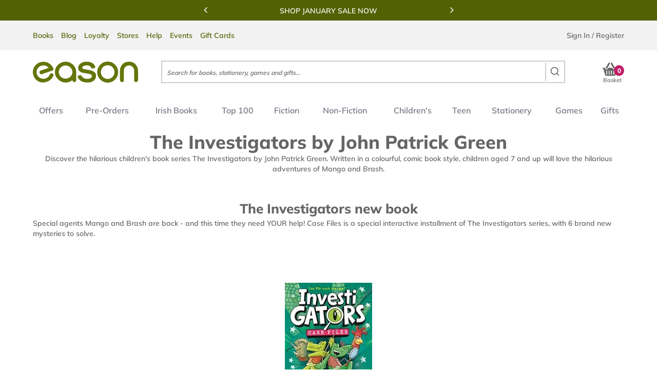

--- FILE ---
content_type: text/html; charset=utf-8
request_url: https://www.easons.com/book-series/the-investigators-by-john-patrick-green
body_size: 41104
content:


<!DOCTYPE html>
<html lang="en-IE">
<head>
    <meta charset="utf-8">
    <meta http-equiv="X-UA-Compatible" content="IE=edge">
    <meta name="viewport" content="width=device-width, initial-scale=1.0, minimum-scale=1.0, maximum-scale=1.0, user-scalable=no">

    <link rel="preconnect" href="https://fonts.googleapis.com" crossorigin />
    <link rel="preconnect" href="https://cdn.jsdelivr.net" crossorigin />
    <link rel="preconnect" href="https://cdnjs.cloudflare.com" crossorigin />

    <link href="https://fonts.googleapis.com/css?family=Open+Sans:400,300,300italic,400italic,600,600italic,700,700italic,800,800italic|Special+Elite" rel="stylesheet" type="text/css">
    <link href="https://netdna.bootstrapcdn.com/font-awesome/4.7.0/css/font-awesome.css" rel="stylesheet" type="text/css">

    <title>The Investigators Children's Book Series | John Patrick Green</title>
<meta name="description" content="Read The Investigators books in order - buy the bestselling children's book series by John Patrick Green online from Easons.com. FREE delivery over €10." />
<meta name="keywords" content="" />

    <link href="https://www.easons.com/book-series/the-investigators-by-john-patrick-green" rel="canonical" /><link href="https://www.easons.com/book-series/the-investigators-by-john-patrick-green" hreflang="en-ie" rel="alternate" />

    <link href="/fonts/fonts.css" rel="stylesheet" type="text/css" media="all">

    <link href="/bundles/bundle.css?v=P51EpqR51mEuyQqCfezP0XQETBQjjeJaXM8yRKu8mrU1" rel="stylesheet"/>

    <link href="/bundles/autocomplete.css?v=xV2s9-XbDHS7sL_3BYXoNYbTxs7_mfnlGLnjjpcDhSE1" rel="stylesheet"/>


    <link rel="icon" href="/Styles/Images/favicon.ico" type="image/x-icon">
    <link rel="apple-touch-icon" href="/Styles/Images/apple-touch-icon.png">

    <script src="/Scripts/jquery-3.7.1.min.js"></script>
    <script src="/Scripts/CustomerCartStatus/CustomerCartStatus.js" async></script>

    <script>
        window.dataLayer = window.dataLayer || [];
        function gtag() { dataLayer.push(arguments); }
        gtag('consent', 'default', {
            'ad_storage': 'denied',
            'ad_user_data': 'denied',
            'ad_personalization': 'denied',
            'analytics_storage': 'denied',
            'wait_for_update': 500
        });
    </script>

    <!-- Google Tag Manager -->
<script>(function(w,d,s,l,i){w[l]=w[l]||[];w[l].push({'gtm.start':
new Date().getTime(),event:'gtm.js'});var f=d.getElementsByTagName(s)[0],
j=d.createElement(s),dl=l!='dataLayer'?'&l='+l:'';j.async=true;j.src=
'https://load.sgtm.easons.com/deookrhi.js?st='+i+dl;f.parentNode.insertBefore(j,f);
})(window,document,'script','dataLayer','W5LZ9NQ');</script>
<!-- End Google Tag Manager -->
    <script type="text/javascript" src="/scripts/slick.min.js"></script>
<script type="text/javascript" src="/scripts/blocks/carousel-20250911.js"></script>


    

<script type='text/javascript' src='//static.queue-it.net/script/queueclient.min.js'></script>
<script
   data-queueit-c='eason'
   type='text/javascript'
   src='//static.queue-it.net/script/queueconfigloader.min.js'>
</script>

<script defer>
    var sbconfig = {
        app: {
            // Brand settings
            logo: 'https://www.easons.com/styles/images/logo-easons.png',
            cid: "f3NnjdK6TUgNUeRcNAqX", // Shopbox customer ID for Easons
            maincolor: "#b5ce2f", // Brand highlight colour (Easons lime green)
            
            // Behaviour config
            reach: 15,              // Possibly the scroll reach in percentage or product count
            pricer: 0,              // Unknown – likely pricing logic flag
            currency: "€",          // Display currency

            // DOM targeting for product recommendations
            productgrid: [".product-items-container", ".category-landing"],
            parent: [".search-product-item", ".eproduct-item"],
            identifier: "a",        // Likely used to extract URLs or identifiers
            attr: "href",
            detailsidentifier: ["url"],

            // Specific page targeting
            productdetails: [".basketbox"],         // PDP
            cartpage: ["#basketPage"],              // Cart
            homepage: [".staticimagebanner"],       // Home

            // UX rendering
            portrait: true,
            insert: true,
            insertclass: "sb-findsim",              // Class for inserted recommendation widget
            insertafter: ".btn-e-block, .btn-notify-me, .btn-checkout"
        },
        js: {
            type: "text/javascript",
            async: !0,
            src: "https://widget.shopbox.ai/js/app.js"
        },
        css: {
            type: "text/css",
            rel: "stylesheet",
            href: "https://widget.shopbox.ai/css/app.css"
        }
    };

    // Inject Shopbox widget and resources after page load
    window.onload = function () {
        function applyAttributes(el, attrs) {
            Object.keys(attrs).forEach(function (key) {
                el.setAttribute(key, attrs[key]);
            });
        }

        var shopboxElement = document.createElement("shopbox-app-v2"),
            scriptTag = document.createElement("script"),
            linkTag = document.createElement("link");

        applyAttributes(shopboxElement, sbconfig.app);
        applyAttributes(scriptTag, sbconfig.js);
        applyAttributes(linkTag, sbconfig.css);

        document.getElementsByTagName("body")[0].append(shopboxElement);
        document.getElementsByTagName("head")[0].append(scriptTag);
        document.getElementsByTagName("head")[0].append(linkTag);
    };
</script>
</head>
<body class="sb-collection">

    <!-- Google Tag Manager -->
<noscript><iframe src="//www.googletagmanager.com/ns.html?id=W5LZ9NQ"
height="0" width="0" style="display:none;visibility:hidden"></iframe></noscript>
<!-- End Google Tag Manager -->


    <style scope>
        .edit-mode .left-content {
            display: none;
        }

        .edit-mode {
            width: calc(100vw - 2px);
        }
    </style>

    <div class='content-container'>

        <div class="left-content">



<input type="text" hidden value="8b162c4d-e42e-4085-96cf-290f51a61f7d" id="currentPageGuid" />

    <div class="left-menu">
            <span class="close-button" data-toggle="slide" data-target-id=".content-container"></span>
            <nav class="slide-menu slinky-min" id="mobile-menu">
                <ul class="active root" data-parent="All Categories">
                <div class="margin"></div>
                        <li class="">
                                        <a href="#" class="">offers</a>

                            <ul data-parent="All Offers">
                                <li class="title-li">
                                                <a href="/offers" class="">offers</a>

                                </li>
                                                            </ul>
                        </li>
                        <li class="">
                                        <a href="#" class="">pre-orders</a>

                            <ul data-parent="All Pre-Orders">
                                <li class="title-li">
                                                <a href="/pre-order-lp" class="">pre-orders</a>

                                </li>
                                        <li>
                                                        <a href="#" class="">pre-order books</a>

                                            <ul data-parent="All Pre-Orders">
                                                    <li>
                                                                    <a href="/pre-order-lp/fiction-pre-orders" class="">fiction pre-orders</a>

                                                    </li>
                                                    <li>
                                                                    <a href="/pre-order-lp/non-fiction-pre-orders" class="">non-fiction pre-orders</a>

                                                    </li>
                                                    <li>
                                                                    <a href="/pre-order-lp/cook-book-pre-orders" class="">cookbook &amp; home pre-orders</a>

                                                    </li>
                                                    <li>
                                                                    <a href="/pre-order-lp/childrens-pre-order-books" class="">children&#39;s pre-orders</a>

                                                    </li>
                                                    <li>
                                                                    <a href="/pre-order-lp/teen-and-young-adult-pre-order-books" class="">teen &amp; young adult pre-orders</a>

                                                    </li>
                                            </ul>
                                        </li>
                                        <li>
                                                        <a href="#" class="">top 100 books</a>

                                            <ul data-parent="All Pre-Orders">
                                                    <li>
                                                                    <a href="/Books/bestseller-charts/top-30-books-this-week" class="">top 30 books this week</a>

                                                    </li>
                                                    <li>
                                                                    <a href="/Books/bestseller-charts/top-20-fiction" class="">top 20 fiction</a>

                                                    </li>
                                                    <li>
                                                                    <a href="/Books/bestseller-charts/top-20-non-fiction" class="">top 20 non-fiction</a>

                                                    </li>
                                                    <li>
                                                                    <a href="/Books/bestseller-charts/top-20-children-and-young-adult" class="">top 20 children&#39;s books</a>

                                                    </li>
                                                    <li>
                                                                    <a href="/Books/bestseller-charts/top-20-ya-books" class="">top 20 teen &amp; ya books</a>

                                                    </li>
                                                    <li>
                                                                    <a href="/Books/bestseller-charts" class="">all bestseller charts</a>

                                                    </li>
                                            </ul>
                                        </li>
                                        <li>
                                                        <a href="#" class="">paperback books</a>

                                            <ul data-parent="All Pre-Orders">
                                                    <li>
                                                                    <a href="/Books/paperback-books/paperbacks-under-10" class="">paperbacks under €10</a>

                                                    </li>
                                                    <li>
                                                                    <a href="/Books/paperback-books/paperback-fiction" class="">paperback fiction</a>

                                                    </li>
                                                    <li>
                                                                    <a href="/Books/paperback-books/paperback-non-fiction" class="">paperback non-fiction</a>

                                                    </li>
                                            </ul>
                                        </li>
                                                                        <div class="extended-menu-wrapper">
                                                <div class="extended-menu">
                                                                 <a href="#" class="extended-link extended-link-title">be inspired</a>

                                                    <div>
                                                            <div>
                                                                <a class="extended-link" href="/Books/just-landed-new-books-latest-releases">Just Landed: New Books</a>
                                                            </div>
                                                            <div>
                                                                <a class="extended-link" href="/Books/read-it-before-you-see-it">Page to Screen</a>
                                                            </div>
                                                            <div>
                                                                <a class="extended-link" href="/Books/booktok-best-books-on-tiktok">#BookTok</a>
                                                            </div>
                                                    </div>
                                                </div>
                                        </div>
                            </ul>
                        </li>
                        <li class="">
                                        <a href="#" class="">irish books</a>

                            <ul data-parent="All Irish Books">
                                <li class="title-li">
                                                <a href="/irish-books" class="">irish books</a>

                                </li>
                                        <li>
                                                        <a href="#" class="">irish books</a>

                                            <ul data-parent="All Irish Books">
                                                    <li>
                                                                    <a href="/irish-books/irish-fiction-books" class="">irish fiction</a>

                                                    </li>
                                                    <li>
                                                                    <a href="/irish-books/irish-non-fiction-books" class="">irish non-fiction</a>

                                                    </li>
                                                    <li>
                                                                    <a href="/irish-books/irish-travel" class="">irish travel</a>

                                                    </li>
                                                    <li>
                                                                    <a href="/irish-books/irish-history-books" class="">irish history</a>

                                                    </li>
                                                    <li>
                                                                    <a href="/irish-books/irish-true-crime" class="">irish true crime</a>

                                                    </li>
                                                    <li>
                                                                    <a href="/irish-books/life-stories" class="">irish life stories</a>

                                                    </li>
                                                    <li>
                                                                    <a href="/irish-books/sport" class="">irish sport books</a>

                                                    </li>
                                                    <li>
                                                                    <a href="/irish-books/irish-cookery-books" class="">irish cookery books</a>

                                                    </li>
                                                    <li>
                                                                    <a href="/irish-books/irish-language-learning" class="">irish language learning</a>

                                                    </li>
                                                    <li>
                                                                    <a href="/irish-books/childrens" class="">irish children&#39;s books</a>

                                                    </li>
                                            </ul>
                                        </li>
                                        <li>
                                                        <a href="#" class="">irish authors</a>

                                            <ul data-parent="All Irish Books">
                                                    <li>
                                                                    <a href="/author-pages/cecelia-ahern" class="">cecelia ahern</a>

                                                    </li>
                                                    <li>
                                                                    <a href="/author-pages/john-boyne" class="">john boyne</a>

                                                    </li>
                                                    <li>
                                                                    <a href="/author-pages/john-banville" class="">john banville</a>

                                                    </li>
                                                    <li>
                                                                    <a href="/author-pages/jane-casey-books" class="">jane casey</a>

                                                    </li>
                                                    <li>
                                                                    <a href="/author-pages/steve-cavanagh-author-page" class="">steve cavanagh</a>

                                                    </li>
                                                    <li>
                                                                    <a href="/author-pages/emma-donoghue" class="">emma donoghue</a>

                                                    </li>
                                                    <li>
                                                                    <a href="/author-pages/roddy-doyle-books" class="">roddy doyle</a>

                                                    </li>
                                                    <li>
                                                                    <a href="/author-pages/carmel-harrington--eason-author-profile" class="">carmel harrington</a>

                                                    </li>
                                                    <li>
                                                                    <a href="/author-pages/paul-howard-aka-ross-ocarroll-kelly" class="">paul howard aka ross o’carroll kelly</a>

                                                    </li>
                                                    <li>
                                                                    <a href="/author-pages/claire-keegan-books" class="">claire keegan</a>

                                                    </li>
                                                    <li>
                                                                    <a href="/author-pages/marian-keyes-books" class="">marian keyes</a>

                                                    </li>
                                                    <li>
                                                                    <a href="/author-pages/emer-mclysaght-and-sarah-breen" class="">emer mclysaght &amp; sarah breen</a>

                                                    </li>
                                                    <li>
                                                                    <a href="/author-pages/sinead-moriarty" class="">sinead moriarty</a>

                                                    </li>
                                                    <li>
                                                                    <a href="/author-pages/graham-norton" class="">graham norton</a>

                                                    </li>
                                                    <li>
                                                                    <a href="/author-pages/sally-rooney" class="">sally rooney</a>

                                                    </li>
                                                    <li>
                                                                    <a href="/author-pages/donal-ryan-books" class="">donal ryan</a>

                                                    </li>
                                                    <li>
                                                                    <a href="/author-pages/colm-toibin" class="">colm toibin</a>

                                                    </li>
                                                    <li>
                                                                    <a href="/author-pages/chloe-walsh-books" class="">chloe walsh</a>

                                                    </li>
                                                    <li>
                                                                    <a href="/author-pages" class="">all authors</a>

                                                    </li>
                                            </ul>
                                        </li>
                                        <li>
                                                        <a href="#" class="">irish non-fiction authors</a>

                                            <ul data-parent="All Irish Books">
                                                    <li>
                                                                    <a href="/author-pages/john-creedon-books" class="">john creedon</a>

                                                    </li>
                                                    <li>
                                                                    <a href="/author-pages/noel-fitzpatrick-books-supervet" class="">noel fitzpatrick</a>

                                                    </li>
                                                    <li>
                                                                    <a href="/author-pages/the-happy-pear--eason-author-profile" class="">the happy pear</a>

                                                    </li>
                                                    <li>
                                                                    <a href="/author-pages/michael-harding-books" class="">michael harding</a>

                                                    </li>
                                                    <li>
                                                                    <a href="/author-pages/manchan-magan-books" class="">manch&#225;n magan</a>

                                                    </li>
                                                    <li>
                                                                    <a href="/author-pages/neven-maguire--eason-author-profile" class="">neven maguire</a>

                                                    </li>
                                                    <li>
                                                                    <a href="/author-pages/rory-oconnor--eason-author-profile" class="">rory o&#39;connor</a>

                                                    </li>
                                                    <li>
                                                                    <a href="/author-pages/luke-oneill-books" class="">luke o&#39;neill books</a>

                                                    </li>
                                                    <li>
                                                                    <a href="/author-pages/donal-skehan--eason-author-profile" class="">donal skehan</a>

                                                    </li>
                                                    <li>
                                                                    <a href="/author-pages/alice-taylor-books" class="">alice taylor</a>

                                                    </li>
                                                    <li>
                                                                    <a href="/author-pages" class="">all authors</a>

                                                    </li>
                                            </ul>
                                        </li>
                                                                        <div class="extended-menu-wrapper">
                                                <div class="extended-menu">
                                                                 <a href="#" class="extended-link extended-link-title">be inspired</a>

                                                    <div>
                                                            <div>
                                                                <a class="extended-link" href="/an-post-irish-book-awards">An Post Irish Book Awards</a>
                                                            </div>
                                                            <div>
                                                                <a class="extended-link" href="/custom-catalog/gifts/gifts-by-type/irish-gifts">Irish Gifts</a>
                                                            </div>
                                                            <div>
                                                                <a class="extended-link" href="/custom-catalog/gift-categories/games-and-toys/irish-games">Irish Games &amp; Toys</a>
                                                            </div>
                                                    </div>
                                                </div>
                                        </div>
                            </ul>
                        </li>
                        <li class="">
                                        <a href="#" class="">top 100</a>

                            <ul data-parent="All Top 100">
                                <li class="title-li">
                                                <a href="/top-100-books-for-adults" class="">top 100</a>

                                </li>
                                        <li>
                                                        <a href="#" class="">top 100 books</a>

                                            <ul data-parent="All Top 100">
                                                    <li>
                                                                    <a href="/Books/bestseller-charts/top-30-books-this-week" class="">top 30 books this week</a>

                                                    </li>
                                                    <li>
                                                                    <a href="/Books/bestseller-charts/top-20-fiction" class="">top 20 fiction</a>

                                                    </li>
                                                    <li>
                                                                    <a href="/Books/bestseller-charts/top-20-non-fiction" class="">top 20 non-fiction</a>

                                                    </li>
                                                    <li>
                                                                    <a href="/Books/bestseller-charts/top-20-children-and-young-adult" class="">top 20 children&#39;s books</a>

                                                    </li>
                                                    <li>
                                                                    <a href="/Books/bestseller-charts/top-20-ya-books" class="">top 20 teen &amp; ya books</a>

                                                    </li>
                                                    <li>
                                                                    <a href="/Books/bestseller-charts" class="">all bestseller charts</a>

                                                    </li>
                                            </ul>
                                        </li>
                                        <li>
                                                        <a href="#" class="">just landed: new books</a>

                                            <ul data-parent="All Top 100">
                                                    <li>
                                                                    <a href="/Books/just-landed-new-books-latest-releases" class="">new release books</a>

                                                    </li>
                                                    <li>
                                                                    <a href="/Books/just-landed-new-books-latest-releases/new-childrens-books" class="">new children&#39;s books</a>

                                                    </li>
                                                    <li>
                                                                    <a href="/Books/just-landed-new-books-latest-releases/new-teen-young-adult-books" class="">new teen &amp; ya books</a>

                                                    </li>
                                            </ul>
                                        </li>
                                        <li>
                                                        <a href="#" class="">books of the month</a>

                                            <ul data-parent="All Top 100">
                                                    <li>
                                                                    <a href="/books-of-the-month" class="">adult books of the month</a>

                                                    </li>
                                                    <li>
                                                                    <a href="/teens-ya/teen--young-adult-books-of-the-month" class="">teen &amp; ya books of the month</a>

                                                    </li>
                                                    <li>
                                                                    <a href="/childrens-young-adult-books-of-the-month" class="">children&#39;s books of the month</a>

                                                    </li>
                                            </ul>
                                        </li>
                                                            </ul>
                        </li>
                        <li class="">
                                        <a href="#" class="">fiction</a>

                            <ul data-parent="All Fiction">
                                <li class="title-li">
                                                <a href="/fiction" class="">fiction</a>

                                </li>
                                        <li>
                                                        <a href="#" class="">bestselling fiction</a>

                                            <ul data-parent="All Fiction">
                                                    <li>
                                                                    <a href="/fiction" class="">all fiction</a>

                                                    </li>
                                                    <li>
                                                                    <a href="/Books/bestseller-charts/top-20-fiction" class="">top 20 fiction</a>

                                                    </li>
                                                    <li>
                                                                    <a href="/pre-order-lp/fiction-pre-orders" class="">fiction pre-orders</a>

                                                    </li>
                                                    <li>
                                                                    <a href="/irish-books/irish-fiction-books" class="">irish fiction</a>

                                                    </li>
                                                    <li>
                                                                    <a href="/5637150827/all/books/fiction/crime-and-mystery" class="">crime and mystery</a>

                                                    </li>
                                                    <li>
                                                                    <a href="/5637150827/all/books/fiction/thriller-and-suspense" class="">thriller &amp; suspense</a>

                                                    </li>
                                                    <li>
                                                                    <a href="/5637150827/all/books/fiction/contemporary-fiction" class="">contemporary fiction</a>

                                                    </li>
                                                    <li>
                                                                    <a href="/5637150827/all/books/fiction/fantasy/fantasy-romance" class="">romantasy</a>

                                                    </li>
                                                    <li>
                                                                    <a href="/5637150827/all/books/fiction/romance" class="">romance</a>

                                                    </li>
                                                    <li>
                                                                    <a href="/5637150827/all/books/fiction/horror-and-supernatural" class="">horror &amp; supernatural</a>

                                                    </li>
                                                    <li>
                                                                    <a href="/5637150827/all/books/fiction/science-fiction" class="">science fiction</a>

                                                    </li>
                                                    <li>
                                                                    <a href="/5637150827/all/books/fiction/fantasy" class="">fantasy</a>

                                                    </li>
                                            </ul>
                                        </li>
                                        <li>
                                                        <a href="#" class="">crime &amp; mystery</a>

                                            <ul data-parent="All Fiction">
                                                    <li>
                                                                    <a href="/5637150827/all/books/fiction/crime-and-mystery/classic-crime-and-mystery" class="">classic crime &amp; mystery</a>

                                                    </li>
                                                    <li>
                                                                    <a href="/5637150827/all/books/fiction/crime-and-mystery/cosy-mystery" class="">cosy mystery</a>

                                                    </li>
                                                    <li>
                                                                    <a href="/5637150827/all/books/fiction/crime-and-mystery/historical-crime-and-mysteries" class="">historical crime &amp; mysteries</a>

                                                    </li>
                                                    <li>
                                                                    <a href="/5637150827/all/books/fiction/crime-and-mystery/hard-boiled-crime-and-noir-fiction" class="">hard-boiled crime &amp; noir fiction</a>

                                                    </li>
                                                    <li>
                                                                    <a href="/5637150827/all/books/fiction/crime-and-mystery/police-procedural" class="">police procedural</a>

                                                    </li>
                                                    <li>
                                                                    <a href="/5637150827/all/books/fiction/crime-and-mystery/detective-books" class="">detective books</a>

                                                    </li>
                                                    <li>
                                                                    <a href="/5637150827/all/books/fiction/crime-and-mystery/women-sleuths" class="">women sleuths</a>

                                                    </li>
                                            </ul>
                                        </li>
                                        <li>
                                                        <a href="#" class="">romance</a>

                                            <ul data-parent="All Fiction">
                                                    <li>
                                                                    <a href="/5637150827/all/books/fiction/romance/contemporary-romance" class="">contemporary romance</a>

                                                    </li>
                                                    <li>
                                                                    <a href="/5637150827/all/books/fiction/romance/dark-romance" class="">dark romance</a>

                                                    </li>
                                                    <li>
                                                                    <a href="/5637150827/all/books/fiction/romance/erotic-romance" class="">erotic romance</a>

                                                    </li>
                                                    <li>
                                                                    <a href="/5637150827/all/books/fiction/romance/fantasy-and-paranormal" class="">fantasy &amp; paranormal</a>

                                                    </li>
                                                    <li>
                                                                    <a href="/5637150827/all/books/fiction/romance/medical-romance" class="">medical romance</a>

                                                    </li>
                                                    <li>
                                                                    <a href="/5637150827/all/books/fiction/romance/romantic-thriller" class="">romantic thriller</a>

                                                    </li>
                                                    <li>
                                                                    <a href="/5637150827/all/books/fiction/romance/wholesome-romance" class="">wholesome romance</a>

                                                    </li>
                                            </ul>
                                        </li>
                                        <li>
                                                        <a href="#" class="">fantasy</a>

                                            <ul data-parent="All Fiction">
                                                    <li>
                                                                    <a href="/5637150827/all/books/fiction/fantasy/contemporary-fantasy" class="">contemporary fantasy</a>

                                                    </li>
                                                    <li>
                                                                    <a href="/5637150827/all/books/fiction/fantasy/dark-fantasy" class="">dark fantasy</a>

                                                    </li>
                                                    <li>
                                                                    <a href="/5637150827/all/books/fiction/fantasy/epic-and-heroic-fantasy" class="">epic &amp; heroic fantasy</a>

                                                    </li>
                                                    <li>
                                                                    <a href="/5637150827/all/books/fiction/fantasy/fantasy-romance" class="">fantasy romance</a>

                                                    </li>
                                                    <li>
                                                                    <a href="/5637150827/all/books/fiction/fantasy/historical-fantasy" class="">historical fantasy</a>

                                                    </li>
                                                    <li>
                                                                    <a href="/5637150827/all/books/fiction/fantasy/magical-realism" class="">magical realism</a>

                                                    </li>
                                                    <li>
                                                                    <a href="/5637150827/all/books/fiction/fantasy/urban-fantasy" class="">urban fantasy</a>

                                                    </li>
                                            </ul>
                                        </li>
                                        <li>
                                                        <a href="#" class="">thriller</a>

                                            <ul data-parent="All Fiction">
                                                    <li>
                                                                    <a href="/5637150827/all/books/fiction/thriller-and-suspense/espionage-and-spy-thriller" class="">espionage &amp; spy thriller</a>

                                                    </li>
                                                    <li>
                                                                    <a href="/5637150827/all/books/fiction/thriller-and-suspense/political--legal-thriller" class="">political / legal thriller</a>

                                                    </li>
                                                    <li>
                                                                    <a href="/5637150827/all/books/fiction/thriller-and-suspense/psychological-thriller" class="">psychological thriller</a>

                                                    </li>
                                                    <li>
                                                                    <a href="/5637150827/all/books/fiction/thriller-and-suspense/technothriller" class="">technothriller</a>

                                                    </li>
                                            </ul>
                                        </li>
                                        <li>
                                                        <a href="#" class="">adventure fiction</a>

                                            <ul data-parent="All Fiction">
                                                    <li>
                                                                    <a href="/5637150827/all/books/fiction/adventure-fiction/historical-adventure" class="">historical adventure</a>

                                                    </li>
                                                    <li>
                                                                    <a href="/5637150827/all/books/fiction/adventure-fiction/sea-stories" class="">sea stories</a>

                                                    </li>
                                                    <li>
                                                                    <a href="/5637150827/all/books/fiction/adventure-fiction/war-combat-and-military-adventure" class="">war, combat &amp; military adventure</a>

                                                    </li>
                                                    <li>
                                                                    <a href="/5637150827/all/books/fiction/adventure-fiction/westerns" class="">westerns</a>

                                                    </li>
                                            </ul>
                                        </li>
                                        <li>
                                                        <a href="#" class="">science fiction</a>

                                            <ul data-parent="All Fiction">
                                                    <li>
                                                                    <a href="/5637150827/all/books/fiction/science-fiction/aliens-ufos" class="">aliens / ufos</a>

                                                    </li>
                                                    <li>
                                                                    <a href="/5637150827/all/books/fiction/science-fiction/apocalyptic-and-post-apocalyptic" class="">apocalyptic &amp; post-apocalyptic</a>

                                                    </li>
                                                    <li>
                                                                    <a href="/5637150827/all/books/fiction/science-fiction/classic-science-fiction" class="">classic science fiction</a>

                                                    </li>
                                                    <li>
                                                                    <a href="/5637150827/all/books/fiction/science-fiction/near-future" class="">near future</a>

                                                    </li>
                                                    <li>
                                                                    <a href="/5637150827/all/books/fiction/science-fiction/space-opera" class="">space opera</a>

                                                    </li>
                                                    <li>
                                                                    <a href="/5637150827/all/books/fiction/science-fiction/steampunk" class="">steampunk</a>

                                                    </li>
                                                    <li>
                                                                    <a href="/5637150827/all/books/fiction/science-fiction/time-travel" class="">time travel</a>

                                                    </li>
                                            </ul>
                                        </li>
                                        <li>
                                                        <a href="#" class="">fiction series</a>

                                            <ul data-parent="All Fiction">
                                                    <li>
                                                                    <a href="/book-series/bridgerton" class="">bridgerton</a>

                                                    </li>
                                                    <li>
                                                                    <a href="/book-series/complete-aisling" class="">complete aisling</a>

                                                    </li>
                                                    <li>
                                                                    <a href="/book-series/a-court-of-thorns-and-roses" class="">a court of thorns and roses</a>

                                                    </li>
                                                    <li>
                                                                    <a href="/author-pages/sarah-j.-maas" class="">crescent city</a>

                                                    </li>
                                                    <li>
                                                                    <a href="/book-series/dune-book-series" class="">dune</a>

                                                    </li>
                                                    <li>
                                                                    <a href="/book-series/the-empyrean-book-series-by-rebecca-yarros" class="">the empyrean</a>

                                                    </li>
                                                    <li>
                                                                    <a href="/book-series/a-game-of-thrones-a-song-of-ice-and-fire" class="">a game of thrones</a>

                                                    </li>
                                                    <li>
                                                                    <a href="/book-series/game-changers-books-in-order" class="">game changers</a>

                                                    </li>
                                                    <li>
                                                                    <a href="/book-series/the-lord-of-the-rings-j-r-r-tolkien" class="">the lord of the rings</a>

                                                    </li>
                                                    <li>
                                                                    <a href="/book-series/jack-reacher-books-in-order" class="">jack reacher</a>

                                                    </li>
                                                    <li>
                                                                    <a href="/book-series/the-seven-sisters" class="">the seven sisters</a>

                                                    </li>
                                                    <li>
                                                                    <a href="/book-series/slough-house-books-mick-herron" class="">slough house</a>

                                                    </li>
                                                    <li>
                                                                    <a href="/book-series/the-throne-of-glass" class="">throne of glass</a>

                                                    </li>
                                                    <li>
                                                                    <a href="/book-series/the-thursday-murder-club-book-series" class="">the thursday murder club</a>

                                                    </li>
                                                    <li>
                                                                    <a href="/book-series/The-Witcher-Andrzej-Sapkowski" class="">the witcher</a>

                                                    </li>
                                                    <li>
                                                                    <a href="/Books/bestselling-manga-series" class="">bestselling manga series</a>

                                                    </li>
                                            </ul>
                                        </li>
                                                                        <div class="extended-menu-wrapper">
                                                <div class="extended-menu">
                                                                 <a href="#" class="extended-link extended-link-title">eason favourite book of the year</a>

                                                    <div>
                                                            <div>
                                                                <a class="extended-link" href="/Books/eason-favourite-book-poll">The Winners</a>
                                                            </div>
                                                    </div>
                                                </div>
                                                <div class="extended-menu">
                                                                 <a href="#" class="extended-link extended-link-title">fiction authors</a>

                                                    <div>
                                                            <div>
                                                                <a class="extended-link" href="/author-pages/jeffrey-archer-books">Jeffrey Archer</a>
                                                            </div>
                                                            <div>
                                                                <a class="extended-link" href="/author-pages/david-baldacci-books">David Baldacci</a>
                                                            </div>
                                                            <div>
                                                                <a class="extended-link" href="/author-pages/leigh-bardugo-books">Leigh Bardugo</a>
                                                            </div>
                                                            <div>
                                                                <a class="extended-link" href="/author-pages/lee-child--eason-author-profile">Lee Child</a>
                                                            </div>
                                                            <div>
                                                                <a class="extended-link" href="/author-pages/lucy-foley-books">Lucy Foley</a>
                                                            </div>
                                                            <div>
                                                                <a class="extended-link" href="/author-pages/tana-french--eason-author-profile">Tana French</a>
                                                            </div>
                                                            <div>
                                                                <a class="extended-link" href="/author-pages/john-grisham--eason-author-profile">John Grisham</a>
                                                            </div>
                                                            <div>
                                                                <a class="extended-link" href="/author-pages/carmel-harrington--eason-author-profile">Carmel Harrington</a>
                                                            </div>
                                                            <div>
                                                                <a class="extended-link" href="/author-pages/robert-harris-books">Robert Harris</a>
                                                            </div>
                                                            <div>
                                                                <a class="extended-link" href="/author-pages/colleen-hoover-author-page">Colleen Hoover</a>
                                                            </div>
                                                            <div>
                                                                <a class="extended-link" href="/author-pages/ana-huang-books">Ana Huang</a>
                                                            </div>
                                                            <div>
                                                                <a class="extended-link" href="/author-pages/taylor-jenkins-reid-books-author-page">Taylor Jenkins Reid</a>
                                                            </div>
                                                            <div>
                                                                <a class="extended-link" href="/author-pages/stephen-king">Stephen King</a>
                                                            </div>
                                                            <div>
                                                                <a class="extended-link" href="/author-pages/marian-keyes-books">Marian Keyes</a>
                                                            </div>
                                                            <div>
                                                                <a class="extended-link" href="/author-pages/r-f-kuang-books-author-profile">R.F. Kuang</a>
                                                            </div>
                                                            <div>
                                                                <a class="extended-link" href="/author-pages/sarah-j.-maas">Sarah J. Maas</a>
                                                            </div>
                                                            <div>
                                                                <a class="extended-link" href="/author-pages/freida-mcfadden-books">Freida McFadden</a>
                                                            </div>
                                                            <div>
                                                                <a class="extended-link" href="/author-pages/heather-morris">Heather Morris</a>
                                                            </div>
                                                            <div>
                                                                <a class="extended-link" href="/author-pages/liz-nugent">Liz Nugent</a>
                                                            </div>
                                                            <div>
                                                                <a class="extended-link" href="/author-pages/richard-osman-books">Richard Osman</a>
                                                            </div>
                                                            <div>
                                                                <a class="extended-link" href="/author-pages/victoria-ve-schwab-books">V.E. Schwab</a>
                                                            </div>
                                                            <div>
                                                                <a class="extended-link" href="/author-pages/danielle-steel-books">Danielle Steel</a>
                                                            </div>
                                                            <div>
                                                                <a class="extended-link" href="/author-pages">All Authors</a>
                                                            </div>
                                                    </div>
                                                </div>
                                        </div>
                            </ul>
                        </li>
                        <li class="">
                                        <a href="#" class="">non-fiction</a>

                            <ul data-parent="All Non-Fiction">
                                <li class="title-li">
                                                <a href="/non-fiction" class="">non-fiction</a>

                                </li>
                                        <li>
                                                        <a href="#" class="">bestselling non-fiction</a>

                                            <ul data-parent="All Non-Fiction">
                                                    <li>
                                                                    <a href="/non-fiction" class="">all non-fiction</a>

                                                    </li>
                                                    <li>
                                                                    <a href="/Books/bestseller-charts/top-20-non-fiction" class="">top 20 non-fiction</a>

                                                    </li>
                                                    <li>
                                                                    <a href="/irish-books/irish-non-fiction-books" class="">irish non-fiction</a>

                                                    </li>
                                                    <li>
                                                                    <a href="/pre-order-lp/non-fiction-pre-orders" class="">non-fiction pre-orders</a>

                                                    </li>
                                                    <li>
                                                                    <a href="/5637150827/all/books/biography-and-literature/biographies-and-non-fiction-prose" class="">biography</a>

                                                    </li>
                                                    <li>
                                                                    <a href="/5637150827/all/books/lifestyle-hobbies-and-leisure/cookery--food-and-drink" class="">cookbooks</a>

                                                    </li>
                                                    <li>
                                                                    <a href="/5637150827/all/books/health-relationships-and-personal-development" class="">health &amp; self-help</a>

                                                    </li>
                                                    <li>
                                                                    <a href="/5637150827/all/books/history-and-archaeology" class="">history</a>

                                                    </li>
                                                    <li>
                                                                    <a href="/5637150827/all/books/sports-and-active-outdoor-recreation" class="">sport</a>

                                                    </li>
                                                    <li>
                                                                    <a href="/5637150827/all/books/biography-and-literature/biographies-and-non-fiction-prose/true-stories-general/true-crime" class="">true crime</a>

                                                    </li>
                                            </ul>
                                        </li>
                                        <li>
                                                        <a href="#" class="">health, relationships &amp; personal development</a>

                                            <ul data-parent="All Non-Fiction">
                                                    <li>
                                                                    <a href="/5637150827/all/books/health-relationships-and-personal-development/family-and-health" class="">family &amp; health</a>

                                                    </li>
                                                    <li>
                                                                    <a href="/5637150827/all/books/health-relationships-and-personal-development/self-help-and-practical-advice" class="">self-help &amp; practical advice</a>

                                                    </li>
                                                    <li>
                                                                    <a href="/5637150827/all/books/health-relationships-and-personal-development/mind-body-spirit" class="">mind, body &amp; spirit</a>

                                                    </li>
                                                    <li>
                                                                    <a href="/5637150827/all/books/health-relationships-and-personal-development/family-and-health/fitness-and-diet" class="">fitness &amp; diet</a>

                                                    </li>
                                                    <li>
                                                                    <a href="/5637150827/all/books/health-relationships-and-personal-development/family-and-health/parenting-advice-and-issues" class="">parenting</a>

                                                    </li>
                                                    <li>
                                                                    <a href="/5637150827/all/books/health-relationships-and-personal-development/self-help-and-practical-advice/popular-psychology" class="">popular psychology</a>

                                                    </li>
                                                    <li>
                                                                    <a href="/5637150827/all/books/health-relationships-and-personal-development/self-help-and-practical-advice/personal-finance" class="">personal finance</a>

                                                    </li>
                                                    <li>
                                                                    <a href="/5637150827/all/books/health-relationships-and-personal-development/self-help-and-practical-advice/advice-on-careers-and-achieving-success" class="">careers &amp; achieving success</a>

                                                    </li>
                                            </ul>
                                        </li>
                                        <li>
                                                        <a href="#" class="">biographies &amp; non-fiction prose</a>

                                            <ul data-parent="All Non-Fiction">
                                                    <li>
                                                                    <a href="/5637150827/all/books/biography-and-literature/biographies-and-non-fiction-prose/biography-general" class="">biography &amp; autobiography</a>

                                                    </li>
                                                    <li>
                                                                    <a href="/5637150827/all/books/biography-and-literature/biographies-and-non-fiction-prose/memoirs" class="">memoirs</a>

                                                    </li>
                                                    <li>
                                                                    <a href="/5637150827/all/books/biography-and-literature/biographies-and-non-fiction-prose/biography-general/sport" class="">sport biographies</a>

                                                    </li>
                                                    <li>
                                                                    <a href="/5637150827/all/books/biography-and-literature/biographies-and-non-fiction-prose/true-stories-general/true-crime" class="">true crime</a>

                                                    </li>
                                                    <li>
                                                                    <a href="/5637150827/all/books/biography-and-literature/biographies-and-non-fiction-prose/true-stories-general" class="">true stories</a>

                                                    </li>
                                                    <li>
                                                                    <a href="/5637150827/all/books/biography-and-literature/biographies-and-non-fiction-prose/reportage-journalism-or-collected-columns" class="">press &amp; journalism</a>

                                                    </li>
                                                    <li>
                                                                    <a href="/5637150827/all/books/biography-and-literature/poetry" class="">poetry</a>

                                                    </li>
                                                    <li>
                                                                    <a href="/5637150827/all/books/biography-and-literature/biographies-and-non-fiction-prose/literary-essays" class="">literary essays</a>

                                                    </li>
                                            </ul>
                                        </li>
                                        <li>
                                                        <a href="#" class="">humanities</a>

                                            <ul data-parent="All Non-Fiction">
                                                    <li>
                                                                    <a href="/5637150827/all/books/history-and-archaeology" class="">history</a>

                                                    </li>
                                                    <li>
                                                                    <a href="/5637150827/all/books/history-and-archaeology/history/military" class="">military history</a>

                                                    </li>
                                                    <li>
                                                                    <a href="/5637150827/all/books/philosophy-and-religion" class="">philosophy &amp; religion</a>

                                                    </li>
                                                    <li>
                                                                    <a href="/5637150827/all/books/social-sciences" class="">social sciences</a>

                                                    </li>
                                                    <li>
                                                                    <a href="/5637150827/all/books/social-sciences/politics-and-government" class="">politics &amp; government</a>

                                                    </li>
                                                    <li>
                                                                    <a href="/5637150827/all/books/earth-sciences-geography-environment-planning" class="">geography &amp; earth sciences</a>

                                                    </li>
                                                    <li>
                                                                    <a href="/5637150827/all/books/the-arts" class="">the arts</a>

                                                    </li>
                                                    <li>
                                                                    <a href="/5637150827/all/books/education" class="">education</a>

                                                    </li>
                                                    <li>
                                                                    <a href="/5637150827/all/books/language-and-linguistics" class="">language &amp; linguistics</a>

                                                    </li>
                                                    <li>
                                                                    <a href="/5637150827/all/books/law" class="">law</a>

                                                    </li>
                                            </ul>
                                        </li>
                                        <li>
                                                        <a href="#" class="">lifestyle, hobbies &amp; leisure</a>

                                            <ul data-parent="All Non-Fiction">
                                                    <li>
                                                                    <a href="/5637150827/all/books/lifestyle-hobbies-and-leisure/cookery--food-and-drink" class="">cookery, food &amp; drink</a>

                                                    </li>
                                                    <li>
                                                                    <a href="/5637150827/all/books/sports-and-active-outdoor-recreation" class="">sports &amp; outdoors</a>

                                                    </li>
                                                    <li>
                                                                    <a href="/5637150827/all/books/lifestyle-hobbies-and-leisure/gardening" class="">gardening</a>

                                                    </li>
                                                    <li>
                                                                    <a href="/5637150827/all/books/lifestyle-hobbies-and-leisure/nature" class="">nature</a>

                                                    </li>
                                                    <li>
                                                                    <a href="/5637150827/all/books/lifestyle-hobbies-and-leisure/home-and-house-maintenance" class="">home &amp; house maintenance</a>

                                                    </li>
                                                    <li>
                                                                    <a href="/5637150827/all/books/lifestyle-hobbies-and-leisure/handicrafts-decorative-arts-and-crafts" class="">handicrafts, decorative arts &amp; crafts</a>

                                                    </li>
                                                    <li>
                                                                    <a href="/5637150827/all/books/lifestyle-hobbies-and-leisure/travel" class="">travel</a>

                                                    </li>
                                                    <li>
                                                                    <a href="/5637150827/all/books/lifestyle-hobbies-and-leisure/transport" class="">transport</a>

                                                    </li>
                                                    <li>
                                                                    <a href="/5637150827/all/books/lifestyle-hobbies-and-leisure/humour" class="">humour</a>

                                                    </li>
                                                    <li>
                                                                    <a href="/5637150827/all/books/lifestyle-hobbies-and-leisure/quizzes-and-games" class="">quizzes &amp; games</a>

                                                    </li>
                                            </ul>
                                        </li>
                                        <li>
                                                        <a href="#" class="">science &amp; technology</a>

                                            <ul data-parent="All Non-Fiction">
                                                    <li>
                                                                    <a href="/5637150827/all/books/mathematics-and-science" class="">mathematics &amp; science</a>

                                                    </li>
                                                    <li>
                                                                    <a href="/5637150827/all/books/mathematics-and-science/astronomy-space-and-time" class="">astronomy, space &amp; time</a>

                                                    </li>
                                                    <li>
                                                                    <a href="/5637150827/all/books/mathematics-and-science/biology-life-sciences" class="">biology &amp; life sciences</a>

                                                    </li>
                                                    <li>
                                                                    <a href="/5637150827/all/books/computing-and-information-technology" class="">computing &amp; it</a>

                                                    </li>
                                                    <li>
                                                                    <a href="/5637150827/all/books/computing-and-information-technology/computer-science/artificial-intelligence-ai" class="">artificial intelligence</a>

                                                    </li>
                                                    <li>
                                                                    <a href="/5637150827/all/books/technology-engineering-and-agriculture" class="">technology, engineering &amp; agriculture</a>

                                                    </li>
                                            </ul>
                                        </li>
                                        <li>
                                                        <a href="#" class="">business &amp; finance</a>

                                            <ul data-parent="All Non-Fiction">
                                                    <li>
                                                                    <a href="/5637150827/all/books/business-and-finance/business-and-management" class="">business &amp; management</a>

                                                    </li>
                                                    <li>
                                                                    <a href="/5637150827/all/books/business-and-finance/economics" class="">economics</a>

                                                    </li>
                                                    <li>
                                                                    <a href="/5637150827/all/books/business-and-finance/finance-and-accounting/finance" class="">finance</a>

                                                    </li>
                                                    <li>
                                                                    <a href="/5637150827/all/books/business-and-finance/finance-and-accounting/accounting" class="">accounting</a>

                                                    </li>
                                                    <li>
                                                                    <a href="/5637150827/all/books/business-and-finance/business-and-management/entrepreneurship" class="">entrepreneurship</a>

                                                    </li>
                                                    <li>
                                                                    <a href="/5637150827/all/books/business-and-finance/business-and-management/techniques/leadership-and-motivation" class="">leadership &amp; motivation</a>

                                                    </li>
                                                    <li>
                                                                    <a href="/5637150827/all/books/business-and-finance/industry-and-industrial-studies" class="">industry &amp; industrial studies</a>

                                                    </li>
                                            </ul>
                                        </li>
                                        <li>
                                                        <a href="#" class="">non-fiction authors</a>

                                            <ul data-parent="All Non-Fiction">
                                                    <li>
                                                                    <a href="/author-pages/nancy-birtwhistle-books" class="">nancy birtwhistle</a>

                                                    </li>
                                                    <li>
                                                                    <a href="/author-pages/bill-bryson-books" class="">bill bryson</a>

                                                    </li>
                                                    <li>
                                                                    <a href="/author-pages/noam-chomsky-books" class="">noam chomsky</a>

                                                    </li>
                                                    <li>
                                                                    <a href="/author-pages/john-creedon-books" class="">john creedon</a>

                                                    </li>
                                                    <li>
                                                                    <a href="/author-pages/noel-fitzpatrick-books-supervet" class="">noel fitzpatrick</a>

                                                    </li>
                                                    <li>
                                                                    <a href="/author-pages/robert-greene-books" class="">robert greene</a>

                                                    </li>
                                                    <li>
                                                                    <a href="/author-pages/david-grann-books" class="">david grann</a>

                                                    </li>
                                                    <li>
                                                                    <a href="/author-pages/adam-kay-books" class="">adam kay</a>

                                                    </li>
                                                    <li>
                                                                    <a href="/author-pages/manchan-magan-books" class="">manch&#225;n magan</a>

                                                    </li>
                                                    <li>
                                                                    <a href="/author-pages/neven-maguire--eason-author-profile" class="">neven maguire</a>

                                                    </li>
                                                    <li>
                                                                    <a href="/author-pages/michelle-obama-books" class="">michelle obama</a>

                                                    </li>
                                                    <li>
                                                                    <a href="/author-pages/jamie-oliver" class="">jamie oliver</a>

                                                    </li>
                                                    <li>
                                                                    <a href="/author-pages/james-smith-books" class="">james smith</a>

                                                    </li>
                                            </ul>
                                        </li>
                                                                        <div class="extended-menu-wrapper">
                                                <div class="extended-menu">
                                                                 <a href="#" class="extended-link extended-link-title">let&#39;s reset</a>

                                                    <div>
                                                            <div>
                                                                <a class="extended-link" href="/new-year-new-you">Inspirational Ideas to Help You Reset Body &amp; Mind</a>
                                                            </div>
                                                    </div>
                                                </div>
                                                <div class="extended-menu">
                                                                 <a href="#" class="extended-link extended-link-title">eason favourite book of the year</a>

                                                    <div>
                                                            <div>
                                                                <a class="extended-link" href="/Books/eason-favourite-book-poll">The Winners</a>
                                                            </div>
                                                    </div>
                                                </div>
                                                <div class="extended-menu">
                                                                 <a href="#" class="extended-link extended-link-title">be inspired</a>

                                                    <div>
                                                            <div>
                                                                <a class="extended-link" href="/non-fiction/global-politics-current-affairs-geopolitics">News of the World: Top Current Affairs Books</a>
                                                            </div>
                                                            <div>
                                                                <a class="extended-link" href="/non-fiction/top-20-parenting-books">Top 20 Parenting Books</a>
                                                            </div>
                                                            <div>
                                                                <a class="extended-link" href="/Books/celebrating-neurodiversity">Celebrating Neurodiversity</a>
                                                            </div>
                                                            <div>
                                                                <a class="extended-link" href="/pre-order-lp/non-fiction-pre-orders">Non-Fiction Pre-Orders</a>
                                                            </div>
                                                            <div>
                                                                <a class="extended-link" href="/pre-order-lp/cook-book-pre-orders">Cook Book. Home &amp; Garden Pre-Orders</a>
                                                            </div>
                                                    </div>
                                                </div>
                                        </div>
                            </ul>
                        </li>
                        <li class="">
                                        <a href="#" class="">children&#39;s</a>

                            <ul data-parent="All Children&#39;s">
                                <li class="title-li">
                                                <a href="/Childrens" class="">children&#39;s</a>

                                </li>
                                        <li>
                                                        <a href="#" class="">age 0-4</a>

                                            <ul data-parent="All Children&#39;s">
                                                    <li>
                                                                    <a href="/Childrens/childrens-potty-books" class="">potty books</a>

                                                    </li>
                                                    <li>
                                                                    <a href="/Childrens/books-for-children-aged-0-to-4/starting-school-books" class="">starting school</a>

                                                    </li>
                                                    <li>
                                                                    <a href="/Childrens/board-books" class="">board books</a>

                                                    </li>
                                                    <li>
                                                                    <a href="/5637150827/all/books/childrens-and-teenage-books/early-learning/picture-books" class="">picture books</a>

                                                    </li>
                                                    <li>
                                                                    <a href="/5637150827/all/books/childrens-and-teenage-books/early-learning" class="">early learning</a>

                                                    </li>
                                                    <li>
                                                                    <a href="/book-series/bluey" class="">bluey</a>

                                                    </li>
                                                    <li>
                                                                    <a href="/book-series/thats-not-my-books" class="">that&#39;s not my...</a>

                                                    </li>
                                                    <li>
                                                                    <a href="/author-pages/julia-donaldson-books" class="">julia donaldson</a>

                                                    </li>
                                                    <li>
                                                                    <a href="/author-pages/peter-donnelly-books" class="">peter donnelly</a>

                                                    </li>
                                                    <li>
                                                                    <a href="/author-pages/chris-haughton-author-page" class="">chris haughton</a>

                                                    </li>
                                                    <li>
                                                                    <a href="/Childrens/books-for-children-aged-0-to-4" class="">all books for ages 0-4</a>

                                                    </li>
                                            </ul>
                                        </li>
                                        <li>
                                                        <a href="#" class="">age 5-8: book series</a>

                                            <ul data-parent="All Children&#39;s">
                                                    <li>
                                                                    <a href="/book-series/bunny-vs-monkey-by-jamie-smart" class="">bunny vs monkey</a>

                                                    </li>
                                                    <li>
                                                                    <a href="/book-series/isadora-moon-harriet-muncaster" class="">isadora moon</a>

                                                    </li>
                                                    <li>
                                                                    <a href="/book-series/the-investigators-by-john-patrick-green" class="">the investigators</a>

                                                    </li>
                                                    <li>
                                                                    <a href="/book-series/mirabelle" class="">mirabelle</a>

                                                    </li>
                                                    <li>
                                                                    <a href="/book-series/captain-underpants-by-dav-pilkey" class="">captain underpants</a>

                                                    </li>
                                                    <li>
                                                                    <a href="/book-series/read-the-cat-kid-comic-club-books-in-order" class="">cat kid comic club</a>

                                                    </li>
                                                    <li>
                                                                    <a href="/book-series/dog-man" class="">dog man</a>

                                                    </li>
                                                    <li>
                                                                    <a href="/book-series/rabbit-and-bear-books-in-order" class="">rabbit &amp; bear books</a>

                                                    </li>
                                                    <li>
                                                                    <a href="/book-series/little-people-big-dreams-books" class="">little people, big dreams</a>

                                                    </li>
                                                    <li>
                                                                    <a href="/Childrens/books-for-children-aged-5-to-8" class="">all books for ages 5-8</a>

                                                    </li>
                                            </ul>
                                        </li>
                                        <li>
                                                        <a href="#" class="">age 5-8: authors</a>

                                            <ul data-parent="All Children&#39;s">
                                                    <li>
                                                                    <a href="/author-pages/dav-pilkey-books" class="">dav pilkey</a>

                                                    </li>
                                                    <li>
                                                                    <a href="/author-pages/jamie-smart-books" class="">jamie smart</a>

                                                    </li>
                                                    <li>
                                                                    <a href="/author-pages/tom-fletcher-books" class="">tom fletcher</a>

                                                    </li>
                                                    <li>
                                                                    <a href="/author-pages/lucy-kennedy-books" class="">lucy kennedy</a>

                                                    </li>
                                                    <li>
                                                                    <a href="/author-pages/harriet-muncaster-books" class="">harriet muncaster</a>

                                                    </li>
                                                    <li>
                                                                    <a href="/author-pages/roald-dahl-books" class="">roald dahl</a>

                                                    </li>
                                                    <li>
                                                                    <a href="/author-pages/david-walliams" class="">david walliams</a>

                                                    </li>
                                                    <li>
                                                                    <a href="/Childrens/books-for-children-aged-5-to-8" class="">all books for ages 5-8</a>

                                                    </li>
                                            </ul>
                                        </li>
                                        <li>
                                                        <a href="#" class="">age 9+: book series</a>

                                            <ul data-parent="All Children&#39;s">
                                                    <li>
                                                                    <a href="/book-series/alex-rider-books" class="">alex rider</a>

                                                    </li>
                                                    <li>
                                                                    <a href="/book-series/the-babysitters-club-books" class="">baby-sitters club</a>

                                                    </li>
                                                    <li>
                                                                    <a href="/DiaryofaWimpyKid" class="">diary of a wimpy kid</a>

                                                    </li>
                                                    <li>
                                                                    <a href="/book-series/read-the-dork-diaries-books-in-order" class="">dork diaries</a>

                                                    </li>
                                                    <li>
                                                                    <a href="/harrypotter" class="">harry potter</a>

                                                    </li>
                                                    <li>
                                                                    <a href="/book-series/keeper-of-the-lost-cities" class="">keeper of the lost cities</a>

                                                    </li>
                                                    <li>
                                                                    <a href="/book-series/Loki" class="">loki</a>

                                                    </li>
                                                    <li>
                                                                    <a href="/book-series/lottie-brooks-books" class="">lottie brooks</a>

                                                    </li>
                                                    <li>
                                                                    <a href="/book-series/milly-mccarthy" class="">milly mccarthy</a>

                                                    </li>
                                                    <li>
                                                                    <a href="/book-series/a-murder-most-unladylike" class="">murder most unladylike</a>

                                                    </li>
                                                    <li>
                                                                    <a href="/book-series/read-the-percy-jackson-books-in-order" class="">percy jackson</a>

                                                    </li>
                                                    <li>
                                                                    <a href="/book-series/tom-gates-books-by-liz-pichon" class="">tom gates</a>

                                                    </li>
                                                    <li>
                                                                    <a href="/book-series/ultimate-football-heroes" class="">ultimate football heroes</a>

                                                    </li>
                                                    <li>
                                                                    <a href="/Childrens/books-for-children-aged-9-to-12-years-old" class="">all books for ages 9+</a>

                                                    </li>
                                            </ul>
                                        </li>
                                        <li>
                                                        <a href="#" class="">age 9+: authors</a>

                                            <ul data-parent="All Children&#39;s">
                                                    <li>
                                                                    <a href="/author-pages/pamela-butchart-books" class="">pamela butchart</a>

                                                    </li>
                                                    <li>
                                                                    <a href="/author-pages/judi-curtin-books" class="">judi curtin</a>

                                                    </li>
                                                    <li>
                                                                    <a href="/author-pages/roald-dahl-books" class="">roald dahl</a>

                                                    </li>
                                                    <li>
                                                                    <a href="/author-pages/andy-griffiths-books" class="">andy griffiths</a>

                                                    </li>
                                                    <li>
                                                                    <a href="/author-pages/jeff-kinney" class="">jeff kinney</a>

                                                    </li>
                                                    <li>
                                                                    <a href="/author-pages/liz-pichon-books" class="">liz pichon</a>

                                                    </li>
                                                    <li>
                                                                    <a href="/author-pages/rick-riordan-books" class="">rick riordan</a>

                                                    </li>
                                                    <li>
                                                                    <a href="/author-pages/robin-stevens-books" class="">robin stevens</a>

                                                    </li>
                                                    <li>
                                                                    <a href="/author-pages/david-walliams" class="">david walliams</a>

                                                    </li>
                                                    <li>
                                                                    <a href="/author-pages/jacqueline-wilson-eason-author-profile" class="">jacqueline wilson</a>

                                                    </li>
                                                    <li>
                                                                    <a href="/Childrens/books-for-children-aged-9-to-12-years-old" class="">all books for ages 9+</a>

                                                    </li>
                                            </ul>
                                        </li>
                                        <li>
                                                        <a href="#" class="">parenting &amp; educational resources</a>

                                            <ul data-parent="All Children&#39;s">
                                                    <li>
                                                                    <a href="/non-fiction/top-20-parenting-books" class="">top 20 parenting books</a>

                                                    </li>
                                                    <li>
                                                                    <a href="/Books/celebrating-neurodiversity" class="">celebrating neurodiversity</a>

                                                    </li>
                                                    <li>
                                                                    <a href="/Childrens/neurodivergent-characters--books-for-children" class="">neurodivergent characters &amp; books for children</a>

                                                    </li>
                                                    <li>
                                                                    <a href="/Books/mindfulness-wellbeing-mental-health/children-self-esteem-emotional-intelligence" class="">wellbeing &amp; emotional intelligence for children</a>

                                                    </li>
                                                    <li>
                                                                    <a href="/Childrens/barrington-stoke-books" class="">barrington stoke books for dyslexic &amp; reluctant readers</a>

                                                    </li>
                                                    <li>
                                                                    <a href="/Childrens/childrens-potty-books" class="">children&#39;s potty books</a>

                                                    </li>
                                                    <li>
                                                                    <a href="/Childrens/books-for-children-aged-0-to-4/starting-school-books" class="">starting school</a>

                                                    </li>
                                                    <li>
                                                                    <a href="/Childrens/puberty-books-for-children" class="">puberty books</a>

                                                    </li>
                                            </ul>
                                        </li>
                                                                        <div class="extended-menu-wrapper">
                                                <div class="extended-menu">
                                                                 <a href="#" class="extended-link extended-link-title">eason favourite book of the year</a>

                                                    <div>
                                                            <div>
                                                                <a class="extended-link" href="/Books/eason-favourite-book-poll">The Winners</a>
                                                            </div>
                                                    </div>
                                                </div>
                                                <div class="extended-menu">
                                                                 <a href="#" class="extended-link extended-link-title">be inspired</a>

                                                    <div>
                                                            <div>
                                                                <a class="extended-link" href="/childrens-young-adult-books-of-the-month">Children&#39;s Books of the Month</a>
                                                            </div>
                                                            <div>
                                                                <a class="extended-link" href="/Books/just-landed-new-books-latest-releases/new-childrens-books">New Children&#39;s Books</a>
                                                            </div>
                                                            <div>
                                                                <a class="extended-link" href="/pre-order-lp/childrens-pre-order-books">Children&#39;s Pre-Order Books</a>
                                                            </div>
                                                            <div>
                                                                <a class="extended-link" href="/Childrens/minecraft">Minecraft</a>
                                                            </div>
                                                            <div>
                                                                <a class="extended-link" href="/Childrens/pokemon">Pokemon</a>
                                                            </div>
                                                            <div>
                                                                <a class="extended-link" href="/custom-catalog/gifts/childrens-favourite-characters">Children&#39;s Favourite Characters - Games &amp; Toys</a>
                                                            </div>
                                                            <div>
                                                                <a class="extended-link" href="/custom-catalog/gift-categories/games-and-toys/world-football-stars-games">World Football Stars Games</a>
                                                            </div>
                                                            <div>
                                                                <a class="extended-link" href="/Childrens/books-for-children-aged-5-to-8/10-books-to-read-before-youre-10">10 books to read before you&#39;re 10</a>
                                                            </div>
                                                            <div>
                                                                <a class="extended-link" href="/Childrens/books-for-children-aged-9-to-12-years-old/12-books-to-read-before-youre-12">12 books to read before you&#39;re 12</a>
                                                            </div>
                                                    </div>
                                                </div>
                                        </div>
                            </ul>
                        </li>
                        <li class="">
                                        <a href="#" class="">teen</a>

                            <ul data-parent="All Teen">
                                <li class="title-li">
                                                <a href="/teens-ya" class="">teen</a>

                                </li>
                                        <li>
                                                        <a href="#" class="">book categories</a>

                                            <ul data-parent="All Teen">
                                                    <li>
                                                                    <a href="/custom-catalog/mega-menu/teen-book-categories" class="">all book categories</a>

                                                    </li>
                                                    <li>
                                                                    <a href="/custom-catalog/mega-menu/teen-book-categories/teen-young-adult-romance" class="">teen &amp; young adult romance</a>

                                                    </li>
                                                    <li>
                                                                    <a href="/custom-catalog/mega-menu/teen-book-categories/teen-young-adult-fantasy" class="">teen &amp; young adult fantasy</a>

                                                    </li>
                                                    <li>
                                                                    <a href="/custom-catalog/mega-menu/teen-book-categories/teen-young-adult-science-fiction" class="">teen &amp; young adult science fiction</a>

                                                    </li>
                                                    <li>
                                                                    <a href="/custom-catalog/mega-menu/teen-book-categories/teen-young-adult-horror" class="">teen &amp; young adult horror</a>

                                                    </li>
                                            </ul>
                                        </li>
                                        <li>
                                                        <a href="#" class="">teen &amp; young adult authors</a>

                                            <ul data-parent="All Teen">
                                                    <li>
                                                                    <a href="/author-pages/jennifer-lynn-barnes-books" class="">jennifer lynn barnes</a>

                                                    </li>
                                                    <li>
                                                                    <a href="/author-pages/holly-black-books" class="">holly black</a>

                                                    </li>
                                                    <li>
                                                                    <a href="/author-pages/suzanne-collins" class="">suzanne collins</a>

                                                    </li>
                                                    <li>
                                                                    <a href="/author-pages/jenny-han" class="">jenny han</a>

                                                    </li>
                                                    <li>
                                                                    <a href="/author-pages/holly-jackson-books-author-profile" class="">holly jackson</a>

                                                    </li>
                                                    <li>
                                                                    <a href="/author-pages/tahereh-mafi-books" class="">tahereh mafi</a>

                                                    </li>
                                                    <li>
                                                                    <a href="/author-pages/karen-m-mcmanus-books-author-page" class="">karen m mcmanus</a>

                                                    </li>
                                                    <li>
                                                                    <a href="/author-pages/alice-oseman-books-author-profile" class="">alice oseman</a>

                                                    </li>
                                                    <li>
                                                                    <a href="/author-pages/adam-silvera-books" class="">adam silvera</a>

                                                    </li>
                                            </ul>
                                        </li>
                                        <li>
                                                        <a href="#" class="">teen &amp; young adult series</a>

                                            <ul data-parent="All Teen">
                                                    <li>
                                                                    <a href="/book-series/five-nights-at-freddys-books-fnaf" class="">five nights at freddy&#39;s</a>

                                                    </li>
                                                    <li>
                                                                    <a href="/book-series/heartstopper" class="">heartstopper</a>

                                                    </li>
                                                    <li>
                                                                    <a href="/book-series/red-queen-books-victoria-aveyard" class="">red queen</a>

                                                    </li>
                                                    <li>
                                                                    <a href="/book-series/shadow-and-bone-leigh-bardugo-grishaverse" class="">shadow and bone</a>

                                                    </li>
                                                    <li>
                                                                    <a href="/book-series/shatter-me-books-series" class="">shatter me</a>

                                                    </li>
                                                    <li>
                                                                    <a href="/book-series/skulduggery-pleasant" class="">skulduggery pleasant</a>

                                                    </li>
                                                    <li>
                                                                    <a href="/book-series/the-hunger-games-book-series" class="">the hunger games</a>

                                                    </li>
                                                    <li>
                                                                    <a href="/book-series/the-inheritance-games-books" class="">the inheritance games</a>

                                                    </li>
                                                    <li>
                                                                    <a href="/book-series/the-powerless-trilogy-by-lauren-roberts" class="">the powerless trilogy</a>

                                                    </li>
                                                    <li>
                                                                    <a href="/book-series/twilight-books" class="">twilight</a>

                                                    </li>
                                            </ul>
                                        </li>
                                                                        <div class="extended-menu-wrapper">
                                                <div class="extended-menu">
                                                                 <a href="#" class="extended-link extended-link-title">eason favourite book of the year</a>

                                                    <div>
                                                            <div>
                                                                <a class="extended-link" href="/Books/eason-favourite-book-poll">The Winners</a>
                                                            </div>
                                                    </div>
                                                </div>
                                                <div class="extended-menu">
                                                                 <a href="#" class="extended-link extended-link-title">be inspired</a>

                                                    <div>
                                                            <div>
                                                                <a class="extended-link" href="/teens-ya/teen--young-adult-books-of-the-month">Teen &amp; YA Books of the Month</a>
                                                            </div>
                                                            <div>
                                                                <a class="extended-link" href="/Books/just-landed-new-books-latest-releases/new-teen-young-adult-books">New Teen &amp; YA Books</a>
                                                            </div>
                                                            <div>
                                                                <a class="extended-link" href="/pre-order-lp/teen-and-young-adult-pre-order-books">Teen &amp; YA Pre-Order Books</a>
                                                            </div>
                                                            <div>
                                                                <a class="extended-link" href="/author-pages/jenny-han">The Summer I Turned Pretty</a>
                                                            </div>
                                                            <div>
                                                                <a class="extended-link" href="/book-series/heartstopper">Heartstopper</a>
                                                            </div>
                                                            <div>
                                                                <a class="extended-link" href="/custom-catalog/gift-categories/games-and-toys/teen--young-adult-games">Teen &amp; Young Adult Games</a>
                                                            </div>
                                                    </div>
                                                </div>
                                        </div>
                            </ul>
                        </li>
                        <li class="">
                                        <a href="#" class="">stationery</a>

                            <ul data-parent="All Stationery">
                                <li class="title-li">
                                                <a href="/stationery" class="">stationery</a>

                                </li>
                                        <li>
                                                        <a href="#" class="">diaries &amp; planners</a>

                                            <ul data-parent="All Stationery">
                                                    <li>
                                                                    <a href="/5637150827/all/stationery/notebooks-journals-diaries/diaries-planners/diaries" class="">2026 diaries</a>

                                                    </li>
                                                    <li>
                                                                    <a href="/5637150827/all/stationery/notebooks-journals-diaries/diaries-planners/calendars" class="">2026 calendars</a>

                                                    </li>
                                                    <li>
                                                                    <a href="/5637150827/all/stationery/notebooks-journals-diaries/diaries-planners/calendars/irish-calendars" class="">irish calendars</a>

                                                    </li>
                                                    <li>
                                                                    <a href="/5637150827/all/stationery/notebooks-journals-diaries/diaries-planners/planners" class="">planners</a>

                                                    </li>
                                                    <li>
                                                                    <a href="/5637150827/all/stationery/notebooks-journals-diaries/diaries-planners/wedding-planners--guest-books" class="">wedding planners &amp; guest books</a>

                                                    </li>
                                                    <li>
                                                                    <a href="/5637150827/all/stationery/notebooks-journals-diaries/diaries-planners/pregnancy--baby-journals" class="">pregnancy &amp; baby journals</a>

                                                    </li>
                                                    <li>
                                                                    <a href="/5637150827/all/stationery/notebooks-journals-diaries/diaries-planners/list-pads--desk-pads" class="">desk pads &amp; list pads</a>

                                                    </li>
                                            </ul>
                                        </li>
                                        <li>
                                                        <a href="#" class="">school &amp; college stationery</a>

                                            <ul data-parent="All Stationery">
                                                    <li>
                                                                    <a href="/back-to-college" class="">college stationery</a>

                                                    </li>
                                                    <li>
                                                                    <a href="/back-to-school-supplies" class="">school stationery</a>

                                                    </li>
                                                    <li>
                                                                    <a href="/5637150827/all/stationery/student-essentials/filing-storage" class="">filing &amp; storage</a>

                                                    </li>
                                                    <li>
                                                                    <a href="/5637150827/all/stationery/student-essentials/hardbacks-notebooks-refill-pads" class="">notebooks &amp; refill pads</a>

                                                    </li>
                                                    <li>
                                                                    <a href="/5637150827/all/stationery/computer-audio" class="">computer &amp; audio</a>

                                                    </li>
                                                    <li>
                                                                    <a href="/5637150827/all/gifts/book--reading-accessories/book-lights" class="">book lights</a>

                                                    </li>
                                                    <li>
                                                                    <a href="/5637150827/all/stationery/student-essentials/calculators" class="">calculators</a>

                                                    </li>
                                                    <li>
                                                                    <a href="/5637150827/all/stationery/student-essentials/correction-fluid-adhesives" class="">correction fluid &amp; adhesives</a>

                                                    </li>
                                                    <li>
                                                                    <a href="/5637150827/all/stationery/drink-bottles-lunch-accessories" class="">drink bottles &amp; lunch accessories</a>

                                                    </li>
                                                    <li>
                                                                    <a href="/5637150827/all/stationery/school-bags-pencil-cases/pencil-cases" class="">pencil cases</a>

                                                    </li>
                                            </ul>
                                        </li>
                                        <li>
                                                        <a href="#" class="">pens</a>

                                            <ul data-parent="All Stationery">
                                                    <li>
                                                                    <a href="/5637150827/all/stationery/pens/premium-pens" class="">gift pens &amp; premium pens</a>

                                                    </li>
                                                    <li>
                                                                    <a href="/5637150827/all/stationery/pens/ballpoint-pens" class="">ballpoint pens</a>

                                                    </li>
                                                    <li>
                                                                    <a href="/5637150827/all/stationery/pens/gel-pens" class="">gel pens</a>

                                                    </li>
                                                    <li>
                                                                    <a href="/5637150827/all/stationery/pens/fountain-pens" class="">fountain pens</a>

                                                    </li>
                                                    <li>
                                                                    <a href="/5637150827/all/stationery/pens/highlighters" class="">highlighters</a>

                                                    </li>
                                                    <li>
                                                                    <a href="/5637150827/all/stationery/pens/markers" class="">markers</a>

                                                    </li>
                                            </ul>
                                        </li>
                                        <li>
                                                        <a href="#" class="">notebooks &amp; journals</a>

                                            <ul data-parent="All Stationery">
                                                    <li>
                                                                    <a href="/5637150827/all/stationery/notebooks-journals-diaries/notebooks" class="">notebooks</a>

                                                    </li>
                                                    <li>
                                                                    <a href="/5637150827/all/stationery/notebooks-journals-diaries/journals" class="">journals</a>

                                                    </li>
                                                    <li>
                                                                    <a href="/stationery/bullet-journals" class="">bullet journals</a>

                                                    </li>
                                                    <li>
                                                                    <a href="/5637150827/all/stationery/notebooks-journals-diaries/filofax" class="">filofax</a>

                                                    </li>
                                                    <li>
                                                                    <a href="/5637150827/all/gifts/home-lifestyle-gifts/alphabet-mugs--notebooks/alphabet-notebooks" class="">alphabet notebooks</a>

                                                    </li>
                                                    <li>
                                                                    <a href="/5637150827/all/stationery/notebooks-journals-diaries/organizers-clipbooks" class="">organizers &amp; clipboards</a>

                                                    </li>
                                            </ul>
                                        </li>
                                        <li>
                                                        <a href="#" class="">art &amp; creativity</a>

                                            <ul data-parent="All Stationery">
                                                    <li>
                                                                    <a href="/5637150827/all/stationery/art-creativity/scrapbooks--photo-albums" class="">scrapbooks &amp; photo albums</a>

                                                    </li>
                                                    <li>
                                                                    <a href="/5637150827/all/stationery/art-creativity/drawing-sketching" class="">drawing &amp; sketching</a>

                                                    </li>
                                                    <li>
                                                                    <a href="/5637150827/all/stationery/art-creativity/creative-markers-pens--pencils" class="">creative markers, pens &amp; pencils</a>

                                                    </li>
                                                    <li>
                                                                    <a href="/5637150827/all/stationery/art-creativity/art-sets-painting-materials" class="">art sets &amp; painting materials</a>

                                                    </li>
                                                    <li>
                                                                    <a href="/5637150827/all/stationery/posca-markers" class="">posca markers</a>

                                                    </li>
                                            </ul>
                                        </li>
                                        <li>
                                                        <a href="#" class="">kids&#39; &amp; teen art and creativity</a>

                                            <ul data-parent="All Stationery">
                                                    <li>
                                                                    <a href="/5637150827/all/stationery/kids--teen-art-and-creativity/face-paints" class="">face paints</a>

                                                    </li>
                                                    <li>
                                                                    <a href="/5637150827/all/stationery/pens/pencils/colouring-pencils" class="">colouring pencils</a>

                                                    </li>
                                                    <li>
                                                                    <a href="/5637150827/all/stationery/pens/crayons" class="">crayons</a>

                                                    </li>
                                                    <li>
                                                                    <a href="/5637150827/all/stationery/art-creativity/creative-markers-pens--pencils/felt-tip-pens" class="">felt tip pens</a>

                                                    </li>
                                                    <li>
                                                                    <a href="/5637150827/all/stationery/art-creativity/kids-art--colouring" class="">kids&#39; art &amp; colouring</a>

                                                    </li>
                                                    <li>
                                                                    <a href="/custom-catalog/stationery/art--creativity/friendship-bracelet-kits" class="">friendship bracelet kits</a>

                                                    </li>
                                                    <li>
                                                                    <a href="/custom-catalog/stationery/art--creativity/crayola" class="">crayola</a>

                                                    </li>
                                                    <li>
                                                                    <a href="/custom-catalog/stationery/art--creativity/faber-castell" class="">faber-castell</a>

                                                    </li>
                                                    <li>
                                                                    <a href="/5637150827/all/games-and-toys/toys/top-model" class="">top model</a>

                                                    </li>
                                            </ul>
                                        </li>
                                        <li>
                                                        <a href="#" class="">computer &amp; audio</a>

                                            <ul data-parent="All Stationery">
                                                    <li>
                                                                    <a href="/5637150827/all/stationery/computer-audio/computer-accessory" class="">computer accessories</a>

                                                    </li>
                                                    <li>
                                                                    <a href="/5637150827/all/stationery/computer-audio/headphones" class="">headphones</a>

                                                    </li>
                                                    <li>
                                                                    <a href="/5637150827/all/stationery/computer-audio/phone-accessories" class="">phone accessories</a>

                                                    </li>
                                                    <li>
                                                                    <a href="/5637150827/all/stationery/computer-audio/computer-accessory/printer-paper" class="">printer paper</a>

                                                    </li>
                                                    <li>
                                                                    <a href="/5637150827/all/stationery/computer-audio/computer-accessory/printer-ink" class="">printer ink</a>

                                                    </li>
                                            </ul>
                                        </li>
                                        <li>
                                                        <a href="#" class="">office supplies</a>

                                            <ul data-parent="All Stationery">
                                                    <li>
                                                                    <a href="/5637150827/all/stationery/office-supplies/staplers-punches--clips" class="">staplers, punches &amp; clips</a>

                                                    </li>
                                                    <li>
                                                                    <a href="/5637150827/all/stationery/office-supplies/envelopes--packing-materials" class="">envelopes &amp; packing materials</a>

                                                    </li>
                                                    <li>
                                                                    <a href="/5637150827/all/stationery/student-essentials/filing-storage" class="">filing &amp; storage</a>

                                                    </li>
                                                    <li>
                                                                    <a href="/5637150827/all/stationery/office-supplies/paper-shredders" class="">paper shredders</a>

                                                    </li>
                                                    <li>
                                                                    <a href="/5637150827/all/stationery/office-supplies/whiteboards" class="">whiteboards</a>

                                                    </li>
                                                    <li>
                                                                    <a href="/5637150827/all/stationery/office-supplies/laminators--laminating-pouches" class="">laminators &amp; laminating pouches</a>

                                                    </li>
                                                    <li>
                                                                    <a href="/5637150827/all/stationery/office-supplies/labels--label-writers" class="">labels &amp; label writers</a>

                                                    </li>
                                                    <li>
                                                                    <a href="/5637150827/all/stationery/office-supplies/paper-cutters" class="">paper cutters</a>

                                                    </li>
                                                    <li>
                                                                    <a href="/5637150827/all/stationery/office-supplies/sticky-notes" class="">sticky notes</a>

                                                    </li>
                                            </ul>
                                        </li>
                                                                        <div class="extended-menu-wrapper">
                                                <div class="extended-menu">
                                                                 <a href="#" class="extended-link extended-link-title">top stationery brands</a>

                                                    <div>
                                                            <div>
                                                                <a class="extended-link" href="/custom-catalog/stationery/top-brands/legami-stationery">Legami</a>
                                                            </div>
                                                            <div>
                                                                <a class="extended-link" href="/custom-catalog/stationery/top-brands/eason">Eason</a>
                                                            </div>
                                                            <div>
                                                                <a class="extended-link" href="/custom-catalog/stationery/top-brands/papier">Papier</a>
                                                            </div>
                                                            <div>
                                                                <a class="extended-link" href="/custom-catalog/stationery/top-brands/wh-smith">WHSmith</a>
                                                            </div>
                                                            <div>
                                                                <a class="extended-link" href="/custom-catalog/stationery/top-brands/busy-b">Busy B</a>
                                                            </div>
                                                            <div>
                                                                <a class="extended-link" href="/custom-catalog/stationery/fashion-stationery/museums--galleries">Museums &amp; Galleries</a>
                                                            </div>
                                                            <div>
                                                                <a class="extended-link" href="/custom-catalog/stationery/fashion-stationery/designworks">Designworks</a>
                                                            </div>
                                                            <div>
                                                                <a class="extended-link" href="/custom-catalog/stationery/top-brands/leuchtturm1917-notebooks-journals">Leuchtturm1917</a>
                                                            </div>
                                                            <div>
                                                                <a class="extended-link" href="/custom-catalog/stationery/top-brands/paperblanks">Paperblanks</a>
                                                            </div>
                                                            <div>
                                                                <a class="extended-link" href="/custom-catalog/stationery/top-brands/flametree-notebook">Flametree</a>
                                                            </div>
                                                            <div>
                                                                <a class="extended-link" href="/custom-catalog/stationery/top-brands/peter-pauper-press">Peter Pauper Press</a>
                                                            </div>
                                                            <div>
                                                                <a class="extended-link" href="/custom-catalog/stationery/top-brands/moleskine">Moleskine</a>
                                                            </div>
                                                            <div>
                                                                <a class="extended-link" href="/custom-catalog/stationery/top-brands/filofax">Filofax</a>
                                                            </div>
                                                            <div>
                                                                <a class="extended-link" href="/custom-catalog/stationery/top-brands/cross-sheaffer">Cross Pens</a>
                                                            </div>
                                                            <div>
                                                                <a class="extended-link" href="/custom-catalog/stationery/top-brands/parker-jotter">Parker Pens</a>
                                                            </div>
                                                            <div>
                                                                <a class="extended-link" href="/custom-catalog/stationery/top-brands/exacompta">Exacompta</a>
                                                            </div>
                                                            <div>
                                                                <a class="extended-link" href="/stationery/inspire-education-revision-aids">Inspire Education</a>
                                                            </div>
                                                            <div>
                                                                <a class="extended-link" href="/5637150827/all/stationery/posca-markers">Posca Markers</a>
                                                            </div>
                                                            <div>
                                                                <a class="extended-link" href="/custom-catalog/stationery/top-brands/pukka-pads">Pukka Pads</a>
                                                            </div>
                                                            <div>
                                                                <a class="extended-link" href="/custom-catalog/stationery/top-brands/rhodia">Rhodia</a>
                                                            </div>
                                                    </div>
                                                </div>
                                                <div class="extended-menu">
                                                                 <a href="#" class="extended-link extended-link-title">whsmith exclusive collections</a>

                                                    <div>
                                                            <div>
                                                                <a class="extended-link" href="/custom-catalog/stationery/top-brands/wh-smith/folkstory">Folkstory</a>
                                                            </div>
                                                            <div>
                                                                <a class="extended-link" href="/custom-catalog/stationery/top-brands/wh-smith/midnight-garden">Midnight Garden</a>
                                                            </div>
                                                            <div>
                                                                <a class="extended-link" href="/custom-catalog/stationery/top-brands/wh-smith/anthos">Anthos</a>
                                                            </div>
                                                            <div>
                                                                <a class="extended-link" href="/custom-catalog/stationery/top-brands/wh-smith/planet-pals">Planet Pals</a>
                                                            </div>
                                                            <div>
                                                                <a class="extended-link" href="/custom-catalog/stationery/top-brands/wh-smith/whsmith-school-collections">WHSmith School Collections</a>
                                                            </div>
                                                            <div>
                                                                <a class="extended-link" href="/custom-catalog/stationery/top-brands/wh-smith/dizzy-bloom">Dizzy Bloom</a>
                                                            </div>
                                                            <div>
                                                                <a class="extended-link" href="/custom-catalog/stationery/top-brands/wh-smith/lumia">Lumia</a>
                                                            </div>
                                                            <div>
                                                                <a class="extended-link" href="/custom-catalog/stationery/top-brands/wh-smith/strawberry-bloom">Strawberry Bloom</a>
                                                            </div>
                                                            <div>
                                                                <a class="extended-link" href="/custom-catalog/stationery/fashion-stationery/moderno">Moderno</a>
                                                            </div>
                                                            <div>
                                                                <a class="extended-link" href="/custom-catalog/stationery/top-brands/wh-smith">All WHSmith</a>
                                                            </div>
                                                    </div>
                                                </div>
                                                <div class="extended-menu">
                                                                 <a href="#" class="extended-link extended-link-title">fashion stationery</a>

                                                    <div>
                                                            <div>
                                                                <a class="extended-link" href="/custom-catalog/stationery/fashion-stationery/designworks">Designworks</a>
                                                            </div>
                                                            <div>
                                                                <a class="extended-link" href="/custom-catalog/stationery/fashion-stationery/milan">Milan</a>
                                                            </div>
                                                            <div>
                                                                <a class="extended-link" href="/custom-catalog/stationery/fashion-stationery/museums--galleries">Museums &amp; Galleries</a>
                                                            </div>
                                                            <div>
                                                                <a class="extended-link" href="/custom-catalog/stationery/fashion-stationery/lifestyle-journals">Lifestyle Journals</a>
                                                            </div>
                                                            <div>
                                                                <a class="extended-link" href="/custom-catalog/gift-categories/kenji/kenji-stationery">Kenji Stationery</a>
                                                            </div>
                                                            <div>
                                                                <a class="extended-link" href="/5637150827/all/stationery/student-essentials/fashion--character-stationery">Kids &amp; Teen Fashion Stationery</a>
                                                            </div>
                                                    </div>
                                                </div>
                                        </div>
                            </ul>
                        </li>
                        <li class="">
                                        <a href="#" class="">games</a>

                            <ul data-parent="All Games">
                                <li class="title-li">
                                                <a href="/games-toys" class="">games</a>

                                </li>
                                        <li>
                                                        <a href="#" class="">jigsaws</a>

                                            <ul data-parent="All Games">
                                                    <li>
                                                                    <a href="/5637150827/all/games-and-toys/jigsaws/puzzles-for-kids" class="">puzzles for kids</a>

                                                    </li>
                                                    <li>
                                                                    <a href="/5637150827/all/games-and-toys/jigsaws/puzzles-for-adults" class="">puzzles for adults</a>

                                                    </li>
                                                    <li>
                                                                    <a href="/custom-catalog/gift-categories/art--literary-jigsaws" class="">art &amp; literary jigsaws</a>

                                                    </li>
                                                    <li>
                                                                    <a href="/5637150827/all/games-and-toys/jigsaws/irish-jigsaws" class="">irish jigsaws</a>

                                                    </li>
                                                    <li>
                                                                    <a href="/5637150827/all/games-and-toys/jigsaws/500-pieces-or-less" class="">500 pieces or less</a>

                                                    </li>
                                                    <li>
                                                                    <a href="/5637150827/all/games-and-toys/jigsaws/1000-pieces" class="">1000 pieces</a>

                                                    </li>
                                                    <li>
                                                                    <a href="/5637150827/all/games-and-toys/jigsaws/1500-pieces" class="">1500+ pieces</a>

                                                    </li>
                                                    <li>
                                                                    <a href="/5637150827/all/games-and-toys/jigsaws/3d-puzzles" class="">3d puzzles</a>

                                                    </li>
                                                    <li>
                                                                    <a href="/5637150827/all/games-and-toys/jigsaws/stem-puzzles" class="">stem puzzles</a>

                                                    </li>
                                                    <li>
                                                                    <a href="/5637150827/all/games-and-toys/jigsaws/jigsaw-accessories" class="">jigsaw accessories</a>

                                                    </li>
                                            </ul>
                                        </li>
                                        <li>
                                                        <a href="#" class="">board games</a>

                                            <ul data-parent="All Games">
                                                    <li>
                                                                    <a href="/5637150827/all/games-and-toys/board-games/family-board-games" class="">family board games</a>

                                                    </li>
                                                    <li>
                                                                    <a href="/5637150827/all/games-and-toys/board-games/party-games" class="">party games</a>

                                                    </li>
                                                    <li>
                                                                    <a href="/5637150827/all/games-and-toys/board-games/childrens-board-games" class="">childrens board games</a>

                                                    </li>
                                                    <li>
                                                                    <a href="/5637150827/all/games-and-toys/board-games/adult-board-games" class="">adult board games</a>

                                                    </li>
                                                    <li>
                                                                    <a href="/5637150827/all/games-and-toys/board-games/strategy-games" class="">strategy games</a>

                                                    </li>
                                                    <li>
                                                                    <a href="/5637150827/all/games-and-toys/board-games/travel-games" class="">travel games</a>

                                                    </li>
                                                    <li>
                                                                    <a href="/5637150827/all/games-and-toys/board-games/card-games" class="">card games</a>

                                                    </li>
                                                    <li>
                                                                    <a href="/5637150827/all/games-and-toys/board-games/classic-games" class="">classic games</a>

                                                    </li>
                                                    <li>
                                                                    <a href="/custom-catalog/gift-categories/games-and-toys/irish-games" class="">irish games &amp; toys</a>

                                                    </li>
                                            </ul>
                                        </li>
                                        <li>
                                                        <a href="#" class="">tonies</a>

                                            <ul data-parent="All Games">
                                                    <li>
                                                                    <a href="/games-toys/tonies/tonies-toniebox-2" class="">toniebox 2</a>

                                                    </li>
                                                    <li>
                                                                    <a href="/5637150827/all/games-and-toys/toys/tonies/content-tonies" class="">content tonies</a>

                                                    </li>
                                                    <li>
                                                                    <a href="/5637150827/all/games-and-toys/toys/tonies/book-pocket-tonies2" class="">book pocket tonies</a>

                                                    </li>
                                                    <li>
                                                                    <a href="/5637150827/all/games-and-toys/toys/tonies/clever-pocket-tonies2" class="">clever pocket tonies</a>

                                                    </li>
                                                    <li>
                                                                    <a href="/5637150827/all/games-and-toys/toys/tonies/disney-tonies" class="">disney tonies</a>

                                                    </li>
                                                    <li>
                                                                    <a href="/5637150827/all/games-and-toys/toys/tonies/tonies-carrier" class="">tonies carrier</a>

                                                    </li>
                                                    <li>
                                                                    <a href="/5637150827/all/games-and-toys/toys/tonies/tonies-headphones" class="">tonies headphones</a>

                                                    </li>
                                            </ul>
                                        </li>
                                        <li>
                                                        <a href="#" class="">lego</a>

                                            <ul data-parent="All Games">
                                                    <li>
                                                                    <a href="/5637150827/all/games-and-toys/lego/lego-flowers" class="">lego flowers</a>

                                                    </li>
                                                    <li>
                                                                    <a href="/5637150827/all/games-and-toys/lego/lego-collectors" class="">lego collectors</a>

                                                    </li>
                                                    <li>
                                                                    <a href="/5637150827/all/games-and-toys/lego/lego-super-heroes" class="">lego super heroes</a>

                                                    </li>
                                                    <li>
                                                                    <a href="/5637150827/all/games-and-toys/lego/lego-jurassic-world" class="">lego jurassic world</a>

                                                    </li>
                                                    <li>
                                                                    <a href="/5637150827/all/games-and-toys/lego/lego-formula-1" class="">lego formula 1</a>

                                                    </li>
                                                    <li>
                                                                    <a href="/5637150827/all/games-and-toys/lego/lego-minecraft" class="">lego minecraft</a>

                                                    </li>
                                                    <li>
                                                                    <a href="/5637150827/all/games-and-toys/lego/lego-star-wars" class="">lego star wars</a>

                                                    </li>
                                                    <li>
                                                                    <a href="/5637150827/all/games-and-toys/lego/lego-technic" class="">lego technic</a>

                                                    </li>
                                                    <li>
                                                                    <a href="/5637150827/all/games-and-toys/lego/lego-ninjago" class="">lego ninjago</a>

                                                    </li>
                                                    <li>
                                                                    <a href="/5637150827/all/games-and-toys/lego/lego-city" class="">lego city</a>

                                                    </li>
                                                    <li>
                                                                    <a href="/5637150827/all/games-and-toys/lego/lego-creator" class="">lego creator</a>

                                                    </li>
                                                    <li>
                                                                    <a href="/5637150827/all/games-and-toys/lego/lego-duplo" class="">lego duplo</a>

                                                    </li>
                                                    <li>
                                                                    <a href="/5637150827/all/games-and-toys/lego/lego-architecture" class="">lego architecture</a>

                                                    </li>
                                                    <li>
                                                                    <a href="/lego" class="">all lego themes</a>

                                                    </li>
                                            </ul>
                                        </li>
                                        <li>
                                                        <a href="#" class="">toys</a>

                                            <ul data-parent="All Games">
                                                    <li>
                                                                    <a href="/5637150827/all/games-and-toys/toys/squishmallows" class="">squishmallows</a>

                                                    </li>
                                                    <li>
                                                                    <a href="/5637150827/all/games-and-toys/toys/top-model" class="">topmodel</a>

                                                    </li>
                                                    <li>
                                                                    <a href="/custom-catalog/gift-categories/keel-toys" class="">keeleco</a>

                                                    </li>
                                                    <li>
                                                                    <a href="/5637150827/all/games-and-toys/toys/play-doh" class="">play-doh</a>

                                                    </li>
                                                    <li>
                                                                    <a href="/5637150827/all/games-and-toys/toys/soft-toys" class="">soft toys</a>

                                                    </li>
                                                    <li>
                                                                    <a href="/5637150827/all/games-and-toys/toys/educational-toys" class="">educational toys</a>

                                                    </li>
                                                    <li>
                                                                    <a href="/5637150827/all/games-and-toys/toys/montessori-toys" class="">montessori toys</a>

                                                    </li>
                                                    <li>
                                                                    <a href="/5637150827/all/games-and-toys/toys/construction-modelling" class="">construction &amp; modelling</a>

                                                    </li>
                                            </ul>
                                        </li>
                                        <li>
                                                        <a href="#" class="">soft toys</a>

                                            <ul data-parent="All Games">
                                                    <li>
                                                                    <a href="/5637150827/all/games-and-toys/toys/squishmallows" class="">squishmallows</a>

                                                    </li>
                                                    <li>
                                                                    <a href="/custom-catalog/gift-categories/kenji?ProductType=soft+toy&amp;page=1&amp;keep=producttype" class="">kenji</a>

                                                    </li>
                                                    <li>
                                                                    <a href="/5637150827/all/games-and-toys/toys/soft-toys?Brand=keeleco&amp;page=1&amp;keep=brand" class="">keel toys</a>

                                                    </li>
                                                    <li>
                                                                    <a href="/5637150827/all/games-and-toys/toys/soft-toys?Brand=living+nature&amp;page=1&amp;keep=brand" class="">living nature</a>

                                                    </li>
                                                    <li>
                                                                    <a href="/5637150827/all/games-and-toys/toys/soft-toys?Brand=palm+pals&amp;page=1&amp;keep=brand" class="">aurora palm pals</a>

                                                    </li>
                                                    <li>
                                                                    <a href="/5637150827/all/games-and-toys/toys/soft-toys?Brand=rainbow+designs;bluey;guess+how+much+i+love+you;elmer;paddington;harry+potter;gruffalo;peppa+pig;peter+rabbit&amp;page=1&amp;keep=brand" class="">children&#39;s book characters</a>

                                                    </li>
                                                    <li>
                                                                    <a href="/5637150827/all/games-and-toys/toys/soft-toys?Brand=minecraft&amp;page=1&amp;keep=brand" class="">minecraft soft toys</a>

                                                    </li>
                                                    <li>
                                                                    <a href="/custom-catalog/gift-categories/mr.-men-and-little-miss" class="">mr. men &amp; little miss</a>

                                                    </li>
                                            </ul>
                                        </li>
                                                                        <div class="extended-menu-wrapper">
                                                <div class="extended-menu">
                                                                 <a href="#" class="extended-link extended-link-title">leading brands</a>

                                                    <div>
                                                            <div>
                                                                <a class="extended-link" href="/lego">LEGO</a>
                                                            </div>
                                                            <div>
                                                                <a class="extended-link" href="/custom-catalog/gift-categories/ugears">UGEARS</a>
                                                            </div>
                                                            <div>
                                                                <a class="extended-link" href="/5637150827/all/games-and-toys/toys/tonies">Tonies</a>
                                                            </div>
                                                            <div>
                                                                <a class="extended-link" href="/custom-catalog/gift-categories/yoto">Yoto</a>
                                                            </div>
                                                            <div>
                                                                <a class="extended-link" href="/custom-catalog/gift-categories/games-and-toys/world-football-stars-games">World Football Stars</a>
                                                            </div>
                                                            <div>
                                                                <a class="extended-link" href="/custom-catalog/gift-categories/keel-toys">Keeleco / Keel Toys</a>
                                                            </div>
                                                            <div>
                                                                <a class="extended-link" href="/custom-catalog/gifts/pop-culture/disney?inStock=true">Disney</a>
                                                            </div>
                                                            <div>
                                                                <a class="extended-link" href="/custom-catalog/gift-categories/robotime">Robotime 3D Puzzles</a>
                                                            </div>
                                                            <div>
                                                                <a class="extended-link" href="/Childrens/pokemon">Pokemon</a>
                                                            </div>
                                                            <div>
                                                                <a class="extended-link" href="/custom-catalog/gift-categories/games-and-toys/cryptic-killers">Cryptic Killers</a>
                                                            </div>
                                                            <div>
                                                                <a class="extended-link" href="/custom-catalog/gifts/pop-culture/star-wars?inStock=true">Star Wars</a>
                                                            </div>
                                                            <div>
                                                                <a class="extended-link" href="/custom-catalog/gift-categories/games-and-toys/leading-brands/orchard-toys">Orchard Toys</a>
                                                            </div>
                                                            <div>
                                                                <a class="extended-link" href="/5637150827/all/games-and-toys/toys/play-doh">Play-Doh</a>
                                                            </div>
                                                            <div>
                                                                <a class="extended-link" href="/5637150827/all/games-and-toys/toys/top-model">TOPModel</a>
                                                            </div>
                                                            <div>
                                                                <a class="extended-link" href="/5637150827/all/games-and-toys/toys/squishmallows">Squishmallows</a>
                                                            </div>
                                                            <div>
                                                                <a class="extended-link" href="/custom-catalog/gift-categories/science-museum">Science Museum</a>
                                                            </div>
                                                            <div>
                                                                <a class="extended-link" href="/custom-catalog/gift-categories/kenji">Kenji</a>
                                                            </div>
                                                            <div>
                                                                <a class="extended-link" href="/harry-potter-gifts">Harry Potter Gifts</a>
                                                            </div>
                                                    </div>
                                                </div>
                                        </div>
                            </ul>
                        </li>
                        <li class="">
                                        <a href="#" class="">gifts</a>

                            <ul data-parent="All Gifts">
                                <li class="title-li">
                                                <a href="/gifts" class="">gifts</a>

                                </li>
                                        <li>
                                                        <a href="#" class="">gift ideas</a>

                                            <ul data-parent="All Gifts">
                                                    <li>
                                                                    <a href="/valentines-day-gifts" class="">valentine&#39;s day gifts</a>

                                                    </li>
                                                    <li>
                                                                    <a href="/5637150827/all/gifts/gift-ideas/gifts-for-him" class="">gifts for him</a>

                                                    </li>
                                                    <li>
                                                                    <a href="/5637150827/all/gifts/gift-ideas/gifts-for-her" class="">gifts for her</a>

                                                    </li>
                                                    <li>
                                                                    <a href="/5637150827/all/gifts/gift-ideas/gifts-for-kids" class="">gifts for kids</a>

                                                    </li>
                                                    <li>
                                                                    <a href="/5637150827/all/gifts/gift-ideas/gifts-for-baby" class="">gifts for baby</a>

                                                    </li>
                                                    <li>
                                                                    <a href="/5637150827/all/gifts/gift-ideas/gifts-for-family" class="">gifts for family</a>

                                                    </li>
                                                    <li>
                                                                    <a href="/5637150827/all/gifts/gift-ideas/funny-gifts" class="">funny gifts</a>

                                                    </li>
                                                    <li>
                                                                    <a href="/Books/taylor-swift-books-and-gifts" class="">gifts for taylor swift fans</a>

                                                    </li>
                                                    <li>
                                                                    <a href="/gift-card" class="">gift card</a>

                                                    </li>
                                            </ul>
                                        </li>
                                        <li>
                                                        <a href="#" class="">gifts by occasion</a>

                                            <ul data-parent="All Gifts">
                                                    <li>
                                                                    <a href="/custom-catalog/gifts/graduation-gifts" class="">graduation gifts</a>

                                                    </li>
                                                    <li>
                                                                    <a href="/5637150827/all/gifts/gift-ideas/gifts-for-weddings--engagements" class="">weddings &amp; engagement gifts</a>

                                                    </li>
                                                    <li>
                                                                    <a href="/5637150827/all/gifts/gift-ideas/gifts-for-the-new-home" class="">gifts for the new home</a>

                                                    </li>
                                                    <li>
                                                                    <a href="/5637150827/all/gifts/home-lifestyle-gifts/sentimental-gifts" class="">sentimental gifts</a>

                                                    </li>
                                                    <li>
                                                                    <a href="/5637150827/all/gifts/gift-ideas/birthday-gifts" class="">birthday gifts</a>

                                                    </li>
                                                    <li>
                                                                    <a href="/custom-catalog/gifts/birthday-cards" class="">birthday cards</a>

                                                    </li>
                                                    <li>
                                                                    <a href="/custom-catalog/gifts/gift-bags" class="">gift bags</a>

                                                    </li>
                                            </ul>
                                        </li>
                                        <li>
                                                        <a href="#" class="">home &amp; lifestyle gifts</a>

                                            <ul data-parent="All Gifts">
                                                    <li>
                                                                    <a href="/5637150827/all/gifts/home-lifestyle-gifts/candles-diffusers" class="">candles &amp; diffusers</a>

                                                    </li>
                                                    <li>
                                                                    <a href="/5637150827/all/gifts/home-lifestyle-gifts/mugs--cups" class="">mugs &amp; cups</a>

                                                    </li>
                                                    <li>
                                                                    <a href="/5637150827/all/gifts/home-lifestyle-gifts/tableware" class="">tableware</a>

                                                    </li>
                                                    <li>
                                                                    <a href="/5637150827/all/gifts/home-lifestyle-gifts/glassware" class="">glassware</a>

                                                    </li>
                                                    <li>
                                                                    <a href="/5637150827/all/gifts/home-lifestyle-gifts/photo-frames-albums" class="">photo frames &amp; albums</a>

                                                    </li>
                                                    <li>
                                                                    <a href="/5637150827/all/gifts/home-lifestyle-gifts/gifts-from-ireland" class="">gifts from ireland</a>

                                                    </li>
                                                    <li>
                                                                    <a href="/custom-catalog/stationery/gift-pens--stationery" class="">gift pens &amp; stationery</a>

                                                    </li>
                                            </ul>
                                        </li>
                                        <li>
                                                        <a href="#" class="">find the perfect gift</a>

                                            <ul data-parent="All Gifts">
                                                    <li>
                                                                    <a href="/custom-catalog/gifts/gifts-for/sports-fans" class="">gifts for sports fans</a>

                                                    </li>
                                                    <li>
                                                                    <a href="/custom-catalog/gifts/gifts-for/book-lovers" class="">gifts for book lovers</a>

                                                    </li>
                                                    <li>
                                                                    <a href="/custom-catalog/gifts/gifts-for/keen-cooks" class="">gifts for keen cooks</a>

                                                    </li>
                                                    <li>
                                                                    <a href="/custom-catalog/gifts/gifts-for/creative--crafty" class="">gifts for creative &amp; crafty</a>

                                                    </li>
                                                    <li>
                                                                    <a href="/custom-catalog/gifts/gifts-for/animal-nature-lovers" class="">gifts for animal &amp; nature lovers</a>

                                                    </li>
                                                    <li>
                                                                    <a href="/custom-catalog/gifts/gifts-for/tech-fans" class="">gifts for tech fans</a>

                                                    </li>
                                                    <li>
                                                                    <a href="/custom-catalog/gifts/gifts-for/the-person-who-has-everything" class="">gifts for the person with everything</a>

                                                    </li>
                                                    <li>
                                                                    <a href="/custom-catalog/gifts/gifts-for/art--literary-gifts" class="">art &amp; literature gifts</a>

                                                    </li>
                                            </ul>
                                        </li>
                                        <li>
                                                        <a href="#" class="">gifts from ireland</a>

                                            <ul data-parent="All Gifts">
                                                    <li>
                                                                    <a href="/custom-catalog/gifts/irish-gifts-souvenirs/caps-scarves--umbrellas" class="">caps, scarves &amp; umbrellas</a>

                                                    </li>
                                                    <li>
                                                                    <a href="/custom-catalog/gifts/irish-gifts-souvenirs/real-ireland-guides-books-journals" class="">real ireland guides, books &amp; journals</a>

                                                    </li>
                                                    <li>
                                                                    <a href="/5637150827/all/stationery/notebooks-journals-diaries/diaries-planners/calendars/irish-calendars" class="">irish calendars</a>

                                                    </li>
                                                    <li>
                                                                    <a href="/custom-catalog/gifts/irish-gifts-souvenirs/irish-quotes--sayings" class="">irish quotes &amp; sayings</a>

                                                    </li>
                                                    <li>
                                                                    <a href="/custom-catalog/gift-categories/games-and-toys/irish-games" class="">irish games &amp; toys</a>

                                                    </li>
                                                    <li>
                                                                    <a href="/custom-catalog/gifts/irish-gifts-souvenirs/irish-mugs" class="">irish mugs</a>

                                                    </li>
                                                    <li>
                                                                    <a href="/custom-catalog/gifts/irish-gifts-souvenirs/funny-irish-gifts" class="">funny irish gifts</a>

                                                    </li>
                                                    <li>
                                                                    <a href="/custom-catalog/gifts/irish-gifts-souvenirs/man-of-aran" class="">man of aran</a>

                                                    </li>
                                                    <li>
                                                                    <a href="/custom-catalog/gifts/irish-gifts-souvenirs/the-quiet-man" class="">the quiet man</a>

                                                    </li>
                                            </ul>
                                        </li>
                                        <li>
                                                        <a href="#" class="">book &amp; reading accessories</a>

                                            <ul data-parent="All Gifts">
                                                    <li>
                                                                    <a href="/5637150827/all/gifts/book--reading-accessories/bookmarks" class="">bookmarks</a>

                                                    </li>
                                                    <li>
                                                                    <a href="/5637150827/all/gifts/book--reading-accessories/book-lights" class="">book lights</a>

                                                    </li>
                                                    <li>
                                                                    <a href="/custom-catalog/gifts/gifts-for/book-lovers" class="">gifts for book lovers</a>

                                                    </li>
                                            </ul>
                                        </li>
                                                                        <div class="extended-menu-wrapper">
                                                <div class="extended-menu">
                                                                 <a href="#" class="extended-link extended-link-title">bestselling brands</a>

                                                    <div>
                                                            <div>
                                                                <a class="extended-link" href="/5637150827/all/gifts/brands/newbridge-silverware">Newbridge Silverware</a>
                                                            </div>
                                                            <div>
                                                                <a class="extended-link" href="/5637150827/all/gifts/brands/tipperary-crystal">Tipperary Crystal</a>
                                                            </div>
                                                            <div>
                                                                <a class="extended-link" href="/custom-catalog/gifts/bestselling-brands/portmeirion/wrendale">Wrendale</a>
                                                            </div>
                                                            <div>
                                                                <a class="extended-link" href="/custom-catalog/gifts/bestselling-brands/lesser--pavey">Lesser &amp; Pavey</a>
                                                            </div>
                                                            <div>
                                                                <a class="extended-link" href="/custom-catalog/stationery/top-brands/legami-stationery">Legami</a>
                                                            </div>
                                                            <div>
                                                                <a class="extended-link" href="/custom-catalog/gifts/bestselling-brands/bomb-cosmetics">Bomb Cosmetics</a>
                                                            </div>
                                                    </div>
                                                </div>
                                                <div class="extended-menu">
                                                                 <a href="#" class="extended-link extended-link-title">gifts by price</a>

                                                    <div>
                                                            <div>
                                                                <a class="extended-link" href="/5637150827/all/gifts?PriceRange=under+%e2%82%ac10;%e2%82%ac10+to+%e2%82%ac15&amp;instock=true&amp;page=1&amp;keep=pricerange">Gifts Under €15</a>
                                                            </div>
                                                            <div>
                                                                <a class="extended-link" href="/5637150827/all/gifts?PriceRange=%e2%82%ac15+to+%e2%82%ac25&amp;instock=true&amp;page=1&amp;keep=pricerange">Gifts Under €25</a>
                                                            </div>
                                                            <div>
                                                                <a class="extended-link" href="/5637150827/all/gifts?PriceRange=above+%e2%82%ac25&amp;instock=true&amp;page=1&amp;keep=pricerange">Gifts Over €25</a>
                                                            </div>
                                                    </div>
                                                </div>
                                        </div>
                            </ul>
                        </li>
                <div class="utils">
                    <div id="auth-links-mobile"></div>
                            <div><a href="/Books">Books</a></div>
                            <div><a href="/blog" title="Blog" target="_blank">Blog</a></div>
                            <div><a href="/about/loyalty-program" title="Loyalty" target="_blank">Loyalty</a></div>
                            <div><a href="/about/stores" title="Stores">Stores</a></div>
                            <div><a href="https://www.easonhelpcentre.com/" title="Help" target="_blank">Help</a></div>
                            <div><a href="/eason-events">Events</a></div>
                            <div><a href="/gift-card">Gift Cards</a></div>
                </div>
                    </ul>
            </nav>
    </div>

        </div>
        <div class="right-content css-transitions-only-after-page-load">




<script type="application/ld+json">
      {
        "@context": "https://schema.org",
        "@type": "WebSite",
        "@id": "https://www.easons.com/#website",
        "url": "https://www.easons.com/",
        "name": "Easons",
        "inLanguage": "en-IE",
        "sameAs": [
              "https://www.facebook.com/EasonIreland/",
              "https://www.instagram.com/eason_ireland/",
              "https://x.com/easons"
        ],
        "potentialAction": {
          "@type": "SearchAction",
          "target": "https://www.easons.com/search?q={search_term_string}",
          "query-input": "required name=search_term_string"
        },
        "publisher": {
          "@type": "Organization",
          "name": "Eason",
          "logo": {
              "@type": "ImageObject",
              "@id": "https://www.easons.com/#logo",
                "width": 300,
               "height": 60,
               "url": "https://www.easons.com/globalassets/eason-logo.png"
          }
      }}
</script>


<script type="application/ld+json">
    {
      "@context": "https://schema.org",
      "@type": "BookStore",
      "@id": "https://www.easons.com/#organization",
      "name": "Eason",
        "foundingDate": "1888",
       "description": "Eason is Ireland's leading bookseller, offering a wide range of books, stationery, and gifts.",
      "url": "https://www.easons.com/",
      "logo": "https://www.easons.com/globalassets/eason-logo.png",
      "sameAs": [
        "https://www.instagram.com/eason_ireland/",
        "https://www.facebook.com/EasonIreland/",
        "https://www.tiktok.com/@eason_ireland",
        "https://x.com/easons",
        "https://www.youtube.com/user/EasonsIreland",
        "https://www.linkedin.com/company/eason-ltd/posts/?feedView=all"
      ],
      "contactPoint": {
        "@type": "ContactPoint",
        "telephone": "+353-1-844-8815",
        "contactType": "Customer Service",
        "email": "support@easons.com",
        "areaServed": "IE"
      },
      "address": {
        "@type": "PostalAddress",
        "streetAddress": "Block 4, First Floor (Hertz Building), Swords Business Park, Swords",
        "addressLocality": "Dublin",
        "postalCode": "K67 X903",
        "addressCountry": "IE"
      }
    }
</script>
<script type="application/ld+json">
        {
      "@context": "https://schema.org/",
      "@type": "Organization",
      "url": "https://www.easons.com",
      "name": "Eason",
      "logo": {
        "@type": "ImageObject",
         "logo": "https://www.easons.com/globalassets/eason-logo-large.png",
        "height": "330",
        "width": "1200"
      }
    }

</script><div class="pre-header text-uppercase">
    <ul class="pre-header__list">
                <li class="pre-header__item">
                        <a href="/offers" class="pre-header__item-link">
                            <p class="pre-header__item-text">SHOP JANUARY SALE NOW</p>
                        </a>
                </li>
                <li class="pre-header__item">
                        <a href="/Books" class="pre-header__item-link">
                            <p class="pre-header__item-text">BROWSE 1,000S OF BOOKS IN STOCK</p>
                        </a>
                </li>
                <li class="pre-header__item">
                        <a href="/about/shipping--delivery" class="pre-header__item-link">
                            <p class="pre-header__item-text">FREE DELIVERY ON ORDERS OVER €10*</p>
                        </a>
                </li>
    </ul>
</div>
<header>
    <div class="sub background-lgrey is-desktop">
        <div class="base">
            <div class="row clearfix">
                <div class="col-7">
                    <nav class="util">
                        <div class="clearfix">
                                    <div><a href="/Books">Books</a></div>
                                    <div><a href="/blog" title="Blog" target="_blank">Blog</a></div>
                                    <div><a href="/about/loyalty-program" title="Loyalty" target="_blank">Loyalty</a></div>
                                    <div><a href="/about/stores" title="Stores">Stores</a></div>
                                    <div><a href="https://www.easonhelpcentre.com/" title="Help" target="_blank">Help</a></div>
                                    <div><a href="/eason-events">Events</a></div>
                                    <div><a href="/gift-card">Gift Cards</a></div>
                        </div>
                    </nav>
                </div>
                <div class="col-5 pull-right">



<nav class="account clearfix">

     <ul class="clearfix pull-right" id="auth-links">
                <!-- Placeholder for authentication links -->
     </ul>
            <!-- Hidden element to store URLs for client-side use -->
            <div id="auth-urls"
                 data-signout-url="/user-pages/login/SignOut"
                 data-myaccount-url="/my-account"
                 data-login-url="/user-pages/login/Login?currentPage=2148147"></div>   
</nav>

                </div>
            </div>

        </div>
    </div>
    <div class="desktop-header-container">
        <div class="desktop-search-header__wrapper">
            <div class="desktop-search-header base">
                <div class="desktop-search-header__logo logo is-desktop">
                    <a href="/">
                        <img src="/globalassets/eason-logo-2025.png" alt="" />
                    </a>
                </div>

                    <div class="desktop-search-header__search-bar is-desktop" id="autocomplete">
                        <div class="search-control" id="searchInput" style="display:none;" data-placeholder="Search for books, stationery, games and gifts..." data-no-results-message="No Results">
                            <form action="/search" method="GET" class="search-bar">
                                <label class="sr-only">Search the easons website</label>
                                <input type="text" value="" name="q" placeholder="Search for books, stationery, games and gifts...">
                                <button type="submit" class="btn-search"></button>
                            </form>
                        </div>
                    </div>

                <div class="desktop-search-header__baskset basket mobile-basket desk-mobile-basket">
                    <div class="minicart-area" id="MiniCart" data="Basket" data-checkouturl="/checkout" data-basketurl="/checkout/basket"></div>
                </div>
            </div>
        </div>

        <nav class="desktop-navigation-header main is-desktop base">
            <div class="dtable text-center">
                        <div class="dcell">
                            <a href="/offers" class="top-link ">Offers</a>
                        </div>
                        <div class="dcell">
                            <a href="/pre-order-lp" class="top-link ">Pre-Orders</a>
                                <div class="mega-menu">
                                    <div class="dtable">
                                        <div class="drow">
                                            <div class="dcell main-display">

                                                <ul class="flex__wrapper column3">
                                                                <li class="mega-menu-column flex_item item__wrapper">
                                                                        <a href="/pre-order-lp" class="header-link text-block text-heavy color-grey">Pre-Order Books</a>
                                                                    <ul>
                                                                            <li>
                                                                                <a href="/pre-order-lp/fiction-pre-orders" class="text-light color-grey">Fiction Pre-Orders</a>
                                                                            </li>
                                                                            <li>
                                                                                <a href="/pre-order-lp/non-fiction-pre-orders" class="text-light color-grey">Non-Fiction Pre-Orders</a>
                                                                            </li>
                                                                            <li>
                                                                                <a href="/pre-order-lp/cook-book-pre-orders" class="text-light color-grey">Cookbook &amp; Home Pre-Orders</a>
                                                                            </li>
                                                                            <li>
                                                                                <a href="/pre-order-lp/childrens-pre-order-books" class="text-light color-grey">Children&#39;s Pre-Orders</a>
                                                                            </li>
                                                                            <li>
                                                                                <a href="/pre-order-lp/teen-and-young-adult-pre-order-books" class="text-light color-grey">Teen &amp; Young Adult Pre-Orders</a>
                                                                            </li>
                                                                    </ul>
                                                                </li>
                                                                <li class="mega-menu-column flex_item item__wrapper">
                                                                        <a href="/top-100-books-for-adults" class="header-link text-block text-heavy color-grey">Top 100 Books</a>
                                                                    <ul>
                                                                            <li>
                                                                                <a href="/Books/bestseller-charts/top-30-books-this-week" class="text-light color-grey">Top 30 Books This Week</a>
                                                                            </li>
                                                                            <li>
                                                                                <a href="/Books/bestseller-charts/top-20-fiction" class="text-light color-grey">Top 20 Fiction</a>
                                                                            </li>
                                                                            <li>
                                                                                <a href="/Books/bestseller-charts/top-20-non-fiction" class="text-light color-grey">Top 20 Non-Fiction</a>
                                                                            </li>
                                                                            <li>
                                                                                <a href="/Books/bestseller-charts/top-20-children-and-young-adult" class="text-light color-grey">Top 20 Children&#39;s Books</a>
                                                                            </li>
                                                                            <li>
                                                                                <a href="/Books/bestseller-charts/top-20-ya-books" class="text-light color-grey">Top 20 Teen &amp; YA Books</a>
                                                                            </li>
                                                                            <li>
                                                                                <a href="/Books/bestseller-charts" class="text-light color-grey">All Bestseller Charts</a>
                                                                            </li>
                                                                    </ul>
                                                                </li>
                                                                <li class="mega-menu-column flex_item item__wrapper">
                                                                        <a href="/Books/paperback-books" class="header-link text-block text-heavy color-grey">Paperback Books</a>
                                                                    <ul>
                                                                            <li>
                                                                                <a href="/Books/paperback-books/paperbacks-under-10" class="text-light color-grey">Paperbacks under €10</a>
                                                                            </li>
                                                                            <li>
                                                                                <a href="/Books/paperback-books/paperback-fiction" class="text-light color-grey">Paperback Fiction</a>
                                                                            </li>
                                                                            <li>
                                                                                <a href="/Books/paperback-books/paperback-non-fiction" class="text-light color-grey">Paperback Non-Fiction</a>
                                                                            </li>
                                                                    </ul>
                                                                </li>
                                                </ul>
                                            </div>

                                                                                            <div class="dcell dcell-top complementary">
                                                    <ul>
                                                            <li class="mega-menu-column">
                                                                <p class="complementary__title">Be Inspired</p>
                                                                <ul>
                                                                        <li>
                                                                            <a href="/Books/just-landed-new-books-latest-releases">Just Landed: New Books</a>
                                                                        </li>
                                                                        <li>
                                                                            <a href="/Books/read-it-before-you-see-it">Page to Screen</a>
                                                                        </li>
                                                                        <li>
                                                                            <a href="/Books/booktok-best-books-on-tiktok">#BookTok</a>
                                                                        </li>
                                                                </ul>
                                                            </li>
                                                    </ul>
                                                </div>
                                        </div>
                                    </div>
                                </div>
                        </div>
                        <div class="dcell">
                            <a href="/irish-books" class="top-link ">Irish Books</a>
                                <div class="mega-menu">
                                    <div class="dtable">
                                        <div class="drow">
                                            <div class="dcell main-display">

                                                <ul class="flex__wrapper column3">
                                                                <li class="mega-menu-column flex_item item__wrapper">
                                                                        <a href="/irish-books" class="header-link text-block text-heavy color-grey">Irish Books</a>
                                                                    <ul>
                                                                            <li>
                                                                                <a href="/irish-books/irish-fiction-books" class="text-light color-grey">Irish Fiction</a>
                                                                            </li>
                                                                            <li>
                                                                                <a href="/irish-books/irish-non-fiction-books" class="text-light color-grey">Irish Non-Fiction</a>
                                                                            </li>
                                                                            <li>
                                                                                <a href="/irish-books/irish-travel" class="text-light color-grey">Irish Travel</a>
                                                                            </li>
                                                                            <li>
                                                                                <a href="/irish-books/irish-history-books" class="text-light color-grey">Irish History</a>
                                                                            </li>
                                                                            <li>
                                                                                <a href="/irish-books/irish-true-crime" class="text-light color-grey">Irish True Crime</a>
                                                                            </li>
                                                                            <li>
                                                                                <a href="/irish-books/life-stories" class="text-light color-grey">Irish Life Stories</a>
                                                                            </li>
                                                                            <li>
                                                                                <a href="/irish-books/sport" class="text-light color-grey">Irish Sport Books</a>
                                                                            </li>
                                                                            <li>
                                                                                <a href="/irish-books/irish-cookery-books" class="text-light color-grey">Irish Cookery Books</a>
                                                                            </li>
                                                                            <li>
                                                                                <a href="/irish-books/irish-language-learning" class="text-light color-grey">Irish Language Learning</a>
                                                                            </li>
                                                                            <li>
                                                                                <a href="/irish-books/childrens" class="text-light color-grey">Irish Children&#39;s Books</a>
                                                                            </li>
                                                                    </ul>
                                                                </li>
                                                                <li class="mega-menu-column flex_item item__wrapper">
                                                                        <a href="/irish-books/irish-fiction-books" class="header-link text-block text-heavy color-grey">Irish Authors</a>
                                                                    <ul>
                                                                            <li>
                                                                                <a href="/author-pages/cecelia-ahern" class="text-light color-grey">Cecelia Ahern</a>
                                                                            </li>
                                                                            <li>
                                                                                <a href="/author-pages/john-boyne" class="text-light color-grey">John Boyne</a>
                                                                            </li>
                                                                            <li>
                                                                                <a href="/author-pages/john-banville" class="text-light color-grey">John Banville</a>
                                                                            </li>
                                                                            <li>
                                                                                <a href="/author-pages/jane-casey-books" class="text-light color-grey">Jane Casey</a>
                                                                            </li>
                                                                            <li>
                                                                                <a href="/author-pages/steve-cavanagh-author-page" class="text-light color-grey">Steve Cavanagh</a>
                                                                            </li>
                                                                            <li>
                                                                                <a href="/author-pages/emma-donoghue" class="text-light color-grey">Emma Donoghue</a>
                                                                            </li>
                                                                            <li>
                                                                                <a href="/author-pages/roddy-doyle-books" class="text-light color-grey">Roddy Doyle</a>
                                                                            </li>
                                                                            <li>
                                                                                <a href="/author-pages/carmel-harrington--eason-author-profile" class="text-light color-grey">Carmel Harrington</a>
                                                                            </li>
                                                                            <li>
                                                                                <a href="/author-pages/paul-howard-aka-ross-ocarroll-kelly" class="text-light color-grey">Paul Howard AKA Ross O’Carroll Kelly</a>
                                                                            </li>
                                                                            <li>
                                                                                <a href="/author-pages/claire-keegan-books" class="text-light color-grey">Claire Keegan</a>
                                                                            </li>
                                                                            <li>
                                                                                <a href="/author-pages/marian-keyes-books" class="text-light color-grey">Marian Keyes</a>
                                                                            </li>
                                                                            <li>
                                                                                <a href="/author-pages/emer-mclysaght-and-sarah-breen" class="text-light color-grey">Emer McLysaght &amp; Sarah Breen</a>
                                                                            </li>
                                                                            <li>
                                                                                <a href="/author-pages/sinead-moriarty" class="text-light color-grey">Sinead Moriarty</a>
                                                                            </li>
                                                                            <li>
                                                                                <a href="/author-pages/graham-norton" class="text-light color-grey">Graham Norton</a>
                                                                            </li>
                                                                            <li>
                                                                                <a href="/author-pages/sally-rooney" class="text-light color-grey">Sally Rooney</a>
                                                                            </li>
                                                                            <li>
                                                                                <a href="/author-pages/donal-ryan-books" class="text-light color-grey">Donal Ryan</a>
                                                                            </li>
                                                                            <li>
                                                                                <a href="/author-pages/colm-toibin" class="text-light color-grey">Colm Toibin</a>
                                                                            </li>
                                                                            <li>
                                                                                <a href="/author-pages/chloe-walsh-books" class="text-light color-grey">Chloe Walsh</a>
                                                                            </li>
                                                                            <li>
                                                                                <a href="/author-pages" class="text-light color-grey">All Authors</a>
                                                                            </li>
                                                                    </ul>
                                                                </li>
                                                                <li class="mega-menu-column flex_item item__wrapper">
                                                                        <a href="/irish-books/irish-non-fiction-books" class="header-link text-block text-heavy color-grey">Irish Non-Fiction Authors</a>
                                                                    <ul>
                                                                            <li>
                                                                                <a href="/author-pages/john-creedon-books" class="text-light color-grey">John Creedon</a>
                                                                            </li>
                                                                            <li>
                                                                                <a href="/author-pages/noel-fitzpatrick-books-supervet" class="text-light color-grey">Noel Fitzpatrick</a>
                                                                            </li>
                                                                            <li>
                                                                                <a href="/author-pages/the-happy-pear--eason-author-profile" class="text-light color-grey">The Happy Pear</a>
                                                                            </li>
                                                                            <li>
                                                                                <a href="/author-pages/michael-harding-books" class="text-light color-grey">Michael Harding</a>
                                                                            </li>
                                                                            <li>
                                                                                <a href="/author-pages/manchan-magan-books" class="text-light color-grey">Manch&#225;n Magan</a>
                                                                            </li>
                                                                            <li>
                                                                                <a href="/author-pages/neven-maguire--eason-author-profile" class="text-light color-grey">Neven Maguire</a>
                                                                            </li>
                                                                            <li>
                                                                                <a href="/author-pages/rory-oconnor--eason-author-profile" class="text-light color-grey">Rory O&#39;Connor</a>
                                                                            </li>
                                                                            <li>
                                                                                <a href="/author-pages/luke-oneill-books" class="text-light color-grey">Luke O&#39;Neill Books</a>
                                                                            </li>
                                                                            <li>
                                                                                <a href="/author-pages/donal-skehan--eason-author-profile" class="text-light color-grey">Donal Skehan</a>
                                                                            </li>
                                                                            <li>
                                                                                <a href="/author-pages/alice-taylor-books" class="text-light color-grey">Alice Taylor</a>
                                                                            </li>
                                                                            <li>
                                                                                <a href="/author-pages" class="text-light color-grey">All Authors</a>
                                                                            </li>
                                                                    </ul>
                                                                </li>
                                                </ul>
                                            </div>

                                                                                            <div class="dcell dcell-top complementary">
                                                    <ul>
                                                            <li class="mega-menu-column">
                                                                <p class="complementary__title">Be Inspired</p>
                                                                <ul>
                                                                        <li>
                                                                            <a href="/an-post-irish-book-awards">An Post Irish Book Awards</a>
                                                                        </li>
                                                                        <li>
                                                                            <a href="/custom-catalog/gifts/gifts-by-type/irish-gifts">Irish Gifts</a>
                                                                        </li>
                                                                        <li>
                                                                            <a href="/custom-catalog/gift-categories/games-and-toys/irish-games">Irish Games &amp; Toys</a>
                                                                        </li>
                                                                </ul>
                                                            </li>
                                                    </ul>
                                                </div>
                                        </div>
                                    </div>
                                </div>
                        </div>
                        <div class="dcell">
                            <a href="/top-100-books-for-adults" class="top-link ">Top 100</a>
                                <div class="mega-menu">
                                    <div class="dtable">
                                        <div class="drow">
                                            <div class="dcell main-display">

                                                <ul class="flex__wrapper column3">
                                                                <li class="mega-menu-column flex_item item__wrapper">
                                                                        <a href="/top-100-books-for-adults" class="header-link text-block text-heavy color-grey">Top 100 Books</a>
                                                                    <ul>
                                                                            <li>
                                                                                <a href="/Books/bestseller-charts/top-30-books-this-week" class="text-light color-grey">Top 30 Books This Week</a>
                                                                            </li>
                                                                            <li>
                                                                                <a href="/Books/bestseller-charts/top-20-fiction" class="text-light color-grey">Top 20 Fiction</a>
                                                                            </li>
                                                                            <li>
                                                                                <a href="/Books/bestseller-charts/top-20-non-fiction" class="text-light color-grey">Top 20 Non-Fiction</a>
                                                                            </li>
                                                                            <li>
                                                                                <a href="/Books/bestseller-charts/top-20-children-and-young-adult" class="text-light color-grey">Top 20 Children&#39;s Books</a>
                                                                            </li>
                                                                            <li>
                                                                                <a href="/Books/bestseller-charts/top-20-ya-books" class="text-light color-grey">Top 20 Teen &amp; YA Books</a>
                                                                            </li>
                                                                            <li>
                                                                                <a href="/Books/bestseller-charts" class="text-light color-grey">All Bestseller Charts</a>
                                                                            </li>
                                                                    </ul>
                                                                </li>
                                                                <li class="mega-menu-column flex_item item__wrapper">
                                                                        <a href="/Books/just-landed-new-books-latest-releases" class="header-link text-block text-heavy color-grey">Just Landed: New Books</a>
                                                                    <ul>
                                                                            <li>
                                                                                <a href="/Books/just-landed-new-books-latest-releases" class="text-light color-grey">New Release Books</a>
                                                                            </li>
                                                                            <li>
                                                                                <a href="/Books/just-landed-new-books-latest-releases/new-childrens-books" class="text-light color-grey">New Children&#39;s Books</a>
                                                                            </li>
                                                                            <li>
                                                                                <a href="/Books/just-landed-new-books-latest-releases/new-teen-young-adult-books" class="text-light color-grey">New Teen &amp; YA Books</a>
                                                                            </li>
                                                                    </ul>
                                                                </li>
                                                                <li class="mega-menu-column flex_item item__wrapper">
                                                                        <a href="/books-of-the-month" class="header-link text-block text-heavy color-grey">Books Of The Month</a>
                                                                    <ul>
                                                                            <li>
                                                                                <a href="/books-of-the-month" class="text-light color-grey">Adult Books Of The Month</a>
                                                                            </li>
                                                                            <li>
                                                                                <a href="/teens-ya/teen--young-adult-books-of-the-month" class="text-light color-grey">Teen &amp; YA Books Of The Month</a>
                                                                            </li>
                                                                            <li>
                                                                                <a href="/childrens-young-adult-books-of-the-month" class="text-light color-grey">Children&#39;s Books Of The Month</a>
                                                                            </li>
                                                                    </ul>
                                                                </li>
                                                </ul>
                                            </div>

                                                                                    </div>
                                    </div>
                                </div>
                        </div>
                        <div class="dcell">
                            <a href="/fiction" class="top-link ">Fiction</a>
                                <div class="mega-menu">
                                    <div class="dtable">
                                        <div class="drow">
                                            <div class="dcell main-display">

                                                <ul class="flex__wrapper column4">
                                                                <li class="mega-menu-column flex_item item__wrapper">
                                                                        <a href="/fiction" class="header-link text-block text-heavy color-grey">Bestselling Fiction</a>
                                                                    <ul>
                                                                            <li>
                                                                                <a href="/fiction" class="text-light color-grey">All Fiction</a>
                                                                            </li>
                                                                            <li>
                                                                                <a href="/Books/bestseller-charts/top-20-fiction" class="text-light color-grey">Top 20 Fiction</a>
                                                                            </li>
                                                                            <li>
                                                                                <a href="/pre-order-lp/fiction-pre-orders" class="text-light color-grey">Fiction Pre-Orders</a>
                                                                            </li>
                                                                            <li>
                                                                                <a href="/irish-books/irish-fiction-books" class="text-light color-grey">Irish Fiction</a>
                                                                            </li>
                                                                            <li>
                                                                                <a href="/5637150827/all/books/fiction/crime-and-mystery" class="text-light color-grey">Crime and Mystery</a>
                                                                            </li>
                                                                            <li>
                                                                                <a href="/5637150827/all/books/fiction/thriller-and-suspense" class="text-light color-grey">Thriller &amp; Suspense</a>
                                                                            </li>
                                                                            <li>
                                                                                <a href="/5637150827/all/books/fiction/contemporary-fiction" class="text-light color-grey">Contemporary Fiction</a>
                                                                            </li>
                                                                            <li>
                                                                                <a href="/5637150827/all/books/fiction/fantasy/fantasy-romance" class="text-light color-grey">Romantasy</a>
                                                                            </li>
                                                                            <li>
                                                                                <a href="/5637150827/all/books/fiction/romance" class="text-light color-grey">Romance</a>
                                                                            </li>
                                                                            <li>
                                                                                <a href="/5637150827/all/books/fiction/horror-and-supernatural" class="text-light color-grey">Horror &amp; Supernatural</a>
                                                                            </li>
                                                                            <li>
                                                                                <a href="/5637150827/all/books/fiction/science-fiction" class="text-light color-grey">Science fiction</a>
                                                                            </li>
                                                                            <li>
                                                                                <a href="/5637150827/all/books/fiction/fantasy" class="text-light color-grey">Fantasy</a>
                                                                            </li>
                                                                    </ul>
                                                                </li>
                                                                <li class="mega-menu-column flex_item item__wrapper">
                                                                        <a href="/5637150827/all/books/fiction/crime-and-mystery" class="header-link text-block text-heavy color-grey">Crime &amp; Mystery</a>
                                                                    <ul>
                                                                            <li>
                                                                                <a href="/5637150827/all/books/fiction/crime-and-mystery/classic-crime-and-mystery" class="text-light color-grey">Classic Crime &amp; Mystery</a>
                                                                            </li>
                                                                            <li>
                                                                                <a href="/5637150827/all/books/fiction/crime-and-mystery/cosy-mystery" class="text-light color-grey">Cosy Mystery</a>
                                                                            </li>
                                                                            <li>
                                                                                <a href="/5637150827/all/books/fiction/crime-and-mystery/historical-crime-and-mysteries" class="text-light color-grey">Historical Crime &amp; Mysteries</a>
                                                                            </li>
                                                                            <li>
                                                                                <a href="/5637150827/all/books/fiction/crime-and-mystery/hard-boiled-crime-and-noir-fiction" class="text-light color-grey">Hard-Boiled Crime &amp; Noir Fiction</a>
                                                                            </li>
                                                                            <li>
                                                                                <a href="/5637150827/all/books/fiction/crime-and-mystery/police-procedural" class="text-light color-grey">Police Procedural</a>
                                                                            </li>
                                                                            <li>
                                                                                <a href="/5637150827/all/books/fiction/crime-and-mystery/detective-books" class="text-light color-grey">Detective Books</a>
                                                                            </li>
                                                                            <li>
                                                                                <a href="/5637150827/all/books/fiction/crime-and-mystery/women-sleuths" class="text-light color-grey">Women Sleuths</a>
                                                                            </li>
                                                                    </ul>
                                                                </li>
                                                                <li class="mega-menu-column flex_item item__wrapper">
                                                                        <a href="/5637150827/all/books/fiction/romance" class="header-link text-block text-heavy color-grey">Romance</a>
                                                                    <ul>
                                                                            <li>
                                                                                <a href="/5637150827/all/books/fiction/romance/contemporary-romance" class="text-light color-grey">Contemporary Romance</a>
                                                                            </li>
                                                                            <li>
                                                                                <a href="/5637150827/all/books/fiction/romance/dark-romance" class="text-light color-grey">Dark Romance</a>
                                                                            </li>
                                                                            <li>
                                                                                <a href="/5637150827/all/books/fiction/romance/erotic-romance" class="text-light color-grey">Erotic Romance</a>
                                                                            </li>
                                                                            <li>
                                                                                <a href="/5637150827/all/books/fiction/romance/fantasy-and-paranormal" class="text-light color-grey">Fantasy &amp; Paranormal</a>
                                                                            </li>
                                                                            <li>
                                                                                <a href="/5637150827/all/books/fiction/romance/medical-romance" class="text-light color-grey">Medical Romance</a>
                                                                            </li>
                                                                            <li>
                                                                                <a href="/5637150827/all/books/fiction/romance/romantic-thriller" class="text-light color-grey">Romantic Thriller</a>
                                                                            </li>
                                                                            <li>
                                                                                <a href="/5637150827/all/books/fiction/romance/wholesome-romance" class="text-light color-grey">Wholesome Romance</a>
                                                                            </li>
                                                                    </ul>
                                                                </li>
                                                                <li class="mega-menu-column flex_item item__wrapper">
                                                                        <a href="/5637150827/all/books/fiction/fantasy" class="header-link text-block text-heavy color-grey">Fantasy</a>
                                                                    <ul>
                                                                            <li>
                                                                                <a href="/5637150827/all/books/fiction/fantasy/contemporary-fantasy" class="text-light color-grey">Contemporary Fantasy</a>
                                                                            </li>
                                                                            <li>
                                                                                <a href="/5637150827/all/books/fiction/fantasy/dark-fantasy" class="text-light color-grey">Dark Fantasy</a>
                                                                            </li>
                                                                            <li>
                                                                                <a href="/5637150827/all/books/fiction/fantasy/epic-and-heroic-fantasy" class="text-light color-grey">Epic &amp; Heroic Fantasy</a>
                                                                            </li>
                                                                            <li>
                                                                                <a href="/5637150827/all/books/fiction/fantasy/fantasy-romance" class="text-light color-grey">Fantasy Romance</a>
                                                                            </li>
                                                                            <li>
                                                                                <a href="/5637150827/all/books/fiction/fantasy/historical-fantasy" class="text-light color-grey">Historical Fantasy</a>
                                                                            </li>
                                                                            <li>
                                                                                <a href="/5637150827/all/books/fiction/fantasy/magical-realism" class="text-light color-grey">Magical Realism</a>
                                                                            </li>
                                                                            <li>
                                                                                <a href="/5637150827/all/books/fiction/fantasy/urban-fantasy" class="text-light color-grey">Urban Fantasy</a>
                                                                            </li>
                                                                    </ul>
                                                                </li>
                                                                <li class="mega-menu-column flex_item item__wrapper">
                                                                        <a href="/5637150827/all/books/fiction/thriller-and-suspense" class="header-link text-block text-heavy color-grey">Thriller</a>
                                                                    <ul>
                                                                            <li>
                                                                                <a href="/5637150827/all/books/fiction/thriller-and-suspense/espionage-and-spy-thriller" class="text-light color-grey">Espionage &amp; Spy Thriller</a>
                                                                            </li>
                                                                            <li>
                                                                                <a href="/5637150827/all/books/fiction/thriller-and-suspense/political--legal-thriller" class="text-light color-grey">Political / Legal Thriller</a>
                                                                            </li>
                                                                            <li>
                                                                                <a href="/5637150827/all/books/fiction/thriller-and-suspense/psychological-thriller" class="text-light color-grey">Psychological Thriller</a>
                                                                            </li>
                                                                            <li>
                                                                                <a href="/5637150827/all/books/fiction/thriller-and-suspense/technothriller" class="text-light color-grey">Technothriller</a>
                                                                            </li>
                                                                    </ul>
                                                                </li>
                                                                <li class="mega-menu-column flex_item item__wrapper">
                                                                        <a href="/5637150827/all/books/fiction/adventure-fiction" class="header-link text-block text-heavy color-grey">Adventure Fiction</a>
                                                                    <ul>
                                                                            <li>
                                                                                <a href="/5637150827/all/books/fiction/adventure-fiction/historical-adventure" class="text-light color-grey">Historical Adventure</a>
                                                                            </li>
                                                                            <li>
                                                                                <a href="/5637150827/all/books/fiction/adventure-fiction/sea-stories" class="text-light color-grey">Sea Stories</a>
                                                                            </li>
                                                                            <li>
                                                                                <a href="/5637150827/all/books/fiction/adventure-fiction/war-combat-and-military-adventure" class="text-light color-grey">War, Combat &amp; Military Adventure</a>
                                                                            </li>
                                                                            <li>
                                                                                <a href="/5637150827/all/books/fiction/adventure-fiction/westerns" class="text-light color-grey">Westerns</a>
                                                                            </li>
                                                                    </ul>
                                                                </li>
                                                                <li class="mega-menu-column flex_item item__wrapper">
                                                                        <a href="/5637150827/all/books/fiction/science-fiction" class="header-link text-block text-heavy color-grey">Science Fiction</a>
                                                                    <ul>
                                                                            <li>
                                                                                <a href="/5637150827/all/books/fiction/science-fiction/aliens-ufos" class="text-light color-grey">Aliens / UFOs</a>
                                                                            </li>
                                                                            <li>
                                                                                <a href="/5637150827/all/books/fiction/science-fiction/apocalyptic-and-post-apocalyptic" class="text-light color-grey">Apocalyptic &amp; Post-Apocalyptic</a>
                                                                            </li>
                                                                            <li>
                                                                                <a href="/5637150827/all/books/fiction/science-fiction/classic-science-fiction" class="text-light color-grey">Classic Science Fiction</a>
                                                                            </li>
                                                                            <li>
                                                                                <a href="/5637150827/all/books/fiction/science-fiction/near-future" class="text-light color-grey">Near Future</a>
                                                                            </li>
                                                                            <li>
                                                                                <a href="/5637150827/all/books/fiction/science-fiction/space-opera" class="text-light color-grey">Space Opera</a>
                                                                            </li>
                                                                            <li>
                                                                                <a href="/5637150827/all/books/fiction/science-fiction/steampunk" class="text-light color-grey">Steampunk</a>
                                                                            </li>
                                                                            <li>
                                                                                <a href="/5637150827/all/books/fiction/science-fiction/time-travel" class="text-light color-grey">Time Travel</a>
                                                                            </li>
                                                                    </ul>
                                                                </li>
                                                                <li class="mega-menu-column flex_item item__wrapper">
                                                                        <a href="/book-series/start-a-new-book-series" class="header-link text-block text-heavy color-grey">Fiction Series</a>
                                                                    <ul>
                                                                            <li>
                                                                                <a href="/book-series/bridgerton" class="text-light color-grey">Bridgerton</a>
                                                                            </li>
                                                                            <li>
                                                                                <a href="/book-series/complete-aisling" class="text-light color-grey">Complete Aisling</a>
                                                                            </li>
                                                                            <li>
                                                                                <a href="/book-series/a-court-of-thorns-and-roses" class="text-light color-grey">A Court of Thorns and Roses</a>
                                                                            </li>
                                                                            <li>
                                                                                <a href="/author-pages/sarah-j.-maas" class="text-light color-grey">Crescent City</a>
                                                                            </li>
                                                                            <li>
                                                                                <a href="/book-series/dune-book-series" class="text-light color-grey">Dune</a>
                                                                            </li>
                                                                            <li>
                                                                                <a href="/book-series/the-empyrean-book-series-by-rebecca-yarros" class="text-light color-grey">The Empyrean</a>
                                                                            </li>
                                                                            <li>
                                                                                <a href="/book-series/a-game-of-thrones-a-song-of-ice-and-fire" class="text-light color-grey">A Game of Thrones</a>
                                                                            </li>
                                                                            <li>
                                                                                <a href="/book-series/game-changers-books-in-order" class="text-light color-grey">Game Changers</a>
                                                                            </li>
                                                                            <li>
                                                                                <a href="/book-series/the-lord-of-the-rings-j-r-r-tolkien" class="text-light color-grey">The Lord of The Rings</a>
                                                                            </li>
                                                                            <li>
                                                                                <a href="/book-series/jack-reacher-books-in-order" class="text-light color-grey">Jack Reacher</a>
                                                                            </li>
                                                                            <li>
                                                                                <a href="/book-series/the-seven-sisters" class="text-light color-grey">The Seven Sisters</a>
                                                                            </li>
                                                                            <li>
                                                                                <a href="/book-series/slough-house-books-mick-herron" class="text-light color-grey">Slough House</a>
                                                                            </li>
                                                                            <li>
                                                                                <a href="/book-series/the-throne-of-glass" class="text-light color-grey">Throne of Glass</a>
                                                                            </li>
                                                                            <li>
                                                                                <a href="/book-series/the-thursday-murder-club-book-series" class="text-light color-grey">The Thursday Murder Club</a>
                                                                            </li>
                                                                            <li>
                                                                                <a href="/book-series/The-Witcher-Andrzej-Sapkowski" class="text-light color-grey">The Witcher</a>
                                                                            </li>
                                                                            <li>
                                                                                <a href="/Books/bestselling-manga-series" class="text-light color-grey">Bestselling Manga Series</a>
                                                                            </li>
                                                                    </ul>
                                                                </li>
                                                </ul>
                                            </div>

                                                                                            <div class="dcell dcell-top complementary">
                                                    <ul>
                                                            <li class="mega-menu-column">
                                                                <p class="complementary__title">Eason Favourite Book of the Year</p>
                                                                <ul>
                                                                        <li>
                                                                            <a href="/Books/eason-favourite-book-poll">The Winners</a>
                                                                        </li>
                                                                </ul>
                                                            </li>
                                                            <li class="mega-menu-column">
                                                                <p class="complementary__title">Fiction Authors</p>
                                                                <ul>
                                                                        <li>
                                                                            <a href="/author-pages/jeffrey-archer-books">Jeffrey Archer</a>
                                                                        </li>
                                                                        <li>
                                                                            <a href="/author-pages/david-baldacci-books">David Baldacci</a>
                                                                        </li>
                                                                        <li>
                                                                            <a href="/author-pages/leigh-bardugo-books">Leigh Bardugo</a>
                                                                        </li>
                                                                        <li>
                                                                            <a href="/author-pages/lee-child--eason-author-profile">Lee Child</a>
                                                                        </li>
                                                                        <li>
                                                                            <a href="/author-pages/lucy-foley-books">Lucy Foley</a>
                                                                        </li>
                                                                        <li>
                                                                            <a href="/author-pages/tana-french--eason-author-profile">Tana French</a>
                                                                        </li>
                                                                        <li>
                                                                            <a href="/author-pages/john-grisham--eason-author-profile">John Grisham</a>
                                                                        </li>
                                                                        <li>
                                                                            <a href="/author-pages/carmel-harrington--eason-author-profile">Carmel Harrington</a>
                                                                        </li>
                                                                        <li>
                                                                            <a href="/author-pages/robert-harris-books">Robert Harris</a>
                                                                        </li>
                                                                        <li>
                                                                            <a href="/author-pages/colleen-hoover-author-page">Colleen Hoover</a>
                                                                        </li>
                                                                        <li>
                                                                            <a href="/author-pages/ana-huang-books">Ana Huang</a>
                                                                        </li>
                                                                        <li>
                                                                            <a href="/author-pages/taylor-jenkins-reid-books-author-page">Taylor Jenkins Reid</a>
                                                                        </li>
                                                                        <li>
                                                                            <a href="/author-pages/stephen-king">Stephen King</a>
                                                                        </li>
                                                                        <li>
                                                                            <a href="/author-pages/marian-keyes-books">Marian Keyes</a>
                                                                        </li>
                                                                        <li>
                                                                            <a href="/author-pages/r-f-kuang-books-author-profile">R.F. Kuang</a>
                                                                        </li>
                                                                        <li>
                                                                            <a href="/author-pages/sarah-j.-maas">Sarah J. Maas</a>
                                                                        </li>
                                                                        <li>
                                                                            <a href="/author-pages/freida-mcfadden-books">Freida McFadden</a>
                                                                        </li>
                                                                        <li>
                                                                            <a href="/author-pages/heather-morris">Heather Morris</a>
                                                                        </li>
                                                                        <li>
                                                                            <a href="/author-pages/liz-nugent">Liz Nugent</a>
                                                                        </li>
                                                                        <li>
                                                                            <a href="/author-pages/richard-osman-books">Richard Osman</a>
                                                                        </li>
                                                                        <li>
                                                                            <a href="/author-pages/victoria-ve-schwab-books">V.E. Schwab</a>
                                                                        </li>
                                                                        <li>
                                                                            <a href="/author-pages/danielle-steel-books">Danielle Steel</a>
                                                                        </li>
                                                                        <li>
                                                                            <a href="/author-pages">All Authors</a>
                                                                        </li>
                                                                </ul>
                                                            </li>
                                                    </ul>
                                                </div>
                                        </div>
                                    </div>
                                </div>
                        </div>
                        <div class="dcell">
                            <a href="/non-fiction" class="top-link ">Non-Fiction</a>
                                <div class="mega-menu">
                                    <div class="dtable">
                                        <div class="drow">
                                            <div class="dcell main-display">

                                                <ul class="flex__wrapper column4">
                                                                <li class="mega-menu-column flex_item item__wrapper">
                                                                        <a href="/non-fiction" class="header-link text-block text-heavy color-grey">Bestselling Non-Fiction</a>
                                                                    <ul>
                                                                            <li>
                                                                                <a href="/non-fiction" class="text-light color-grey">All Non-Fiction</a>
                                                                            </li>
                                                                            <li>
                                                                                <a href="/Books/bestseller-charts/top-20-non-fiction" class="text-light color-grey">Top 20 Non-Fiction</a>
                                                                            </li>
                                                                            <li>
                                                                                <a href="/irish-books/irish-non-fiction-books" class="text-light color-grey">Irish Non-Fiction</a>
                                                                            </li>
                                                                            <li>
                                                                                <a href="/pre-order-lp/non-fiction-pre-orders" class="text-light color-grey">Non-Fiction Pre-Orders</a>
                                                                            </li>
                                                                            <li>
                                                                                <a href="/5637150827/all/books/biography-and-literature/biographies-and-non-fiction-prose" class="text-light color-grey">Biography</a>
                                                                            </li>
                                                                            <li>
                                                                                <a href="/5637150827/all/books/lifestyle-hobbies-and-leisure/cookery--food-and-drink" class="text-light color-grey">Cookbooks</a>
                                                                            </li>
                                                                            <li>
                                                                                <a href="/5637150827/all/books/health-relationships-and-personal-development" class="text-light color-grey">Health &amp; Self-Help</a>
                                                                            </li>
                                                                            <li>
                                                                                <a href="/5637150827/all/books/history-and-archaeology" class="text-light color-grey">History</a>
                                                                            </li>
                                                                            <li>
                                                                                <a href="/5637150827/all/books/sports-and-active-outdoor-recreation" class="text-light color-grey">Sport</a>
                                                                            </li>
                                                                            <li>
                                                                                <a href="/5637150827/all/books/biography-and-literature/biographies-and-non-fiction-prose/true-stories-general/true-crime" class="text-light color-grey">True Crime</a>
                                                                            </li>
                                                                    </ul>
                                                                </li>
                                                                <li class="mega-menu-column flex_item item__wrapper">
                                                                        <a href="/5637150827/all/books/health-relationships-and-personal-development" class="header-link text-block text-heavy color-grey">Health, Relationships &amp; Personal Development</a>
                                                                    <ul>
                                                                            <li>
                                                                                <a href="/5637150827/all/books/health-relationships-and-personal-development/family-and-health" class="text-light color-grey">Family &amp; Health</a>
                                                                            </li>
                                                                            <li>
                                                                                <a href="/5637150827/all/books/health-relationships-and-personal-development/self-help-and-practical-advice" class="text-light color-grey">Self-Help &amp; Practical Advice</a>
                                                                            </li>
                                                                            <li>
                                                                                <a href="/5637150827/all/books/health-relationships-and-personal-development/mind-body-spirit" class="text-light color-grey">Mind, Body &amp; Spirit</a>
                                                                            </li>
                                                                            <li>
                                                                                <a href="/5637150827/all/books/health-relationships-and-personal-development/family-and-health/fitness-and-diet" class="text-light color-grey">Fitness &amp; Diet</a>
                                                                            </li>
                                                                            <li>
                                                                                <a href="/5637150827/all/books/health-relationships-and-personal-development/family-and-health/parenting-advice-and-issues" class="text-light color-grey">Parenting</a>
                                                                            </li>
                                                                            <li>
                                                                                <a href="/5637150827/all/books/health-relationships-and-personal-development/self-help-and-practical-advice/popular-psychology" class="text-light color-grey">Popular Psychology</a>
                                                                            </li>
                                                                            <li>
                                                                                <a href="/5637150827/all/books/health-relationships-and-personal-development/self-help-and-practical-advice/personal-finance" class="text-light color-grey">Personal Finance</a>
                                                                            </li>
                                                                            <li>
                                                                                <a href="/5637150827/all/books/health-relationships-and-personal-development/self-help-and-practical-advice/advice-on-careers-and-achieving-success" class="text-light color-grey">Careers &amp; Achieving Success</a>
                                                                            </li>
                                                                    </ul>
                                                                </li>
                                                                <li class="mega-menu-column flex_item item__wrapper">
                                                                        <a href="/5637150827/all/books/biography-and-literature/biographies-and-non-fiction-prose" class="header-link text-block text-heavy color-grey">Biographies &amp; Non-Fiction Prose</a>
                                                                    <ul>
                                                                            <li>
                                                                                <a href="/5637150827/all/books/biography-and-literature/biographies-and-non-fiction-prose/biography-general" class="text-light color-grey">Biography &amp; Autobiography</a>
                                                                            </li>
                                                                            <li>
                                                                                <a href="/5637150827/all/books/biography-and-literature/biographies-and-non-fiction-prose/memoirs" class="text-light color-grey">Memoirs</a>
                                                                            </li>
                                                                            <li>
                                                                                <a href="/5637150827/all/books/biography-and-literature/biographies-and-non-fiction-prose/biography-general/sport" class="text-light color-grey">Sport Biographies</a>
                                                                            </li>
                                                                            <li>
                                                                                <a href="/5637150827/all/books/biography-and-literature/biographies-and-non-fiction-prose/true-stories-general/true-crime" class="text-light color-grey">True Crime</a>
                                                                            </li>
                                                                            <li>
                                                                                <a href="/5637150827/all/books/biography-and-literature/biographies-and-non-fiction-prose/true-stories-general" class="text-light color-grey">True Stories</a>
                                                                            </li>
                                                                            <li>
                                                                                <a href="/5637150827/all/books/biography-and-literature/biographies-and-non-fiction-prose/reportage-journalism-or-collected-columns" class="text-light color-grey">Press &amp; Journalism</a>
                                                                            </li>
                                                                            <li>
                                                                                <a href="/5637150827/all/books/biography-and-literature/poetry" class="text-light color-grey">Poetry</a>
                                                                            </li>
                                                                            <li>
                                                                                <a href="/5637150827/all/books/biography-and-literature/biographies-and-non-fiction-prose/literary-essays" class="text-light color-grey">Literary Essays</a>
                                                                            </li>
                                                                    </ul>
                                                                </li>
                                                                <li class="mega-menu-column flex_item item__wrapper">
                                                                        <a href="/5637150827/all/books/social-sciences" class="header-link text-block text-heavy color-grey">Humanities</a>
                                                                    <ul>
                                                                            <li>
                                                                                <a href="/5637150827/all/books/history-and-archaeology" class="text-light color-grey">History</a>
                                                                            </li>
                                                                            <li>
                                                                                <a href="/5637150827/all/books/history-and-archaeology/history/military" class="text-light color-grey">Military History</a>
                                                                            </li>
                                                                            <li>
                                                                                <a href="/5637150827/all/books/philosophy-and-religion" class="text-light color-grey">Philosophy &amp; Religion</a>
                                                                            </li>
                                                                            <li>
                                                                                <a href="/5637150827/all/books/social-sciences" class="text-light color-grey">Social Sciences</a>
                                                                            </li>
                                                                            <li>
                                                                                <a href="/5637150827/all/books/social-sciences/politics-and-government" class="text-light color-grey">Politics &amp; Government</a>
                                                                            </li>
                                                                            <li>
                                                                                <a href="/5637150827/all/books/earth-sciences-geography-environment-planning" class="text-light color-grey">Geography &amp; Earth Sciences</a>
                                                                            </li>
                                                                            <li>
                                                                                <a href="/5637150827/all/books/the-arts" class="text-light color-grey">The Arts</a>
                                                                            </li>
                                                                            <li>
                                                                                <a href="/5637150827/all/books/education" class="text-light color-grey">Education</a>
                                                                            </li>
                                                                            <li>
                                                                                <a href="/5637150827/all/books/language-and-linguistics" class="text-light color-grey">Language &amp; Linguistics</a>
                                                                            </li>
                                                                            <li>
                                                                                <a href="/5637150827/all/books/law" class="text-light color-grey">Law</a>
                                                                            </li>
                                                                    </ul>
                                                                </li>
                                                                <li class="mega-menu-column flex_item item__wrapper">
                                                                        <a href="/5637150827/all/books/lifestyle-hobbies-and-leisure" class="header-link text-block text-heavy color-grey">Lifestyle, Hobbies &amp; Leisure</a>
                                                                    <ul>
                                                                            <li>
                                                                                <a href="/5637150827/all/books/lifestyle-hobbies-and-leisure/cookery--food-and-drink" class="text-light color-grey">Cookery, Food &amp; Drink</a>
                                                                            </li>
                                                                            <li>
                                                                                <a href="/5637150827/all/books/sports-and-active-outdoor-recreation" class="text-light color-grey">Sports &amp; Outdoors</a>
                                                                            </li>
                                                                            <li>
                                                                                <a href="/5637150827/all/books/lifestyle-hobbies-and-leisure/gardening" class="text-light color-grey">Gardening</a>
                                                                            </li>
                                                                            <li>
                                                                                <a href="/5637150827/all/books/lifestyle-hobbies-and-leisure/nature" class="text-light color-grey">Nature</a>
                                                                            </li>
                                                                            <li>
                                                                                <a href="/5637150827/all/books/lifestyle-hobbies-and-leisure/home-and-house-maintenance" class="text-light color-grey">Home &amp; House Maintenance</a>
                                                                            </li>
                                                                            <li>
                                                                                <a href="/5637150827/all/books/lifestyle-hobbies-and-leisure/handicrafts-decorative-arts-and-crafts" class="text-light color-grey">Handicrafts, Decorative Arts &amp; Crafts</a>
                                                                            </li>
                                                                            <li>
                                                                                <a href="/5637150827/all/books/lifestyle-hobbies-and-leisure/travel" class="text-light color-grey">Travel</a>
                                                                            </li>
                                                                            <li>
                                                                                <a href="/5637150827/all/books/lifestyle-hobbies-and-leisure/transport" class="text-light color-grey">Transport</a>
                                                                            </li>
                                                                            <li>
                                                                                <a href="/5637150827/all/books/lifestyle-hobbies-and-leisure/humour" class="text-light color-grey">Humour</a>
                                                                            </li>
                                                                            <li>
                                                                                <a href="/5637150827/all/books/lifestyle-hobbies-and-leisure/quizzes-and-games" class="text-light color-grey">Quizzes &amp; Games</a>
                                                                            </li>
                                                                    </ul>
                                                                </li>
                                                                <li class="mega-menu-column flex_item item__wrapper">
                                                                        <a href="/5637150827/all/books/mathematics-and-science" class="header-link text-block text-heavy color-grey">Science &amp; Technology</a>
                                                                    <ul>
                                                                            <li>
                                                                                <a href="/5637150827/all/books/mathematics-and-science" class="text-light color-grey">Mathematics &amp; Science</a>
                                                                            </li>
                                                                            <li>
                                                                                <a href="/5637150827/all/books/mathematics-and-science/astronomy-space-and-time" class="text-light color-grey">Astronomy, Space &amp; Time</a>
                                                                            </li>
                                                                            <li>
                                                                                <a href="/5637150827/all/books/mathematics-and-science/biology-life-sciences" class="text-light color-grey">Biology &amp; Life Sciences</a>
                                                                            </li>
                                                                            <li>
                                                                                <a href="/5637150827/all/books/computing-and-information-technology" class="text-light color-grey">Computing &amp; IT</a>
                                                                            </li>
                                                                            <li>
                                                                                <a href="/5637150827/all/books/computing-and-information-technology/computer-science/artificial-intelligence-ai" class="text-light color-grey">Artificial Intelligence</a>
                                                                            </li>
                                                                            <li>
                                                                                <a href="/5637150827/all/books/technology-engineering-and-agriculture" class="text-light color-grey">Technology, Engineering &amp; Agriculture</a>
                                                                            </li>
                                                                    </ul>
                                                                </li>
                                                                <li class="mega-menu-column flex_item item__wrapper">
                                                                        <a href="/5637150827/all/books/business-and-finance" class="header-link text-block text-heavy color-grey">Business &amp; Finance</a>
                                                                    <ul>
                                                                            <li>
                                                                                <a href="/5637150827/all/books/business-and-finance/business-and-management" class="text-light color-grey">Business &amp; Management</a>
                                                                            </li>
                                                                            <li>
                                                                                <a href="/5637150827/all/books/business-and-finance/economics" class="text-light color-grey">Economics</a>
                                                                            </li>
                                                                            <li>
                                                                                <a href="/5637150827/all/books/business-and-finance/finance-and-accounting/finance" class="text-light color-grey">Finance</a>
                                                                            </li>
                                                                            <li>
                                                                                <a href="/5637150827/all/books/business-and-finance/finance-and-accounting/accounting" class="text-light color-grey">Accounting</a>
                                                                            </li>
                                                                            <li>
                                                                                <a href="/5637150827/all/books/business-and-finance/business-and-management/entrepreneurship" class="text-light color-grey">Entrepreneurship</a>
                                                                            </li>
                                                                            <li>
                                                                                <a href="/5637150827/all/books/business-and-finance/business-and-management/techniques/leadership-and-motivation" class="text-light color-grey">Leadership &amp; Motivation</a>
                                                                            </li>
                                                                            <li>
                                                                                <a href="/5637150827/all/books/business-and-finance/industry-and-industrial-studies" class="text-light color-grey">Industry &amp; Industrial Studies</a>
                                                                            </li>
                                                                    </ul>
                                                                </li>
                                                                <li class="mega-menu-column flex_item item__wrapper">
                                                                        <p class="header-link text-block text-heavy color-grey">Non-Fiction Authors</p>
                                                                    <ul>
                                                                            <li>
                                                                                <a href="/author-pages/nancy-birtwhistle-books" class="text-light color-grey">Nancy Birtwhistle</a>
                                                                            </li>
                                                                            <li>
                                                                                <a href="/author-pages/bill-bryson-books" class="text-light color-grey">Bill Bryson</a>
                                                                            </li>
                                                                            <li>
                                                                                <a href="/author-pages/noam-chomsky-books" class="text-light color-grey">Noam Chomsky</a>
                                                                            </li>
                                                                            <li>
                                                                                <a href="/author-pages/john-creedon-books" class="text-light color-grey">John Creedon</a>
                                                                            </li>
                                                                            <li>
                                                                                <a href="/author-pages/noel-fitzpatrick-books-supervet" class="text-light color-grey">Noel Fitzpatrick</a>
                                                                            </li>
                                                                            <li>
                                                                                <a href="/author-pages/robert-greene-books" class="text-light color-grey">Robert Greene</a>
                                                                            </li>
                                                                            <li>
                                                                                <a href="/author-pages/david-grann-books" class="text-light color-grey">David Grann</a>
                                                                            </li>
                                                                            <li>
                                                                                <a href="/author-pages/adam-kay-books" class="text-light color-grey">Adam Kay</a>
                                                                            </li>
                                                                            <li>
                                                                                <a href="/author-pages/manchan-magan-books" class="text-light color-grey">Manch&#225;n Magan</a>
                                                                            </li>
                                                                            <li>
                                                                                <a href="/author-pages/neven-maguire--eason-author-profile" class="text-light color-grey">Neven Maguire</a>
                                                                            </li>
                                                                            <li>
                                                                                <a href="/author-pages/michelle-obama-books" class="text-light color-grey">Michelle Obama</a>
                                                                            </li>
                                                                            <li>
                                                                                <a href="/author-pages/jamie-oliver" class="text-light color-grey">Jamie Oliver</a>
                                                                            </li>
                                                                            <li>
                                                                                <a href="/author-pages/james-smith-books" class="text-light color-grey">James Smith</a>
                                                                            </li>
                                                                    </ul>
                                                                </li>
                                                </ul>
                                            </div>

                                                                                            <div class="dcell dcell-top complementary">
                                                    <ul>
                                                            <li class="mega-menu-column">
                                                                <p class="complementary__title">Let&#39;s Reset</p>
                                                                <ul>
                                                                        <li>
                                                                            <a href="/new-year-new-you">Inspirational Ideas to Help You Reset Body &amp; Mind</a>
                                                                        </li>
                                                                </ul>
                                                            </li>
                                                            <li class="mega-menu-column">
                                                                <p class="complementary__title">Eason Favourite Book of the Year</p>
                                                                <ul>
                                                                        <li>
                                                                            <a href="/Books/eason-favourite-book-poll">The Winners</a>
                                                                        </li>
                                                                </ul>
                                                            </li>
                                                            <li class="mega-menu-column">
                                                                <p class="complementary__title">Be Inspired</p>
                                                                <ul>
                                                                        <li>
                                                                            <a href="/non-fiction/global-politics-current-affairs-geopolitics">News of the World: Top Current Affairs Books</a>
                                                                        </li>
                                                                        <li>
                                                                            <a href="/non-fiction/top-20-parenting-books">Top 20 Parenting Books</a>
                                                                        </li>
                                                                        <li>
                                                                            <a href="/Books/celebrating-neurodiversity">Celebrating Neurodiversity</a>
                                                                        </li>
                                                                        <li>
                                                                            <a href="/pre-order-lp/non-fiction-pre-orders">Non-Fiction Pre-Orders</a>
                                                                        </li>
                                                                        <li>
                                                                            <a href="/pre-order-lp/cook-book-pre-orders">Cook Book. Home &amp; Garden Pre-Orders</a>
                                                                        </li>
                                                                </ul>
                                                            </li>
                                                    </ul>
                                                </div>
                                        </div>
                                    </div>
                                </div>
                        </div>
                        <div class="dcell">
                            <a href="/Childrens" class="top-link ">Children&#39;s</a>
                                <div class="mega-menu">
                                    <div class="dtable">
                                        <div class="drow">
                                            <div class="dcell main-display">

                                                <ul class="flex__wrapper column3">
                                                                <li class="mega-menu-column flex_item item__wrapper">
                                                                        <a href="/Childrens/books-for-children-aged-0-to-4" class="header-link text-block text-heavy color-grey">Age 0-4</a>
                                                                    <ul>
                                                                            <li>
                                                                                <a href="/Childrens/childrens-potty-books" class="text-light color-grey">Potty Books</a>
                                                                            </li>
                                                                            <li>
                                                                                <a href="/Childrens/books-for-children-aged-0-to-4/starting-school-books" class="text-light color-grey">Starting School</a>
                                                                            </li>
                                                                            <li>
                                                                                <a href="/Childrens/board-books" class="text-light color-grey">Board Books</a>
                                                                            </li>
                                                                            <li>
                                                                                <a href="/5637150827/all/books/childrens-and-teenage-books/early-learning/picture-books" class="text-light color-grey">Picture Books</a>
                                                                            </li>
                                                                            <li>
                                                                                <a href="/5637150827/all/books/childrens-and-teenage-books/early-learning" class="text-light color-grey">Early Learning</a>
                                                                            </li>
                                                                            <li>
                                                                                <a href="/book-series/bluey" class="text-light color-grey">Bluey</a>
                                                                            </li>
                                                                            <li>
                                                                                <a href="/book-series/thats-not-my-books" class="text-light color-grey">That&#39;s Not My...</a>
                                                                            </li>
                                                                            <li>
                                                                                <a href="/author-pages/julia-donaldson-books" class="text-light color-grey">Julia Donaldson</a>
                                                                            </li>
                                                                            <li>
                                                                                <a href="/author-pages/peter-donnelly-books" class="text-light color-grey">Peter Donnelly</a>
                                                                            </li>
                                                                            <li>
                                                                                <a href="/author-pages/chris-haughton-author-page" class="text-light color-grey">Chris Haughton</a>
                                                                            </li>
                                                                            <li>
                                                                                <a href="/Childrens/books-for-children-aged-0-to-4" class="text-light color-grey">All Books for Ages 0-4</a>
                                                                            </li>
                                                                    </ul>
                                                                </li>
                                                                <li class="mega-menu-column flex_item item__wrapper">
                                                                        <a href="/Childrens/books-for-children-aged-5-to-8" class="header-link text-block text-heavy color-grey">Age 5-8: Book Series</a>
                                                                    <ul>
                                                                            <li>
                                                                                <a href="/book-series/bunny-vs-monkey-by-jamie-smart" class="text-light color-grey">Bunny vs Monkey</a>
                                                                            </li>
                                                                            <li>
                                                                                <a href="/book-series/isadora-moon-harriet-muncaster" class="text-light color-grey">Isadora Moon</a>
                                                                            </li>
                                                                            <li>
                                                                                <a href="/book-series/the-investigators-by-john-patrick-green" class="text-light color-grey">The Investigators</a>
                                                                            </li>
                                                                            <li>
                                                                                <a href="/book-series/mirabelle" class="text-light color-grey">Mirabelle</a>
                                                                            </li>
                                                                            <li>
                                                                                <a href="/book-series/captain-underpants-by-dav-pilkey" class="text-light color-grey">Captain Underpants</a>
                                                                            </li>
                                                                            <li>
                                                                                <a href="/book-series/read-the-cat-kid-comic-club-books-in-order" class="text-light color-grey">Cat Kid Comic Club</a>
                                                                            </li>
                                                                            <li>
                                                                                <a href="/book-series/dog-man" class="text-light color-grey">Dog Man</a>
                                                                            </li>
                                                                            <li>
                                                                                <a href="/book-series/rabbit-and-bear-books-in-order" class="text-light color-grey">Rabbit &amp; Bear Books</a>
                                                                            </li>
                                                                            <li>
                                                                                <a href="/book-series/little-people-big-dreams-books" class="text-light color-grey">Little People, Big Dreams</a>
                                                                            </li>
                                                                            <li>
                                                                                <a href="/Childrens/books-for-children-aged-5-to-8" class="text-light color-grey">All Books for Ages 5-8</a>
                                                                            </li>
                                                                    </ul>
                                                                </li>
                                                                <li class="mega-menu-column flex_item item__wrapper">
                                                                        <a href="/Childrens/books-for-children-aged-5-to-8" class="header-link text-block text-heavy color-grey">Age 5-8: Authors</a>
                                                                    <ul>
                                                                            <li>
                                                                                <a href="/author-pages/dav-pilkey-books" class="text-light color-grey">Dav Pilkey</a>
                                                                            </li>
                                                                            <li>
                                                                                <a href="/author-pages/jamie-smart-books" class="text-light color-grey">Jamie Smart</a>
                                                                            </li>
                                                                            <li>
                                                                                <a href="/author-pages/tom-fletcher-books" class="text-light color-grey">Tom Fletcher</a>
                                                                            </li>
                                                                            <li>
                                                                                <a href="/author-pages/lucy-kennedy-books" class="text-light color-grey">Lucy Kennedy</a>
                                                                            </li>
                                                                            <li>
                                                                                <a href="/author-pages/harriet-muncaster-books" class="text-light color-grey">Harriet Muncaster</a>
                                                                            </li>
                                                                            <li>
                                                                                <a href="/author-pages/roald-dahl-books" class="text-light color-grey">Roald Dahl</a>
                                                                            </li>
                                                                            <li>
                                                                                <a href="/author-pages/david-walliams" class="text-light color-grey">David Walliams</a>
                                                                            </li>
                                                                            <li>
                                                                                <a href="/Childrens/books-for-children-aged-5-to-8" class="text-light color-grey">All Books for Ages 5-8</a>
                                                                            </li>
                                                                    </ul>
                                                                </li>
                                                                <li class="mega-menu-column flex_item item__wrapper">
                                                                        <a href="/Childrens/books-for-children-aged-9-to-12-years-old" class="header-link text-block text-heavy color-grey">Age 9+: Book Series</a>
                                                                    <ul>
                                                                            <li>
                                                                                <a href="/book-series/alex-rider-books" class="text-light color-grey">Alex Rider</a>
                                                                            </li>
                                                                            <li>
                                                                                <a href="/book-series/the-babysitters-club-books" class="text-light color-grey">Baby-Sitters Club</a>
                                                                            </li>
                                                                            <li>
                                                                                <a href="/DiaryofaWimpyKid" class="text-light color-grey">Diary of a Wimpy Kid</a>
                                                                            </li>
                                                                            <li>
                                                                                <a href="/book-series/read-the-dork-diaries-books-in-order" class="text-light color-grey">Dork Diaries</a>
                                                                            </li>
                                                                            <li>
                                                                                <a href="/harrypotter" class="text-light color-grey">Harry Potter</a>
                                                                            </li>
                                                                            <li>
                                                                                <a href="/book-series/keeper-of-the-lost-cities" class="text-light color-grey">Keeper of the Lost Cities</a>
                                                                            </li>
                                                                            <li>
                                                                                <a href="/book-series/Loki" class="text-light color-grey">Loki</a>
                                                                            </li>
                                                                            <li>
                                                                                <a href="/book-series/lottie-brooks-books" class="text-light color-grey">Lottie Brooks</a>
                                                                            </li>
                                                                            <li>
                                                                                <a href="/book-series/milly-mccarthy" class="text-light color-grey">Milly McCarthy</a>
                                                                            </li>
                                                                            <li>
                                                                                <a href="/book-series/a-murder-most-unladylike" class="text-light color-grey">Murder Most Unladylike</a>
                                                                            </li>
                                                                            <li>
                                                                                <a href="/book-series/read-the-percy-jackson-books-in-order" class="text-light color-grey">Percy Jackson</a>
                                                                            </li>
                                                                            <li>
                                                                                <a href="/book-series/tom-gates-books-by-liz-pichon" class="text-light color-grey">Tom Gates</a>
                                                                            </li>
                                                                            <li>
                                                                                <a href="/book-series/ultimate-football-heroes" class="text-light color-grey">Ultimate Football Heroes</a>
                                                                            </li>
                                                                            <li>
                                                                                <a href="/Childrens/books-for-children-aged-9-to-12-years-old" class="text-light color-grey">All Books for Ages 9+</a>
                                                                            </li>
                                                                    </ul>
                                                                </li>
                                                                <li class="mega-menu-column flex_item item__wrapper">
                                                                        <a href="/Childrens/books-for-children-aged-9-to-12-years-old" class="header-link text-block text-heavy color-grey">Age 9+: Authors</a>
                                                                    <ul>
                                                                            <li>
                                                                                <a href="/author-pages/pamela-butchart-books" class="text-light color-grey">Pamela Butchart</a>
                                                                            </li>
                                                                            <li>
                                                                                <a href="/author-pages/judi-curtin-books" class="text-light color-grey">Judi Curtin</a>
                                                                            </li>
                                                                            <li>
                                                                                <a href="/author-pages/roald-dahl-books" class="text-light color-grey">Roald Dahl</a>
                                                                            </li>
                                                                            <li>
                                                                                <a href="/author-pages/andy-griffiths-books" class="text-light color-grey">Andy Griffiths</a>
                                                                            </li>
                                                                            <li>
                                                                                <a href="/author-pages/jeff-kinney" class="text-light color-grey">Jeff Kinney</a>
                                                                            </li>
                                                                            <li>
                                                                                <a href="/author-pages/liz-pichon-books" class="text-light color-grey">Liz Pichon</a>
                                                                            </li>
                                                                            <li>
                                                                                <a href="/author-pages/rick-riordan-books" class="text-light color-grey">Rick Riordan</a>
                                                                            </li>
                                                                            <li>
                                                                                <a href="/author-pages/robin-stevens-books" class="text-light color-grey">Robin Stevens</a>
                                                                            </li>
                                                                            <li>
                                                                                <a href="/author-pages/david-walliams" class="text-light color-grey">David Walliams</a>
                                                                            </li>
                                                                            <li>
                                                                                <a href="/author-pages/jacqueline-wilson-eason-author-profile" class="text-light color-grey">Jacqueline Wilson</a>
                                                                            </li>
                                                                            <li>
                                                                                <a href="/Childrens/books-for-children-aged-9-to-12-years-old" class="text-light color-grey">All Books for Ages 9+</a>
                                                                            </li>
                                                                    </ul>
                                                                </li>
                                                                <li class="mega-menu-column flex_item item__wrapper">
                                                                        <p class="header-link text-block text-heavy color-grey">Parenting &amp; Educational Resources</p>
                                                                    <ul>
                                                                            <li>
                                                                                <a href="/non-fiction/top-20-parenting-books" class="text-light color-grey">Top 20 Parenting Books</a>
                                                                            </li>
                                                                            <li>
                                                                                <a href="/Books/celebrating-neurodiversity" class="text-light color-grey">Celebrating Neurodiversity</a>
                                                                            </li>
                                                                            <li>
                                                                                <a href="/Childrens/neurodivergent-characters--books-for-children" class="text-light color-grey">Neurodivergent Characters &amp; Books for Children</a>
                                                                            </li>
                                                                            <li>
                                                                                <a href="/Books/mindfulness-wellbeing-mental-health/children-self-esteem-emotional-intelligence" class="text-light color-grey">Wellbeing &amp; Emotional Intelligence for Children</a>
                                                                            </li>
                                                                            <li>
                                                                                <a href="/Childrens/barrington-stoke-books" class="text-light color-grey">Barrington Stoke Books for Dyslexic &amp; Reluctant Readers</a>
                                                                            </li>
                                                                            <li>
                                                                                <a href="/Childrens/childrens-potty-books" class="text-light color-grey">Children&#39;s Potty Books</a>
                                                                            </li>
                                                                            <li>
                                                                                <a href="/Childrens/books-for-children-aged-0-to-4/starting-school-books" class="text-light color-grey">Starting School</a>
                                                                            </li>
                                                                            <li>
                                                                                <a href="/Childrens/puberty-books-for-children" class="text-light color-grey">Puberty Books</a>
                                                                            </li>
                                                                    </ul>
                                                                </li>
                                                </ul>
                                            </div>

                                                                                            <div class="dcell dcell-top complementary">
                                                    <ul>
                                                            <li class="mega-menu-column">
                                                                <p class="complementary__title">Eason Favourite Book of the Year</p>
                                                                <ul>
                                                                        <li>
                                                                            <a href="/Books/eason-favourite-book-poll">The Winners</a>
                                                                        </li>
                                                                </ul>
                                                            </li>
                                                            <li class="mega-menu-column">
                                                                <p class="complementary__title">Be Inspired</p>
                                                                <ul>
                                                                        <li>
                                                                            <a href="/childrens-young-adult-books-of-the-month">Children&#39;s Books of the Month</a>
                                                                        </li>
                                                                        <li>
                                                                            <a href="/Books/just-landed-new-books-latest-releases/new-childrens-books">New Children&#39;s Books</a>
                                                                        </li>
                                                                        <li>
                                                                            <a href="/pre-order-lp/childrens-pre-order-books">Children&#39;s Pre-Order Books</a>
                                                                        </li>
                                                                        <li>
                                                                            <a href="/Childrens/minecraft">Minecraft</a>
                                                                        </li>
                                                                        <li>
                                                                            <a href="/Childrens/pokemon">Pokemon</a>
                                                                        </li>
                                                                        <li>
                                                                            <a href="/custom-catalog/gifts/childrens-favourite-characters">Children&#39;s Favourite Characters - Games &amp; Toys</a>
                                                                        </li>
                                                                        <li>
                                                                            <a href="/custom-catalog/gift-categories/games-and-toys/world-football-stars-games">World Football Stars Games</a>
                                                                        </li>
                                                                        <li>
                                                                            <a href="/Childrens/books-for-children-aged-5-to-8/10-books-to-read-before-youre-10">10 books to read before you&#39;re 10</a>
                                                                        </li>
                                                                        <li>
                                                                            <a href="/Childrens/books-for-children-aged-9-to-12-years-old/12-books-to-read-before-youre-12">12 books to read before you&#39;re 12</a>
                                                                        </li>
                                                                </ul>
                                                            </li>
                                                    </ul>
                                                </div>
                                        </div>
                                    </div>
                                </div>
                        </div>
                        <div class="dcell">
                            <a href="/teens-ya" class="top-link ">Teen</a>
                                <div class="mega-menu">
                                    <div class="dtable">
                                        <div class="drow">
                                            <div class="dcell main-display">

                                                <ul class="flex__wrapper column3">
                                                                <li class="mega-menu-column flex_item item__wrapper">
                                                                        <a href="/custom-catalog/mega-menu/teen-book-categories" class="header-link text-block text-heavy color-grey">Book Categories</a>
                                                                    <ul>
                                                                            <li>
                                                                                <a href="/custom-catalog/mega-menu/teen-book-categories/teen-young-adult-romance" class="text-light color-grey">Teen &amp; Young Adult Romance</a>
                                                                            </li>
                                                                            <li>
                                                                                <a href="/custom-catalog/mega-menu/teen-book-categories/teen-young-adult-fantasy" class="text-light color-grey">Teen &amp; Young Adult Fantasy</a>
                                                                            </li>
                                                                            <li>
                                                                                <a href="/custom-catalog/mega-menu/teen-book-categories/teen-young-adult-science-fiction" class="text-light color-grey">Teen &amp; Young Adult Science Fiction</a>
                                                                            </li>
                                                                            <li>
                                                                                <a href="/custom-catalog/mega-menu/teen-book-categories/teen-young-adult-horror" class="text-light color-grey">Teen &amp; Young Adult Horror</a>
                                                                            </li>
                                                                    </ul>
                                                                </li>
                                                                <li class="mega-menu-column flex_item item__wrapper">
                                                                        <p class="header-link text-block text-heavy color-grey">Teen &amp; Young Adult Authors</p>
                                                                    <ul>
                                                                            <li>
                                                                                <a href="/author-pages/jennifer-lynn-barnes-books" class="text-light color-grey">Jennifer Lynn Barnes</a>
                                                                            </li>
                                                                            <li>
                                                                                <a href="/author-pages/holly-black-books" class="text-light color-grey">Holly Black</a>
                                                                            </li>
                                                                            <li>
                                                                                <a href="/author-pages/suzanne-collins" class="text-light color-grey">Suzanne Collins</a>
                                                                            </li>
                                                                            <li>
                                                                                <a href="/author-pages/jenny-han" class="text-light color-grey">Jenny Han</a>
                                                                            </li>
                                                                            <li>
                                                                                <a href="/author-pages/holly-jackson-books-author-profile" class="text-light color-grey">Holly Jackson</a>
                                                                            </li>
                                                                            <li>
                                                                                <a href="/author-pages/tahereh-mafi-books" class="text-light color-grey">Tahereh Mafi</a>
                                                                            </li>
                                                                            <li>
                                                                                <a href="/author-pages/karen-m-mcmanus-books-author-page" class="text-light color-grey">Karen M McManus</a>
                                                                            </li>
                                                                            <li>
                                                                                <a href="/author-pages/alice-oseman-books-author-profile" class="text-light color-grey">Alice Oseman</a>
                                                                            </li>
                                                                            <li>
                                                                                <a href="/author-pages/adam-silvera-books" class="text-light color-grey">Adam Silvera</a>
                                                                            </li>
                                                                    </ul>
                                                                </li>
                                                                <li class="mega-menu-column flex_item item__wrapper">
                                                                        <a href="/book-series/start-a-new-book-series/start-a-new-teenya-book-series" class="header-link text-block text-heavy color-grey">Teen &amp; Young Adult Series</a>
                                                                    <ul>
                                                                            <li>
                                                                                <a href="/book-series/five-nights-at-freddys-books-fnaf" class="text-light color-grey">Five Nights at Freddy&#39;s</a>
                                                                            </li>
                                                                            <li>
                                                                                <a href="/book-series/heartstopper" class="text-light color-grey">Heartstopper</a>
                                                                            </li>
                                                                            <li>
                                                                                <a href="/book-series/red-queen-books-victoria-aveyard" class="text-light color-grey">Red Queen</a>
                                                                            </li>
                                                                            <li>
                                                                                <a href="/book-series/shadow-and-bone-leigh-bardugo-grishaverse" class="text-light color-grey">Shadow and Bone</a>
                                                                            </li>
                                                                            <li>
                                                                                <a href="/book-series/shatter-me-books-series" class="text-light color-grey">Shatter Me</a>
                                                                            </li>
                                                                            <li>
                                                                                <a href="/book-series/skulduggery-pleasant" class="text-light color-grey">Skulduggery Pleasant</a>
                                                                            </li>
                                                                            <li>
                                                                                <a href="/book-series/the-hunger-games-book-series" class="text-light color-grey">The Hunger Games</a>
                                                                            </li>
                                                                            <li>
                                                                                <a href="/book-series/the-inheritance-games-books" class="text-light color-grey">The Inheritance Games</a>
                                                                            </li>
                                                                            <li>
                                                                                <a href="/book-series/the-powerless-trilogy-by-lauren-roberts" class="text-light color-grey">The Powerless Trilogy</a>
                                                                            </li>
                                                                            <li>
                                                                                <a href="/book-series/twilight-books" class="text-light color-grey">Twilight</a>
                                                                            </li>
                                                                    </ul>
                                                                </li>
                                                </ul>
                                            </div>

                                                                                            <div class="dcell dcell-top complementary">
                                                    <ul>
                                                            <li class="mega-menu-column">
                                                                <p class="complementary__title">Eason Favourite Book of the Year</p>
                                                                <ul>
                                                                        <li>
                                                                            <a href="/Books/eason-favourite-book-poll">The Winners</a>
                                                                        </li>
                                                                </ul>
                                                            </li>
                                                            <li class="mega-menu-column">
                                                                <p class="complementary__title">Be Inspired</p>
                                                                <ul>
                                                                        <li>
                                                                            <a href="/teens-ya/teen--young-adult-books-of-the-month">Teen &amp; YA Books of the Month</a>
                                                                        </li>
                                                                        <li>
                                                                            <a href="/Books/just-landed-new-books-latest-releases/new-teen-young-adult-books">New Teen &amp; YA Books</a>
                                                                        </li>
                                                                        <li>
                                                                            <a href="/pre-order-lp/teen-and-young-adult-pre-order-books">Teen &amp; YA Pre-Order Books</a>
                                                                        </li>
                                                                        <li>
                                                                            <a href="/author-pages/jenny-han">The Summer I Turned Pretty</a>
                                                                        </li>
                                                                        <li>
                                                                            <a href="/book-series/heartstopper">Heartstopper</a>
                                                                        </li>
                                                                        <li>
                                                                            <a href="/custom-catalog/gift-categories/games-and-toys/teen--young-adult-games">Teen &amp; Young Adult Games</a>
                                                                        </li>
                                                                </ul>
                                                            </li>
                                                    </ul>
                                                </div>
                                        </div>
                                    </div>
                                </div>
                        </div>
                        <div class="dcell">
                            <a href="/stationery" class="top-link ">Stationery</a>
                                <div class="mega-menu">
                                    <div class="dtable">
                                        <div class="drow">
                                            <div class="dcell main-display">

                                                <ul class="flex__wrapper column4">
                                                                <li class="mega-menu-column flex_item item__wrapper">
                                                                        <a href="/5637150827/all/stationery/notebooks-journals-diaries/diaries-planners" class="header-link text-block text-heavy color-grey">Diaries &amp; Planners</a>
                                                                    <ul>
                                                                            <li>
                                                                                <a href="/5637150827/all/stationery/notebooks-journals-diaries/diaries-planners/diaries" class="text-light color-grey">2026 Diaries</a>
                                                                            </li>
                                                                            <li>
                                                                                <a href="/5637150827/all/stationery/notebooks-journals-diaries/diaries-planners/calendars" class="text-light color-grey">2026 Calendars</a>
                                                                            </li>
                                                                            <li>
                                                                                <a href="/5637150827/all/stationery/notebooks-journals-diaries/diaries-planners/calendars/irish-calendars" class="text-light color-grey">Irish Calendars</a>
                                                                            </li>
                                                                            <li>
                                                                                <a href="/5637150827/all/stationery/notebooks-journals-diaries/diaries-planners/planners" class="text-light color-grey">Planners</a>
                                                                            </li>
                                                                            <li>
                                                                                <a href="/5637150827/all/stationery/notebooks-journals-diaries/diaries-planners/wedding-planners--guest-books" class="text-light color-grey">Wedding Planners &amp; Guest Books</a>
                                                                            </li>
                                                                            <li>
                                                                                <a href="/5637150827/all/stationery/notebooks-journals-diaries/diaries-planners/pregnancy--baby-journals" class="text-light color-grey">Pregnancy &amp; Baby Journals</a>
                                                                            </li>
                                                                            <li>
                                                                                <a href="/5637150827/all/stationery/notebooks-journals-diaries/diaries-planners/list-pads--desk-pads" class="text-light color-grey">Desk Pads &amp; List Pads</a>
                                                                            </li>
                                                                    </ul>
                                                                </li>
                                                                <li class="mega-menu-column flex_item item__wrapper">
                                                                        <a href="/5637150827/all/stationery/student-essentials" class="header-link text-block text-heavy color-grey">School &amp; College Stationery</a>
                                                                    <ul>
                                                                            <li>
                                                                                <a href="/back-to-college" class="text-light color-grey">College Stationery</a>
                                                                            </li>
                                                                            <li>
                                                                                <a href="/back-to-school-supplies" class="text-light color-grey">School Stationery</a>
                                                                            </li>
                                                                            <li>
                                                                                <a href="/5637150827/all/stationery/student-essentials/filing-storage" class="text-light color-grey">Filing &amp; Storage</a>
                                                                            </li>
                                                                            <li>
                                                                                <a href="/5637150827/all/stationery/student-essentials/hardbacks-notebooks-refill-pads" class="text-light color-grey">Notebooks &amp; Refill Pads</a>
                                                                            </li>
                                                                            <li>
                                                                                <a href="/5637150827/all/stationery/computer-audio" class="text-light color-grey">Computer &amp; Audio</a>
                                                                            </li>
                                                                            <li>
                                                                                <a href="/5637150827/all/gifts/book--reading-accessories/book-lights" class="text-light color-grey">Book Lights</a>
                                                                            </li>
                                                                            <li>
                                                                                <a href="/5637150827/all/stationery/student-essentials/calculators" class="text-light color-grey">Calculators</a>
                                                                            </li>
                                                                            <li>
                                                                                <a href="/5637150827/all/stationery/student-essentials/correction-fluid-adhesives" class="text-light color-grey">Correction Fluid &amp; Adhesives</a>
                                                                            </li>
                                                                            <li>
                                                                                <a href="/5637150827/all/stationery/drink-bottles-lunch-accessories" class="text-light color-grey">Drink Bottles &amp; Lunch Accessories</a>
                                                                            </li>
                                                                            <li>
                                                                                <a href="/5637150827/all/stationery/school-bags-pencil-cases/pencil-cases" class="text-light color-grey">Pencil Cases</a>
                                                                            </li>
                                                                    </ul>
                                                                </li>
                                                                <li class="mega-menu-column flex_item item__wrapper">
                                                                        <a href="/5637150827/all/stationery/pens" class="header-link text-block text-heavy color-grey">Pens</a>
                                                                    <ul>
                                                                            <li>
                                                                                <a href="/5637150827/all/stationery/pens/premium-pens" class="text-light color-grey">Gift Pens &amp; Premium Pens</a>
                                                                            </li>
                                                                            <li>
                                                                                <a href="/5637150827/all/stationery/pens/ballpoint-pens" class="text-light color-grey">Ballpoint Pens</a>
                                                                            </li>
                                                                            <li>
                                                                                <a href="/5637150827/all/stationery/pens/gel-pens" class="text-light color-grey">Gel Pens</a>
                                                                            </li>
                                                                            <li>
                                                                                <a href="/5637150827/all/stationery/pens/fountain-pens" class="text-light color-grey">Fountain Pens</a>
                                                                            </li>
                                                                            <li>
                                                                                <a href="/5637150827/all/stationery/pens/highlighters" class="text-light color-grey">Highlighters</a>
                                                                            </li>
                                                                            <li>
                                                                                <a href="/5637150827/all/stationery/pens/markers" class="text-light color-grey">Markers</a>
                                                                            </li>
                                                                    </ul>
                                                                </li>
                                                                <li class="mega-menu-column flex_item item__wrapper">
                                                                        <p class="header-link text-block text-heavy color-grey">Notebooks &amp; Journals</p>
                                                                    <ul>
                                                                            <li>
                                                                                <a href="/5637150827/all/stationery/notebooks-journals-diaries/notebooks" class="text-light color-grey">Notebooks</a>
                                                                            </li>
                                                                            <li>
                                                                                <a href="/5637150827/all/stationery/notebooks-journals-diaries/journals" class="text-light color-grey">Journals</a>
                                                                            </li>
                                                                            <li>
                                                                                <a href="/stationery/bullet-journals" class="text-light color-grey">Bullet Journals</a>
                                                                            </li>
                                                                            <li>
                                                                                <a href="/5637150827/all/stationery/notebooks-journals-diaries/filofax" class="text-light color-grey">Filofax</a>
                                                                            </li>
                                                                            <li>
                                                                                <a href="/5637150827/all/gifts/home-lifestyle-gifts/alphabet-mugs--notebooks/alphabet-notebooks" class="text-light color-grey">Alphabet Notebooks</a>
                                                                            </li>
                                                                            <li>
                                                                                <a href="/5637150827/all/stationery/notebooks-journals-diaries/organizers-clipbooks" class="text-light color-grey">Organizers &amp; Clipboards</a>
                                                                            </li>
                                                                    </ul>
                                                                </li>
                                                                <li class="mega-menu-column flex_item item__wrapper">
                                                                        <a href="/5637150827/all/stationery/art-creativity" class="header-link text-block text-heavy color-grey">Art &amp; Creativity</a>
                                                                    <ul>
                                                                            <li>
                                                                                <a href="/5637150827/all/stationery/art-creativity/scrapbooks--photo-albums" class="text-light color-grey">Scrapbooks &amp; Photo Albums</a>
                                                                            </li>
                                                                            <li>
                                                                                <a href="/5637150827/all/stationery/art-creativity/drawing-sketching" class="text-light color-grey">Drawing &amp; Sketching</a>
                                                                            </li>
                                                                            <li>
                                                                                <a href="/5637150827/all/stationery/art-creativity/creative-markers-pens--pencils" class="text-light color-grey">Creative Markers, Pens &amp; Pencils</a>
                                                                            </li>
                                                                            <li>
                                                                                <a href="/5637150827/all/stationery/art-creativity/art-sets-painting-materials" class="text-light color-grey">Art Sets &amp; Painting Materials</a>
                                                                            </li>
                                                                            <li>
                                                                                <a href="/5637150827/all/stationery/posca-markers" class="text-light color-grey">Posca Markers</a>
                                                                            </li>
                                                                    </ul>
                                                                </li>
                                                                <li class="mega-menu-column flex_item item__wrapper">
                                                                        <a href="/5637150827/all/stationery/kids--teen-art-and-creativity" class="header-link text-block text-heavy color-grey">Kids&#39; &amp; Teen Art and Creativity</a>
                                                                    <ul>
                                                                            <li>
                                                                                <a href="/5637150827/all/stationery/kids--teen-art-and-creativity/face-paints" class="text-light color-grey">Face Paints</a>
                                                                            </li>
                                                                            <li>
                                                                                <a href="/5637150827/all/stationery/pens/pencils/colouring-pencils" class="text-light color-grey">Colouring Pencils</a>
                                                                            </li>
                                                                            <li>
                                                                                <a href="/5637150827/all/stationery/pens/crayons" class="text-light color-grey">Crayons</a>
                                                                            </li>
                                                                            <li>
                                                                                <a href="/5637150827/all/stationery/art-creativity/creative-markers-pens--pencils/felt-tip-pens" class="text-light color-grey">Felt Tip Pens</a>
                                                                            </li>
                                                                            <li>
                                                                                <a href="/5637150827/all/stationery/art-creativity/kids-art--colouring" class="text-light color-grey">Kids&#39; Art &amp; Colouring</a>
                                                                            </li>
                                                                            <li>
                                                                                <a href="/custom-catalog/stationery/art--creativity/friendship-bracelet-kits" class="text-light color-grey">Friendship Bracelet Kits</a>
                                                                            </li>
                                                                            <li>
                                                                                <a href="/custom-catalog/stationery/art--creativity/crayola" class="text-light color-grey">Crayola</a>
                                                                            </li>
                                                                            <li>
                                                                                <a href="/custom-catalog/stationery/art--creativity/faber-castell" class="text-light color-grey">Faber-Castell</a>
                                                                            </li>
                                                                            <li>
                                                                                <a href="/5637150827/all/games-and-toys/toys/top-model" class="text-light color-grey">Top Model</a>
                                                                            </li>
                                                                    </ul>
                                                                </li>
                                                                <li class="mega-menu-column flex_item item__wrapper">
                                                                        <a href="/5637150827/all/stationery/computer-audio" class="header-link text-block text-heavy color-grey">Computer &amp; Audio</a>
                                                                    <ul>
                                                                            <li>
                                                                                <a href="/5637150827/all/stationery/computer-audio/computer-accessory" class="text-light color-grey">Computer Accessories</a>
                                                                            </li>
                                                                            <li>
                                                                                <a href="/5637150827/all/stationery/computer-audio/headphones" class="text-light color-grey">Headphones</a>
                                                                            </li>
                                                                            <li>
                                                                                <a href="/5637150827/all/stationery/computer-audio/phone-accessories" class="text-light color-grey">Phone Accessories</a>
                                                                            </li>
                                                                            <li>
                                                                                <a href="/5637150827/all/stationery/computer-audio/computer-accessory/printer-paper" class="text-light color-grey">Printer Paper</a>
                                                                            </li>
                                                                            <li>
                                                                                <a href="/5637150827/all/stationery/computer-audio/computer-accessory/printer-ink" class="text-light color-grey">Printer Ink</a>
                                                                            </li>
                                                                    </ul>
                                                                </li>
                                                                <li class="mega-menu-column flex_item item__wrapper">
                                                                        <a href="/5637150827/all/stationery/office-supplies" class="header-link text-block text-heavy color-grey">Office Supplies</a>
                                                                    <ul>
                                                                            <li>
                                                                                <a href="/5637150827/all/stationery/office-supplies/staplers-punches--clips" class="text-light color-grey">Staplers, Punches &amp; Clips</a>
                                                                            </li>
                                                                            <li>
                                                                                <a href="/5637150827/all/stationery/office-supplies/envelopes--packing-materials" class="text-light color-grey">Envelopes &amp; Packing Materials</a>
                                                                            </li>
                                                                            <li>
                                                                                <a href="/5637150827/all/stationery/student-essentials/filing-storage" class="text-light color-grey">Filing &amp; Storage</a>
                                                                            </li>
                                                                            <li>
                                                                                <a href="/5637150827/all/stationery/office-supplies/paper-shredders" class="text-light color-grey">Paper Shredders</a>
                                                                            </li>
                                                                            <li>
                                                                                <a href="/5637150827/all/stationery/office-supplies/whiteboards" class="text-light color-grey">Whiteboards</a>
                                                                            </li>
                                                                            <li>
                                                                                <a href="/5637150827/all/stationery/office-supplies/laminators--laminating-pouches" class="text-light color-grey">Laminators &amp; Laminating Pouches</a>
                                                                            </li>
                                                                            <li>
                                                                                <a href="/5637150827/all/stationery/office-supplies/labels--label-writers" class="text-light color-grey">Labels &amp; Label Writers</a>
                                                                            </li>
                                                                            <li>
                                                                                <a href="/5637150827/all/stationery/office-supplies/paper-cutters" class="text-light color-grey">Paper Cutters</a>
                                                                            </li>
                                                                            <li>
                                                                                <a href="/5637150827/all/stationery/office-supplies/sticky-notes" class="text-light color-grey">Sticky Notes</a>
                                                                            </li>
                                                                    </ul>
                                                                </li>
                                                </ul>
                                            </div>

                                                                                            <div class="dcell dcell-top complementary">
                                                    <ul>
                                                            <li class="mega-menu-column">
                                                                <p class="complementary__title">Top Stationery Brands</p>
                                                                <ul>
                                                                        <li>
                                                                            <a href="/custom-catalog/stationery/top-brands/legami-stationery">Legami</a>
                                                                        </li>
                                                                        <li>
                                                                            <a href="/custom-catalog/stationery/top-brands/eason">Eason</a>
                                                                        </li>
                                                                        <li>
                                                                            <a href="/custom-catalog/stationery/top-brands/papier">Papier</a>
                                                                        </li>
                                                                        <li>
                                                                            <a href="/custom-catalog/stationery/top-brands/wh-smith">WHSmith</a>
                                                                        </li>
                                                                        <li>
                                                                            <a href="/custom-catalog/stationery/top-brands/busy-b">Busy B</a>
                                                                        </li>
                                                                        <li>
                                                                            <a href="/custom-catalog/stationery/fashion-stationery/museums--galleries">Museums &amp; Galleries</a>
                                                                        </li>
                                                                        <li>
                                                                            <a href="/custom-catalog/stationery/fashion-stationery/designworks">Designworks</a>
                                                                        </li>
                                                                        <li>
                                                                            <a href="/custom-catalog/stationery/top-brands/leuchtturm1917-notebooks-journals">Leuchtturm1917</a>
                                                                        </li>
                                                                        <li>
                                                                            <a href="/custom-catalog/stationery/top-brands/paperblanks">Paperblanks</a>
                                                                        </li>
                                                                        <li>
                                                                            <a href="/custom-catalog/stationery/top-brands/flametree-notebook">Flametree</a>
                                                                        </li>
                                                                        <li>
                                                                            <a href="/custom-catalog/stationery/top-brands/peter-pauper-press">Peter Pauper Press</a>
                                                                        </li>
                                                                        <li>
                                                                            <a href="/custom-catalog/stationery/top-brands/moleskine">Moleskine</a>
                                                                        </li>
                                                                        <li>
                                                                            <a href="/custom-catalog/stationery/top-brands/filofax">Filofax</a>
                                                                        </li>
                                                                        <li>
                                                                            <a href="/custom-catalog/stationery/top-brands/cross-sheaffer">Cross Pens</a>
                                                                        </li>
                                                                        <li>
                                                                            <a href="/custom-catalog/stationery/top-brands/parker-jotter">Parker Pens</a>
                                                                        </li>
                                                                        <li>
                                                                            <a href="/custom-catalog/stationery/top-brands/exacompta">Exacompta</a>
                                                                        </li>
                                                                        <li>
                                                                            <a href="/stationery/inspire-education-revision-aids">Inspire Education</a>
                                                                        </li>
                                                                        <li>
                                                                            <a href="/5637150827/all/stationery/posca-markers">Posca Markers</a>
                                                                        </li>
                                                                        <li>
                                                                            <a href="/custom-catalog/stationery/top-brands/pukka-pads">Pukka Pads</a>
                                                                        </li>
                                                                        <li>
                                                                            <a href="/custom-catalog/stationery/top-brands/rhodia">Rhodia</a>
                                                                        </li>
                                                                </ul>
                                                            </li>
                                                            <li class="mega-menu-column">
                                                                <p class="complementary__title">WHSmith Exclusive Collections</p>
                                                                <ul>
                                                                        <li>
                                                                            <a href="/custom-catalog/stationery/top-brands/wh-smith/folkstory">Folkstory</a>
                                                                        </li>
                                                                        <li>
                                                                            <a href="/custom-catalog/stationery/top-brands/wh-smith/midnight-garden">Midnight Garden</a>
                                                                        </li>
                                                                        <li>
                                                                            <a href="/custom-catalog/stationery/top-brands/wh-smith/anthos">Anthos</a>
                                                                        </li>
                                                                        <li>
                                                                            <a href="/custom-catalog/stationery/top-brands/wh-smith/planet-pals">Planet Pals</a>
                                                                        </li>
                                                                        <li>
                                                                            <a href="/custom-catalog/stationery/top-brands/wh-smith/whsmith-school-collections">WHSmith School Collections</a>
                                                                        </li>
                                                                        <li>
                                                                            <a href="/custom-catalog/stationery/top-brands/wh-smith/dizzy-bloom">Dizzy Bloom</a>
                                                                        </li>
                                                                        <li>
                                                                            <a href="/custom-catalog/stationery/top-brands/wh-smith/lumia">Lumia</a>
                                                                        </li>
                                                                        <li>
                                                                            <a href="/custom-catalog/stationery/top-brands/wh-smith/strawberry-bloom">Strawberry Bloom</a>
                                                                        </li>
                                                                        <li>
                                                                            <a href="/custom-catalog/stationery/fashion-stationery/moderno">Moderno</a>
                                                                        </li>
                                                                        <li>
                                                                            <a href="/custom-catalog/stationery/top-brands/wh-smith">All WHSmith</a>
                                                                        </li>
                                                                </ul>
                                                            </li>
                                                            <li class="mega-menu-column">
                                                                <p class="complementary__title">Fashion Stationery</p>
                                                                <ul>
                                                                        <li>
                                                                            <a href="/custom-catalog/stationery/fashion-stationery/designworks">Designworks</a>
                                                                        </li>
                                                                        <li>
                                                                            <a href="/custom-catalog/stationery/fashion-stationery/milan">Milan</a>
                                                                        </li>
                                                                        <li>
                                                                            <a href="/custom-catalog/stationery/fashion-stationery/museums--galleries">Museums &amp; Galleries</a>
                                                                        </li>
                                                                        <li>
                                                                            <a href="/custom-catalog/stationery/fashion-stationery/lifestyle-journals">Lifestyle Journals</a>
                                                                        </li>
                                                                        <li>
                                                                            <a href="/custom-catalog/gift-categories/kenji/kenji-stationery">Kenji Stationery</a>
                                                                        </li>
                                                                        <li>
                                                                            <a href="/5637150827/all/stationery/student-essentials/fashion--character-stationery">Kids &amp; Teen Fashion Stationery</a>
                                                                        </li>
                                                                </ul>
                                                            </li>
                                                    </ul>
                                                </div>
                                        </div>
                                    </div>
                                </div>
                        </div>
                        <div class="dcell">
                            <a href="/games-toys" class="top-link ">Games</a>
                                <div class="mega-menu">
                                    <div class="dtable">
                                        <div class="drow">
                                            <div class="dcell main-display">

                                                <ul class="flex__wrapper column4">
                                                                <li class="mega-menu-column flex_item item__wrapper">
                                                                        <a href="/5637150827/all/games-and-toys/jigsaws" class="header-link text-block text-heavy color-grey">Jigsaws</a>
                                                                    <ul>
                                                                            <li>
                                                                                <a href="/5637150827/all/games-and-toys/jigsaws/puzzles-for-kids" class="text-light color-grey">Puzzles for Kids</a>
                                                                            </li>
                                                                            <li>
                                                                                <a href="/5637150827/all/games-and-toys/jigsaws/puzzles-for-adults" class="text-light color-grey">Puzzles for Adults</a>
                                                                            </li>
                                                                            <li>
                                                                                <a href="/custom-catalog/gift-categories/art--literary-jigsaws" class="text-light color-grey">Art &amp; Literary Jigsaws</a>
                                                                            </li>
                                                                            <li>
                                                                                <a href="/5637150827/all/games-and-toys/jigsaws/irish-jigsaws" class="text-light color-grey">Irish Jigsaws</a>
                                                                            </li>
                                                                            <li>
                                                                                <a href="/5637150827/all/games-and-toys/jigsaws/500-pieces-or-less" class="text-light color-grey">500 Pieces Or Less</a>
                                                                            </li>
                                                                            <li>
                                                                                <a href="/5637150827/all/games-and-toys/jigsaws/1000-pieces" class="text-light color-grey">1000 Pieces</a>
                                                                            </li>
                                                                            <li>
                                                                                <a href="/5637150827/all/games-and-toys/jigsaws/1500-pieces" class="text-light color-grey">1500+ Pieces</a>
                                                                            </li>
                                                                            <li>
                                                                                <a href="/5637150827/all/games-and-toys/jigsaws/3d-puzzles" class="text-light color-grey">3D Puzzles</a>
                                                                            </li>
                                                                            <li>
                                                                                <a href="/5637150827/all/games-and-toys/jigsaws/stem-puzzles" class="text-light color-grey">STEM Puzzles</a>
                                                                            </li>
                                                                            <li>
                                                                                <a href="/5637150827/all/games-and-toys/jigsaws/jigsaw-accessories" class="text-light color-grey">Jigsaw Accessories</a>
                                                                            </li>
                                                                    </ul>
                                                                </li>
                                                                <li class="mega-menu-column flex_item item__wrapper">
                                                                        <a href="/5637150827/all/games-and-toys/board-games" class="header-link text-block text-heavy color-grey">Board Games</a>
                                                                    <ul>
                                                                            <li>
                                                                                <a href="/5637150827/all/games-and-toys/board-games/family-board-games" class="text-light color-grey">Family Board Games</a>
                                                                            </li>
                                                                            <li>
                                                                                <a href="/5637150827/all/games-and-toys/board-games/party-games" class="text-light color-grey">Party Games</a>
                                                                            </li>
                                                                            <li>
                                                                                <a href="/5637150827/all/games-and-toys/board-games/childrens-board-games" class="text-light color-grey">Childrens Board Games</a>
                                                                            </li>
                                                                            <li>
                                                                                <a href="/5637150827/all/games-and-toys/board-games/adult-board-games" class="text-light color-grey">Adult Board Games</a>
                                                                            </li>
                                                                            <li>
                                                                                <a href="/5637150827/all/games-and-toys/board-games/strategy-games" class="text-light color-grey">Strategy Games</a>
                                                                            </li>
                                                                            <li>
                                                                                <a href="/5637150827/all/games-and-toys/board-games/travel-games" class="text-light color-grey">Travel Games</a>
                                                                            </li>
                                                                            <li>
                                                                                <a href="/5637150827/all/games-and-toys/board-games/card-games" class="text-light color-grey">Card Games</a>
                                                                            </li>
                                                                            <li>
                                                                                <a href="/5637150827/all/games-and-toys/board-games/classic-games" class="text-light color-grey">Classic Games</a>
                                                                            </li>
                                                                            <li>
                                                                                <a href="/custom-catalog/gift-categories/games-and-toys/irish-games" class="text-light color-grey">Irish Games &amp; Toys</a>
                                                                            </li>
                                                                    </ul>
                                                                </li>
                                                                <li class="mega-menu-column flex_item item__wrapper">
                                                                        <a href="/5637150827/all/games-and-toys/toys/tonies" class="header-link text-block text-heavy color-grey">Tonies</a>
                                                                    <ul>
                                                                            <li>
                                                                                <a href="/games-toys/tonies/tonies-toniebox-2" class="text-light color-grey">Toniebox 2</a>
                                                                            </li>
                                                                            <li>
                                                                                <a href="/5637150827/all/games-and-toys/toys/tonies/content-tonies" class="text-light color-grey">Content Tonies</a>
                                                                            </li>
                                                                            <li>
                                                                                <a href="/5637150827/all/games-and-toys/toys/tonies/book-pocket-tonies2" class="text-light color-grey">Book Pocket Tonies</a>
                                                                            </li>
                                                                            <li>
                                                                                <a href="/5637150827/all/games-and-toys/toys/tonies/clever-pocket-tonies2" class="text-light color-grey">Clever Pocket Tonies</a>
                                                                            </li>
                                                                            <li>
                                                                                <a href="/5637150827/all/games-and-toys/toys/tonies/disney-tonies" class="text-light color-grey">Disney Tonies</a>
                                                                            </li>
                                                                            <li>
                                                                                <a href="/5637150827/all/games-and-toys/toys/tonies/tonies-carrier" class="text-light color-grey">Tonies Carrier</a>
                                                                            </li>
                                                                            <li>
                                                                                <a href="/5637150827/all/games-and-toys/toys/tonies/tonies-headphones" class="text-light color-grey">Tonies Headphones</a>
                                                                            </li>
                                                                    </ul>
                                                                </li>
                                                                <li class="mega-menu-column flex_item item__wrapper">
                                                                        <a href="/5637150827/all/games-and-toys/lego" class="header-link text-block text-heavy color-grey">LEGO</a>
                                                                    <ul>
                                                                            <li>
                                                                                <a href="/5637150827/all/games-and-toys/lego/lego-flowers" class="text-light color-grey">LEGO Flowers</a>
                                                                            </li>
                                                                            <li>
                                                                                <a href="/5637150827/all/games-and-toys/lego/lego-collectors" class="text-light color-grey">LEGO Collectors</a>
                                                                            </li>
                                                                            <li>
                                                                                <a href="/5637150827/all/games-and-toys/lego/lego-super-heroes" class="text-light color-grey">LEGO Super Heroes</a>
                                                                            </li>
                                                                            <li>
                                                                                <a href="/5637150827/all/games-and-toys/lego/lego-jurassic-world" class="text-light color-grey">LEGO Jurassic World</a>
                                                                            </li>
                                                                            <li>
                                                                                <a href="/5637150827/all/games-and-toys/lego/lego-formula-1" class="text-light color-grey">LEGO Formula 1</a>
                                                                            </li>
                                                                            <li>
                                                                                <a href="/5637150827/all/games-and-toys/lego/lego-minecraft" class="text-light color-grey">LEGO Minecraft</a>
                                                                            </li>
                                                                            <li>
                                                                                <a href="/5637150827/all/games-and-toys/lego/lego-star-wars" class="text-light color-grey">LEGO Star Wars</a>
                                                                            </li>
                                                                            <li>
                                                                                <a href="/5637150827/all/games-and-toys/lego/lego-technic" class="text-light color-grey">LEGO Technic</a>
                                                                            </li>
                                                                            <li>
                                                                                <a href="/5637150827/all/games-and-toys/lego/lego-ninjago" class="text-light color-grey">LEGO Ninjago</a>
                                                                            </li>
                                                                            <li>
                                                                                <a href="/5637150827/all/games-and-toys/lego/lego-city" class="text-light color-grey">LEGO City</a>
                                                                            </li>
                                                                            <li>
                                                                                <a href="/5637150827/all/games-and-toys/lego/lego-creator" class="text-light color-grey">LEGO Creator</a>
                                                                            </li>
                                                                            <li>
                                                                                <a href="/5637150827/all/games-and-toys/lego/lego-duplo" class="text-light color-grey">LEGO Duplo</a>
                                                                            </li>
                                                                            <li>
                                                                                <a href="/5637150827/all/games-and-toys/lego/lego-architecture" class="text-light color-grey">LEGO Architecture</a>
                                                                            </li>
                                                                            <li>
                                                                                <a href="/lego" class="text-light color-grey">All LEGO Themes</a>
                                                                            </li>
                                                                    </ul>
                                                                </li>
                                                                <li class="mega-menu-column flex_item item__wrapper">
                                                                        <a href="/5637150827/all/games-and-toys/toys" class="header-link text-block text-heavy color-grey">Toys</a>
                                                                    <ul>
                                                                            <li>
                                                                                <a href="/5637150827/all/games-and-toys/toys/squishmallows" class="text-light color-grey">Squishmallows</a>
                                                                            </li>
                                                                            <li>
                                                                                <a href="/5637150827/all/games-and-toys/toys/top-model" class="text-light color-grey">TOPModel</a>
                                                                            </li>
                                                                            <li>
                                                                                <a href="/custom-catalog/gift-categories/keel-toys" class="text-light color-grey">Keeleco</a>
                                                                            </li>
                                                                            <li>
                                                                                <a href="/5637150827/all/games-and-toys/toys/play-doh" class="text-light color-grey">Play-Doh</a>
                                                                            </li>
                                                                            <li>
                                                                                <a href="/5637150827/all/games-and-toys/toys/soft-toys" class="text-light color-grey">Soft Toys</a>
                                                                            </li>
                                                                            <li>
                                                                                <a href="/5637150827/all/games-and-toys/toys/educational-toys" class="text-light color-grey">Educational Toys</a>
                                                                            </li>
                                                                            <li>
                                                                                <a href="/5637150827/all/games-and-toys/toys/montessori-toys" class="text-light color-grey">Montessori Toys</a>
                                                                            </li>
                                                                            <li>
                                                                                <a href="/5637150827/all/games-and-toys/toys/construction-modelling" class="text-light color-grey">Construction &amp; Modelling</a>
                                                                            </li>
                                                                    </ul>
                                                                </li>
                                                                <li class="mega-menu-column flex_item item__wrapper">
                                                                        <a href="/5637150827/all/games-and-toys/toys/soft-toys" class="header-link text-block text-heavy color-grey">Soft Toys</a>
                                                                    <ul>
                                                                            <li>
                                                                                <a href="/5637150827/all/games-and-toys/toys/squishmallows" class="text-light color-grey">Squishmallows</a>
                                                                            </li>
                                                                            <li>
                                                                                <a href="/custom-catalog/gift-categories/kenji?ProductType=soft+toy&amp;page=1&amp;keep=producttype" class="text-light color-grey">Kenji</a>
                                                                            </li>
                                                                            <li>
                                                                                <a href="/5637150827/all/games-and-toys/toys/soft-toys?Brand=keeleco&amp;page=1&amp;keep=brand" class="text-light color-grey">Keel Toys</a>
                                                                            </li>
                                                                            <li>
                                                                                <a href="/5637150827/all/games-and-toys/toys/soft-toys?Brand=living+nature&amp;page=1&amp;keep=brand" class="text-light color-grey">Living Nature</a>
                                                                            </li>
                                                                            <li>
                                                                                <a href="/5637150827/all/games-and-toys/toys/soft-toys?Brand=palm+pals&amp;page=1&amp;keep=brand" class="text-light color-grey">Aurora Palm Pals</a>
                                                                            </li>
                                                                            <li>
                                                                                <a href="/5637150827/all/games-and-toys/toys/soft-toys?Brand=rainbow+designs;bluey;guess+how+much+i+love+you;elmer;paddington;harry+potter;gruffalo;peppa+pig;peter+rabbit&amp;page=1&amp;keep=brand" class="text-light color-grey">Children&#39;s Book Characters</a>
                                                                            </li>
                                                                            <li>
                                                                                <a href="/5637150827/all/games-and-toys/toys/soft-toys?Brand=minecraft&amp;page=1&amp;keep=brand" class="text-light color-grey">Minecraft Soft Toys</a>
                                                                            </li>
                                                                            <li>
                                                                                <a href="/custom-catalog/gift-categories/mr.-men-and-little-miss" class="text-light color-grey">Mr. Men &amp; Little Miss</a>
                                                                            </li>
                                                                    </ul>
                                                                </li>
                                                </ul>
                                            </div>

                                                                                            <div class="dcell dcell-top complementary">
                                                    <ul>
                                                            <li class="mega-menu-column">
                                                                <p class="complementary__title">Leading Brands</p>
                                                                <ul>
                                                                        <li>
                                                                            <a href="/lego">LEGO</a>
                                                                        </li>
                                                                        <li>
                                                                            <a href="/custom-catalog/gift-categories/ugears">UGEARS</a>
                                                                        </li>
                                                                        <li>
                                                                            <a href="/5637150827/all/games-and-toys/toys/tonies">Tonies</a>
                                                                        </li>
                                                                        <li>
                                                                            <a href="/custom-catalog/gift-categories/yoto">Yoto</a>
                                                                        </li>
                                                                        <li>
                                                                            <a href="/custom-catalog/gift-categories/games-and-toys/world-football-stars-games">World Football Stars</a>
                                                                        </li>
                                                                        <li>
                                                                            <a href="/custom-catalog/gift-categories/keel-toys">Keeleco / Keel Toys</a>
                                                                        </li>
                                                                        <li>
                                                                            <a href="/custom-catalog/gifts/pop-culture/disney?inStock=true">Disney</a>
                                                                        </li>
                                                                        <li>
                                                                            <a href="/custom-catalog/gift-categories/robotime">Robotime 3D Puzzles</a>
                                                                        </li>
                                                                        <li>
                                                                            <a href="/Childrens/pokemon">Pokemon</a>
                                                                        </li>
                                                                        <li>
                                                                            <a href="/custom-catalog/gift-categories/games-and-toys/cryptic-killers">Cryptic Killers</a>
                                                                        </li>
                                                                        <li>
                                                                            <a href="/custom-catalog/gifts/pop-culture/star-wars?inStock=true">Star Wars</a>
                                                                        </li>
                                                                        <li>
                                                                            <a href="/custom-catalog/gift-categories/games-and-toys/leading-brands/orchard-toys">Orchard Toys</a>
                                                                        </li>
                                                                        <li>
                                                                            <a href="/5637150827/all/games-and-toys/toys/play-doh">Play-Doh</a>
                                                                        </li>
                                                                        <li>
                                                                            <a href="/5637150827/all/games-and-toys/toys/top-model">TOPModel</a>
                                                                        </li>
                                                                        <li>
                                                                            <a href="/5637150827/all/games-and-toys/toys/squishmallows">Squishmallows</a>
                                                                        </li>
                                                                        <li>
                                                                            <a href="/custom-catalog/gift-categories/science-museum">Science Museum</a>
                                                                        </li>
                                                                        <li>
                                                                            <a href="/custom-catalog/gift-categories/kenji">Kenji</a>
                                                                        </li>
                                                                        <li>
                                                                            <a href="/harry-potter-gifts">Harry Potter Gifts</a>
                                                                        </li>
                                                                </ul>
                                                            </li>
                                                    </ul>
                                                </div>
                                        </div>
                                    </div>
                                </div>
                        </div>
                        <div class="dcell">
                            <a href="/gifts" class="top-link ">Gifts</a>
                                <div class="mega-menu">
                                    <div class="dtable">
                                        <div class="drow">
                                            <div class="dcell main-display">

                                                <ul class="flex__wrapper column4">
                                                                <li class="mega-menu-column flex_item item__wrapper">
                                                                        <a href="/gifts" class="header-link text-block text-heavy color-grey">Gift Ideas</a>
                                                                    <ul>
                                                                            <li>
                                                                                <a href="/valentines-day-gifts" class="text-light color-grey">Valentine&#39;s Day Gifts</a>
                                                                            </li>
                                                                            <li>
                                                                                <a href="/5637150827/all/gifts/gift-ideas/gifts-for-him" class="text-light color-grey">Gifts For Him</a>
                                                                            </li>
                                                                            <li>
                                                                                <a href="/5637150827/all/gifts/gift-ideas/gifts-for-her" class="text-light color-grey">Gifts For Her</a>
                                                                            </li>
                                                                            <li>
                                                                                <a href="/5637150827/all/gifts/gift-ideas/gifts-for-kids" class="text-light color-grey">Gifts For Kids</a>
                                                                            </li>
                                                                            <li>
                                                                                <a href="/5637150827/all/gifts/gift-ideas/gifts-for-baby" class="text-light color-grey">Gifts For Baby</a>
                                                                            </li>
                                                                            <li>
                                                                                <a href="/5637150827/all/gifts/gift-ideas/gifts-for-family" class="text-light color-grey">Gifts For Family</a>
                                                                            </li>
                                                                            <li>
                                                                                <a href="/5637150827/all/gifts/gift-ideas/funny-gifts" class="text-light color-grey">Funny Gifts</a>
                                                                            </li>
                                                                            <li>
                                                                                <a href="/Books/taylor-swift-books-and-gifts" class="text-light color-grey">Gifts for Taylor Swift Fans</a>
                                                                            </li>
                                                                            <li>
                                                                                <a href="/gift-card" class="text-light color-grey">Gift Card</a>
                                                                            </li>
                                                                    </ul>
                                                                </li>
                                                                <li class="mega-menu-column flex_item item__wrapper">
                                                                        <p class="header-link text-block text-heavy color-grey">Gifts by Occasion</p>
                                                                    <ul>
                                                                            <li>
                                                                                <a href="/custom-catalog/gifts/graduation-gifts" class="text-light color-grey">Graduation Gifts</a>
                                                                            </li>
                                                                            <li>
                                                                                <a href="/5637150827/all/gifts/gift-ideas/gifts-for-weddings--engagements" class="text-light color-grey">Weddings &amp; Engagement Gifts</a>
                                                                            </li>
                                                                            <li>
                                                                                <a href="/5637150827/all/gifts/gift-ideas/gifts-for-the-new-home" class="text-light color-grey">Gifts For The New Home</a>
                                                                            </li>
                                                                            <li>
                                                                                <a href="/5637150827/all/gifts/home-lifestyle-gifts/sentimental-gifts" class="text-light color-grey">Sentimental Gifts</a>
                                                                            </li>
                                                                            <li>
                                                                                <a href="/5637150827/all/gifts/gift-ideas/birthday-gifts" class="text-light color-grey">Birthday Gifts</a>
                                                                            </li>
                                                                            <li>
                                                                                <a href="/custom-catalog/gifts/birthday-cards" class="text-light color-grey">Birthday Cards</a>
                                                                            </li>
                                                                            <li>
                                                                                <a href="/custom-catalog/gifts/gift-bags" class="text-light color-grey">Gift Bags</a>
                                                                            </li>
                                                                    </ul>
                                                                </li>
                                                                <li class="mega-menu-column flex_item item__wrapper">
                                                                        <a href="/5637150827/all/gifts/home-lifestyle-gifts" class="header-link text-block text-heavy color-grey">Home &amp; Lifestyle Gifts</a>
                                                                    <ul>
                                                                            <li>
                                                                                <a href="/5637150827/all/gifts/home-lifestyle-gifts/candles-diffusers" class="text-light color-grey">Candles &amp; Diffusers</a>
                                                                            </li>
                                                                            <li>
                                                                                <a href="/5637150827/all/gifts/home-lifestyle-gifts/mugs--cups" class="text-light color-grey">Mugs &amp; Cups</a>
                                                                            </li>
                                                                            <li>
                                                                                <a href="/5637150827/all/gifts/home-lifestyle-gifts/tableware" class="text-light color-grey">Tableware</a>
                                                                            </li>
                                                                            <li>
                                                                                <a href="/5637150827/all/gifts/home-lifestyle-gifts/glassware" class="text-light color-grey">Glassware</a>
                                                                            </li>
                                                                            <li>
                                                                                <a href="/5637150827/all/gifts/home-lifestyle-gifts/photo-frames-albums" class="text-light color-grey">Photo Frames &amp; Albums</a>
                                                                            </li>
                                                                            <li>
                                                                                <a href="/5637150827/all/gifts/home-lifestyle-gifts/gifts-from-ireland" class="text-light color-grey">Gifts from Ireland</a>
                                                                            </li>
                                                                            <li>
                                                                                <a href="/custom-catalog/stationery/gift-pens--stationery" class="text-light color-grey">Gift Pens &amp; Stationery</a>
                                                                            </li>
                                                                    </ul>
                                                                </li>
                                                                <li class="mega-menu-column flex_item item__wrapper">
                                                                        <a href="/custom-catalog/gifts/gifts-for" class="header-link text-block text-heavy color-grey">Find the Perfect Gift</a>
                                                                    <ul>
                                                                            <li>
                                                                                <a href="/custom-catalog/gifts/gifts-for/sports-fans" class="text-light color-grey">Gifts for Sports Fans</a>
                                                                            </li>
                                                                            <li>
                                                                                <a href="/custom-catalog/gifts/gifts-for/book-lovers" class="text-light color-grey">Gifts for Book Lovers</a>
                                                                            </li>
                                                                            <li>
                                                                                <a href="/custom-catalog/gifts/gifts-for/keen-cooks" class="text-light color-grey">Gifts for Keen Cooks</a>
                                                                            </li>
                                                                            <li>
                                                                                <a href="/custom-catalog/gifts/gifts-for/creative--crafty" class="text-light color-grey">Gifts for Creative &amp; Crafty</a>
                                                                            </li>
                                                                            <li>
                                                                                <a href="/custom-catalog/gifts/gifts-for/animal-nature-lovers" class="text-light color-grey">Gifts for Animal &amp; Nature Lovers</a>
                                                                            </li>
                                                                            <li>
                                                                                <a href="/custom-catalog/gifts/gifts-for/tech-fans" class="text-light color-grey">Gifts for Tech Fans</a>
                                                                            </li>
                                                                            <li>
                                                                                <a href="/custom-catalog/gifts/gifts-for/the-person-who-has-everything" class="text-light color-grey">Gifts for the Person with Everything</a>
                                                                            </li>
                                                                            <li>
                                                                                <a href="/custom-catalog/gifts/gifts-for/art--literary-gifts" class="text-light color-grey">Art &amp; Literature Gifts</a>
                                                                            </li>
                                                                    </ul>
                                                                </li>
                                                                <li class="mega-menu-column flex_item item__wrapper">
                                                                        <a href="/custom-catalog/gifts/irish-gifts-souvenirs" class="header-link text-block text-heavy color-grey">Gifts from Ireland</a>
                                                                    <ul>
                                                                            <li>
                                                                                <a href="/custom-catalog/gifts/irish-gifts-souvenirs/caps-scarves--umbrellas" class="text-light color-grey">Caps, Scarves &amp; Umbrellas</a>
                                                                            </li>
                                                                            <li>
                                                                                <a href="/custom-catalog/gifts/irish-gifts-souvenirs/real-ireland-guides-books-journals" class="text-light color-grey">Real Ireland Guides, Books &amp; Journals</a>
                                                                            </li>
                                                                            <li>
                                                                                <a href="/5637150827/all/stationery/notebooks-journals-diaries/diaries-planners/calendars/irish-calendars" class="text-light color-grey">Irish Calendars</a>
                                                                            </li>
                                                                            <li>
                                                                                <a href="/custom-catalog/gifts/irish-gifts-souvenirs/irish-quotes--sayings" class="text-light color-grey">Irish Quotes &amp; Sayings</a>
                                                                            </li>
                                                                            <li>
                                                                                <a href="/custom-catalog/gift-categories/games-and-toys/irish-games" class="text-light color-grey">Irish Games &amp; Toys</a>
                                                                            </li>
                                                                            <li>
                                                                                <a href="/custom-catalog/gifts/irish-gifts-souvenirs/irish-mugs" class="text-light color-grey">Irish Mugs</a>
                                                                            </li>
                                                                            <li>
                                                                                <a href="/custom-catalog/gifts/irish-gifts-souvenirs/funny-irish-gifts" class="text-light color-grey">Funny Irish Gifts</a>
                                                                            </li>
                                                                            <li>
                                                                                <a href="/custom-catalog/gifts/irish-gifts-souvenirs/man-of-aran" class="text-light color-grey">Man of Aran</a>
                                                                            </li>
                                                                            <li>
                                                                                <a href="/custom-catalog/gifts/irish-gifts-souvenirs/the-quiet-man" class="text-light color-grey">The Quiet Man</a>
                                                                            </li>
                                                                    </ul>
                                                                </li>
                                                                <li class="mega-menu-column flex_item item__wrapper">
                                                                        <a href="/5637150827/all/gifts/book--reading-accessories" class="header-link text-block text-heavy color-grey">Book &amp; Reading Accessories</a>
                                                                    <ul>
                                                                            <li>
                                                                                <a href="/5637150827/all/gifts/book--reading-accessories/bookmarks" class="text-light color-grey">Bookmarks</a>
                                                                            </li>
                                                                            <li>
                                                                                <a href="/5637150827/all/gifts/book--reading-accessories/book-lights" class="text-light color-grey">Book Lights</a>
                                                                            </li>
                                                                            <li>
                                                                                <a href="/custom-catalog/gifts/gifts-for/book-lovers" class="text-light color-grey">Gifts for Book Lovers</a>
                                                                            </li>
                                                                    </ul>
                                                                </li>
                                                </ul>
                                            </div>

                                                                                            <div class="dcell dcell-top complementary">
                                                    <ul>
                                                            <li class="mega-menu-column">
                                                                <p class="complementary__title">Bestselling Brands</p>
                                                                <ul>
                                                                        <li>
                                                                            <a href="/5637150827/all/gifts/brands/newbridge-silverware">Newbridge Silverware</a>
                                                                        </li>
                                                                        <li>
                                                                            <a href="/5637150827/all/gifts/brands/tipperary-crystal">Tipperary Crystal</a>
                                                                        </li>
                                                                        <li>
                                                                            <a href="/custom-catalog/gifts/bestselling-brands/portmeirion/wrendale">Wrendale</a>
                                                                        </li>
                                                                        <li>
                                                                            <a href="/custom-catalog/gifts/bestselling-brands/lesser--pavey">Lesser &amp; Pavey</a>
                                                                        </li>
                                                                        <li>
                                                                            <a href="/custom-catalog/stationery/top-brands/legami-stationery">Legami</a>
                                                                        </li>
                                                                        <li>
                                                                            <a href="/custom-catalog/gifts/bestselling-brands/bomb-cosmetics">Bomb Cosmetics</a>
                                                                        </li>
                                                                </ul>
                                                            </li>
                                                            <li class="mega-menu-column">
                                                                <p class="complementary__title">Gifts by Price</p>
                                                                <ul>
                                                                        <li>
                                                                            <a href="/5637150827/all/gifts?PriceRange=under+%e2%82%ac10;%e2%82%ac10+to+%e2%82%ac15&amp;instock=true&amp;page=1&amp;keep=pricerange">Gifts Under €15</a>
                                                                        </li>
                                                                        <li>
                                                                            <a href="/5637150827/all/gifts?PriceRange=%e2%82%ac15+to+%e2%82%ac25&amp;instock=true&amp;page=1&amp;keep=pricerange">Gifts Under €25</a>
                                                                        </li>
                                                                        <li>
                                                                            <a href="/5637150827/all/gifts?PriceRange=above+%e2%82%ac25&amp;instock=true&amp;page=1&amp;keep=pricerange">Gifts Over €25</a>
                                                                        </li>
                                                                </ul>
                                                            </li>
                                                    </ul>
                                                </div>
                                        </div>
                                    </div>
                                </div>
                        </div>
            </div>
        </nav>

        <div class="menu-mobile-sticky jsMenuSticky mobile-header-container">
            <article class="menu-mobile-sticky-first-row jsMenuStickyFirstRow">
                <div>
                    <div class="nav is-mobile menu-mobile-sticky-first-row__burguer-icon">
                        <nav class="mobile-nav slide-menu__control" data-toggle="slide" data-target-id=".content-container">
                            <span class="content">
                                <svg version="1.1" id="Layer_1" xmlns="http://www.w3.org/2000/svg" xmlns:xlink="http://www.w3.org/1999/xlink" x="0px" y="0px"
                                     viewBox="0 0 64 64" xml:space="preserve">
                                <path class="st2" d="M4.3,14.9h55.5c2.4,0,4.3-1.9,4.3-4.3c0-2.4-1.9-4.3-4.3-4.3H4.3C1.9,6.4,0,8.3,0,10.7
                                        C0,13,1.9,14.9,4.3,14.9z M59.7,27.7H4.3C1.9,27.7,0,29.6,0,32c0,2.4,1.9,4.3,4.3,4.3h55.5c2.4,0,4.3-1.9,4.3-4.3
                                        C64,29.6,62.1,27.7,59.7,27.7z M59.7,49.1H4.3C1.9,49.1,0,51,0,53.3c0,2.4,1.9,4.3,4.3,4.3h55.5c2.4,0,4.3-1.9,4.3-4.3
                                        C64,51,62.1,49.1,59.7,49.1z" />
                                </svg>
                            </span>
                        </nav>
                    </div>
                    <a href="/" class="menu-mobile-sticky-first-row__mobile-logo" aria-label="Go to the Easons.com homepage">
                        <img src="/globalassets/eason-logo-2025.png" alt="" />
                    </a>
                </div>

                <div>
                    

                    <a href="/about/stores" class="menu-mobile-sticky-first-row__location-icon " aria-label="Find your nearest Easons store">
                        <svg version="1.1" id="Layer_1" xmlns="http://www.w3.org/2000/svg" xmlns:xlink="http://www.w3.org/1999/xlink" x="0px" y="0px"
                             viewBox="0 0 64 64" xml:space="preserve">
                        <path class="st0" d="M32,3c-10.8,0-19.5,8.7-19.5,19.5C12.5,33.3,32,60,32,60s19.5-26.7,19.5-37.5C51.5,11.7,42.8,3,32,3z M32,32
                                c-5.2,0-9.5-4.3-9.5-9.5S26.8,13,32,13s9.5,4.3,9.5,9.5S37.2,32,32,32z" />
                        </svg>
                    </a>
                    <div class="menu-mobile-sticky-first-row__basket-icon ">
                        <div id="MiniCartMobile" data="Basket" data-checkouturl="/checkout" data-basketurl="/checkout/basket">
                        </div>
                    </div>

                </div>
            </article>


                <article class="menu-mobile-sticky-search-row jsMenuStickySearchRow" id="autocompleteMobile">
                    <div class="search-control search-control__mobile menu-mobile-sticky-search-row__input-box" id="searchInputMobile" style="display:none;">
                        <form action="/search" method="GET" class="search-bar">
                            <label class="sr-only">Search the easons website</label>
                            <input type="text" value="" name="q" placeholder="Search for books, stationery, games and gifts...">
                            <button type="submit" class="btn-search"></button>
                        </form>
                    </div>
                </article>

        </div>
</header>
<div id="notificationDiv"></div>




            <div id="sb-site">
                


<div class="category-landing">
    <div class="base full-width-mobile">
<div class="row clearfix"><div class="block editorialblock full span-12"><div class="clearfix editorial" >
    <h1 style="text-align: center;"><strong>The Investigators by John Patrick Green</strong></h1>
<p style="text-align: center;">Discover the hilarious children's book series The Investigators by John Patrick Green. Written in a colourful, comic book style, children aged 7 and up will love the hilarious adventures of Mango and Brash.</p>
</div>
</div><div class="block editorialblock full span-12 "><div class="clearfix editorial" >
    <h2 style="text-align: center;"><strong>The Investigators new book</strong></h2>
<p><span>Special agents Mango and Brash are back - and this time they need YOUR help! Case Files is a special interactive installment of The Investigators series, with 6 brand new mysteries to solve.</span></p>
</div>
</div><div class="block productcarouselblock full span-12 ">



    <div id="products-0ab7f444-3d9a-4709-aebf-5c92cd37c8da" class="preloader">
        <div class="carousel-container product-carousel hide-carousel">

                    <div class="eproduct-item" data-recommendation-id="" data-insights-product data-objectId="5640675826">
                        <div>
                            <a title="Investigators: Case Files" href="/investigators-case-files-john-patrick-green-9781035068036">

                                <div class="eproduct-img">
                                <div class="eproduct-img-height">


                                    <img loading="lazy" src="https://www.easons.com/images/m/404eb55f176dc266/original/9781035068036_5638731299.jpg?width=170&amp;height=260&amp;mode=max" class="product-carousel-img" alt="Investigators: Case Files" />
               
                                        <img alt="" data-lazy="/globalassets/stickers/100px-online-exclusive-price.png" class="promotion-image promotion-bottom-right" />
                                </div>
                                </div>
                            </a>
                        </div>
                        <div class="eproduct-data">
                            <div class="eproduct-data__text">
                                <h2 class="text-uppercase text-bold">
                                    <a title="Investigators: Case Files" href="/investigators-case-files-john-patrick-green-9781035068036">
                                        Investigators: Case Files
                                    </a>
                                </h2>
                                    <h2>
                                        <a title="Investigators: Case Files" href="/investigators-case-files-john-patrick-green-9781035068036">
                                            by John Patrick Green
                                        </a>
                                    </h2>
                                <a title="Investigators: Case Files" href="/investigators-case-files-john-patrick-green-9781035068036">
                                        <span class="cost color-accent text-bold">€12.99</span>
                                                                            <div class="eproduct-data__params">
                                            <p class="eproduct-data__same-day-dispatch">Order by 6pm for Same Day Dispatch</p>
                                        </div>
                                </a>
                            </div>
                            <div>

<form action="/Cart/AddToBasket" data-ajax="true" data-ajax-failure="window.onAddToCartFailure" data-ajax-success="window.onAddToCartSuccess(&#39;5640675826&#39;, data);" id="form0" method="post"><input name="__RequestVerificationToken" type="hidden" value="evhKzSJ4aFIK4BTtjf_lNBAsTMReWFsqcIjop5dlukZPnP52szYGwH6lCBRi_ybn4Mv9-ngwePCbxF41zndPSxyPBbIv65mh0Oil9fjyi4E1" /><input Name="Code" data-val="true" data-val-required="The Code field is required." id="Code" name="Code" type="hidden" value="5640675826" /><input Name="Quantity" data-val="true" data-val-number="The field Quantity must be a number." data-val-required="The Quantity field is required." id="Quantity" name="Quantity" type="hidden" value="1" />        <input type="submit" value="Add to Basket" class="basketbox__qtybtn--addtocart btn-e btn-e-tertiary btn-e-block mt-1 " data-insights-addbasket data-objectId="5640675826" data-price="12.990000000" />
</form>                            </div>
                        </div>
                        
                    </div>
        </div>
    </div>



<script>
    renderCarousel('products-0ab7f444-3d9a-4709-aebf-5c92cd37c8da', 1, 1, true, false, true)
</script></div></div>        <div class="slide-outter show-overflow">
            <div class="slide-inner">
                <div class="row">
                    <div class="col-md-3 col-sm-3 col-xs-6 sidebar-hide-mobile">
                        <div class="pos-relative" style="border-top: 2px solid #f2f2f2;">
                            <div class="row clearfix"><div class="block sidebarlistblock block-padding-modifier full span-12 ">
<div class="category-landing-sidebar block-top-0, spacing-block block-bottom-0">
        <h5 class="text-tiny text-bold color-grey mb-1 link-block-title">
            Popular Book Series
        </h5>
                    <a href="/book-series/bluey" class="dsp-block color-grey mb-1">Bluey</a>
                <a href="/book-series/bunny-vs-monkey-by-jamie-smart" class="dsp-block color-grey mb-1">Bunny vs Monkey</a>
                <a href="/custom-catalog/search-result-pages/popular-authors-kids/dav-pilkey/?inStock=true" target="_blank" class="dsp-block color-grey mb-1">Captain Underpants</a>
                <a href="/DiaryofaWimpyKid" target="_blank" class="dsp-block color-grey mb-1">Diary of a Wimpy Kid</a>
                <a href="/book-series/dog-man" target="_blank" class="dsp-block color-grey mb-1">Dogman</a>
                <a href="/book-series/isadora-moon-harriet-muncaster" class="dsp-block color-grey mb-1">Isadora Moon</a>
                <a href="/harrypotter" target="_blank" class="dsp-block color-grey mb-1">Harry Potter</a>
                <a href="/book-series/a-murder-most-unladylike" class="dsp-block color-grey mb-1">Murder Most Unladylike</a>
                <a href="/search/?q=%22Roger+Hargreaves%22&amp;inStock=true" class="dsp-block color-grey mb-1">Mr Men</a>
                <a href="/custom-catalog/book-series/peppa-pig/?inStock=true" target="_blank" class="dsp-block color-grey mb-1">Peppa Pig</a>
                <a href="/book-series/read-the-percy-jackson-books-in-order" class="dsp-block color-grey mb-1">Percy Jackson</a>
                <a href="/book-series/skulduggery-pleasant" class="dsp-block color-grey mb-1">Skulduggery Pleasant</a>
                <a href="/book-series/the-investigators-by-john-patrick-green" class="dsp-block color-grey mb-1">The Investigators</a>
                <a href="/book-series/tom-gates-books-by-liz-pichon" class="dsp-block color-grey mb-1">Tom Gates</a>
                <a href="/book-series/ultimate-football-heroes" class="dsp-block color-grey mb-1">Ultimate Football Heroes</a>

</div></div><div class="block sidebarlistblock block-padding-modifier full span-12 ">
<div class="category-landing-sidebar block-top-0, spacing-block block-bottom-0">
        <h5 class="text-tiny text-bold color-grey mb-1 link-block-title">
            Browse Books By Age
        </h5>
                    <a href="/Childrens/books-for-children-aged-0-to-4" class="dsp-block color-grey mb-1">Age 0 to 4</a>
                <a href="/Childrens/books-for-children-aged-5-to-8" class="dsp-block color-grey mb-1">Age 5 to 8</a>
                <a href="/Childrens/books-for-children-aged-9-to-12-years-old" class="dsp-block color-grey mb-1">Age 9+</a>

</div></div></div>
                            <div class="sidenav-links">
                            </div>
                        </div>
                    </div>

                    <div class="col-md-9 col-sm-9 product-carousel flex__wrapper mobile-grid" style="border-top: 2px solid #f2f2f2;">
                            <div data-insights-product data-objectId="5639616584" class="search-product-item clear col-sm-4 col-md-3 col-xs-6 row mobile-active flex_item item__wrapper chart-page--mobile-list ">
                                <div class="image-container" style="padding-top:0;">
                                    <a title="InvestiGators" href="/investigators-john-patrick-green-9781529054378" data-hitid="">
                                        <div class="image_inner eproduct-img-height">

                                            <img src="https://www.easons.com/images/m/6d8c3a91df2fdca1/original/9781529054378_5640890127.jpg?width=169&amp;height=262&amp;mode=max" class="product-image" alt="InvestiGators" />

                                                <img alt="" src="https://www.easons.com/globalassets/stickers/100px-online-exclusive-price.png" class="promotion-image promotion-bottom-right promotion-product-detail" style="right:0px" />
                                        </div>
                                    </a>
                                </div>
                                <div class="col-sm-12 content flex_item">
                                    <div class="item-content item-content-search-result flex__body eproduct-data">
                                        <p class="remove-margin title-item font-weight-bold text-uppercase">
                                            <a title="InvestiGators" href="/investigators-john-patrick-green-9781529054378" data-hitid="" class="">
                                                <span class="price-bold strong hidden">1.</span>
                                                InvestiGators
                                            </a>
                                        </p>
                                            
                                        <a title="InvestiGators" href="/investigators-john-patrick-green-9781529054378" data-hitid="" class="">

                                            <p class="remove-margin">by John Patrick Green</p>
                                                <p class="remove-margin line-ellipsis-1">
                                                    <span class="price-bold strong">€9.49</span>
                                                    <span class="padding-left-5 text-linethrough small"></span>
                                                </p>
                                                                                        <p class="line-ellipsis-3 line-ellipsis-1 description">Laugh yourself silly with the InvestiGators! If you like perfect puns, silly supervillains and giant talking chickens, then this is the book for you! Join Mango and Brash in this full-colour comic book adventure series by John Patrick Green. Perfect for fans of Dogman and Bunny vs Monkey. &#39;Fantastically funny&#39; - Jamie Smart, creator of Bunny vs Monkey. Mango and Brash are alligators - who investigate! In their first adventure the crime fighting duo need to go undercover . . . in a bakery? Armed with a moustache and a rolling pin, the Investigators must discover who has kidnapped top chef Gustavo, and stop his recipes from getting into the wrong hands! This case isn&#39;t going to be a piece of cake. Collect all the books in this hilarious series of graphic novels for kids: Take the Plunge, Off the Hook, Ants in our P.A.N.T.S and tons more! And don&#39;t miss the spin off series, Agents of S.U.I.T</p>
                                                <div class="eproduct-data__params">
                                                        <p class="small product-format font-weight-bold">Paperback</p>
                                                                                                            <p class="item-content__same-day-dispatch">Order by 6pm for Same Day Dispatch</p>
                                                </div>
                                        </a>
                                    </div>

<form action="/Cart/AddToBasket" data-ajax="true" data-ajax-failure="window.onAddToCartFailure" data-ajax-success="window.onAddToCartSuccess(&#39;5639616584&#39;, data);" id="form1" method="post"><input name="__RequestVerificationToken" type="hidden" value="tz5YMmit8rrBi65lpqHzsSGulb3U446jv1SnuIgoteiZlGK6bDsSSOzv7TX8WUVVWqFsZ5YCBKLg5yc-dHqa0731BHVdOs0NYzEvCdzTGQA1" /><input Name="Code" data-val="true" data-val-required="The Code field is required." id="Code" name="Code" type="hidden" value="5639616584" /><input Name="Quantity" data-val="true" data-val-number="The field Quantity must be a number." data-val-required="The Quantity field is required." id="Quantity" name="Quantity" type="hidden" value="1" />        <input type="submit" value="Add to Basket" class="registered-button chart-page-btn btn btn-checkout btn-checkout-info col-sm-12  " data-insights-addbasket data-objectId="5639616584" data-price="9.490000000" />
</form>                                </div>
                                <div class="mobile-product-actions">

<form action="/Cart/AddToBasket" data-ajax="true" data-ajax-failure="window.onAddToCartFailure" data-ajax-success="window.onAddToCartSuccess(&#39;5639616584&#39;, data);" id="form2" method="post"><input name="__RequestVerificationToken" type="hidden" value="Uu0EMcFAE-jcsBoSNTLYtwpv6Bc_apgtaZbSLH0TJaeeO6cPFJE6UuWlaVfYL21za_37RFCLkiiZs-Wl1rQKIBkiHD8RwYtqvok8PAOIUQ41" /><input Name="Code" data-val="true" data-val-required="The Code field is required." id="Code" name="Code" type="hidden" value="5639616584" /><input Name="Quantity" data-val="true" data-val-number="The field Quantity must be a number." data-val-required="The Quantity field is required." id="Quantity" name="Quantity" type="hidden" value="1" />        <input type="submit" value="Add to Basket" class="registered-button chart-page-btn btn btn-checkout btn-checkout-info col-sm-12  " data-insights-addbasket data-objectId="5639616584" data-price="9.490000000" />
</form>                                </div>
                            </div>
                            <div data-insights-product data-objectId="5639676275" class="search-product-item clear col-sm-4 col-md-3 col-xs-6 row mobile-active flex_item item__wrapper chart-page--mobile-list ">
                                <div class="image-container" style="padding-top:0;">
                                    <a title="InvestiGators: Take the plunge" href="/investigators-2-take-the-plunge-john-patrick-green-9781529066067" data-hitid="">
                                        <div class="image_inner eproduct-img-height">

                                            <img src="https://www.easons.com/images/m/53da5789a8c67d09/original/9781529066067_5640771529.jpg?width=169&amp;height=262&amp;mode=max" class="product-image" alt="InvestiGators: Take the plunge" />

                                                <img alt="" src="https://www.easons.com/globalassets/stickers/100px-online-exclusive-price.png" class="promotion-image promotion-bottom-right promotion-product-detail" style="right:0px" />
                                        </div>
                                    </a>
                                </div>
                                <div class="col-sm-12 content flex_item">
                                    <div class="item-content item-content-search-result flex__body eproduct-data">
                                        <p class="remove-margin title-item font-weight-bold text-uppercase">
                                            <a title="InvestiGators: Take the plunge" href="/investigators-2-take-the-plunge-john-patrick-green-9781529066067" data-hitid="" class="">
                                                <span class="price-bold strong hidden">2.</span>
                                                InvestiGators: Take the plunge
                                            </a>
                                        </p>
                                            
                                        <a title="InvestiGators: Take the plunge" href="/investigators-2-take-the-plunge-john-patrick-green-9781529066067" data-hitid="" class="">

                                            <p class="remove-margin">by John Patrick Green</p>
                                                <p class="remove-margin line-ellipsis-1">
                                                    <span class="price-bold strong">€9.49</span>
                                                    <span class="padding-left-5 text-linethrough small"></span>
                                                </p>
                                                                                        <p class="line-ellipsis-3 line-ellipsis-1 description">Laugh yourself silly with the InvestiGators! Crime-fighting alligators Mango and Brash are back in Take the Plunge - the second full colour comic book adventure by John Patrick Green. Perfect for fans of Dogman and Bunny vs Monkey. &#39;Fast, fabulous, and fantastically funny&#39; - Jamie Smart, creator of Bunny vs Monkey. The city is under attack by three dastardly villains! Evil cracker monster Crackerdile is back, a robo-ghost haunts the streets and . . . does that man have a snake arm? Even worse - on top of this crime wave comes. . . an actual wave! A huge flood threatens the city, and the InvestiGators are wrongly blamed for making this big splash. To clear their names Mango and Brash flush themselves down the toilet to find the real culprit! They&#39;ll have to be extra sneaky to solve this mission or they&#39;ll end up in deep water. . . The InvestiGators series is a hit with readers of all ages and covers positive themes like: Fun teamworkNever giving upPesky problem-solving Collect all the books in this hilarious series of graphic novels for kids: InvestiGators, Off the Hook, Ants in our P.A.N.T.S and tons more. And don&#39;t miss Agents of S.U.I.T., the spin off series featuring Mango and Brash&#39;s colourful coworkers!</p>
                                                <div class="eproduct-data__params">
                                                        <p class="small product-format font-weight-bold">Paperback</p>
                                                                                                            <p class="item-content__same-day-dispatch">Order by 6pm for Same Day Dispatch</p>
                                                </div>
                                        </a>
                                    </div>

<form action="/Cart/AddToBasket" data-ajax="true" data-ajax-failure="window.onAddToCartFailure" data-ajax-success="window.onAddToCartSuccess(&#39;5639676275&#39;, data);" id="form3" method="post"><input name="__RequestVerificationToken" type="hidden" value="qm88tufPKp4ddz6sa5EzIf2GzbxLTnKkEkiq78isvdj8eC98U9_q1aS_lm8NR2fy8zC8-yRINNbnFyXDhqRI2sD2hn6s3218vQPgC5GC5MU1" /><input Name="Code" data-val="true" data-val-required="The Code field is required." id="Code" name="Code" type="hidden" value="5639676275" /><input Name="Quantity" data-val="true" data-val-number="The field Quantity must be a number." data-val-required="The Quantity field is required." id="Quantity" name="Quantity" type="hidden" value="1" />        <input type="submit" value="Add to Basket" class="registered-button chart-page-btn btn btn-checkout btn-checkout-info col-sm-12  " data-insights-addbasket data-objectId="5639676275" data-price="9.490000000" />
</form>                                </div>
                                <div class="mobile-product-actions">

<form action="/Cart/AddToBasket" data-ajax="true" data-ajax-failure="window.onAddToCartFailure" data-ajax-success="window.onAddToCartSuccess(&#39;5639676275&#39;, data);" id="form4" method="post"><input name="__RequestVerificationToken" type="hidden" value="abOJsCzZhrsYgi2ladIZclY4iCJpdOS1sum0EQIqYkoOXqGAPnTffaoOy7T3wlpHO7ZHq78iUbigKkfj8b7azNyEUmmrigw8z8aGCqGDkKs1" /><input Name="Code" data-val="true" data-val-required="The Code field is required." id="Code" name="Code" type="hidden" value="5639676275" /><input Name="Quantity" data-val="true" data-val-number="The field Quantity must be a number." data-val-required="The Quantity field is required." id="Quantity" name="Quantity" type="hidden" value="1" />        <input type="submit" value="Add to Basket" class="registered-button chart-page-btn btn btn-checkout btn-checkout-info col-sm-12  " data-insights-addbasket data-objectId="5639676275" data-price="9.490000000" />
</form>                                </div>
                            </div>
                            <div data-insights-product data-objectId="5639835318" class="search-product-item clear col-sm-4 col-md-3 col-xs-6 row mobile-active flex_item item__wrapper chart-page--mobile-list ">
                                <div class="image-container" style="padding-top:0;">
                                    <a title="Investigators: Off the hook" href="/investigators-off-the-hook-john-patrick-green-9781529066098" data-hitid="">
                                        <div class="image_inner eproduct-img-height">

                                            <img src="https://www.easons.com/images/m/3f9062ff94056365/original/9781529066098_5638943420.jpg?width=169&amp;height=262&amp;mode=max" class="product-image" alt="Investigators: Off the hook" />

                                                <img alt="" src="https://www.easons.com/globalassets/stickers/100px-online-exclusive-price.png" class="promotion-image promotion-bottom-right promotion-product-detail" style="right:0px" />
                                        </div>
                                    </a>
                                </div>
                                <div class="col-sm-12 content flex_item">
                                    <div class="item-content item-content-search-result flex__body eproduct-data">
                                        <p class="remove-margin title-item font-weight-bold text-uppercase">
                                            <a title="Investigators: Off the hook" href="/investigators-off-the-hook-john-patrick-green-9781529066098" data-hitid="" class="">
                                                <span class="price-bold strong hidden">3.</span>
                                                Investigators: Off the hook
                                            </a>
                                        </p>
                                            
                                        <a title="Investigators: Off the hook" href="/investigators-off-the-hook-john-patrick-green-9781529066098" data-hitid="" class="">

                                            <p class="remove-margin">by John Patrick Green</p>
                                                <p class="remove-margin line-ellipsis-1">
                                                    <span class="price-bold strong">€9.49</span>
                                                    <span class="padding-left-5 text-linethrough small"></span>
                                                </p>
                                                                                        <p class="line-ellipsis-3 line-ellipsis-1 description">OVER FOUR MILLION INVESTIGATORS BOOKS SOLD WORLDWIDE! Laugh yourself silly with the InvestiGators! Mango and Brash are hoping to be Off the Hook in their third hilarious comic book adventure.&#39;Fantastically funny&#39; - Jamie Smart, creator of Bunny vs Monkey. Villains Crackerdile and Hookline and Slinker are back and badder than ever! Rob a bank? Check. Find a secret lair? Check. Kidnap a giant chicken? Check. Luckily, Mango and Brash are hot on their tail with their hi-tech Very Exciting Spy Technology (V.E.S.T.s). Do the InvestiGators have what it takes to catch the crooks or will the vile villains slither away from justice? InvestiGators: Off the Hook is the third full colour comic book adventure by John Patrick Green, perfect for fans of Bunny vs Monkey. Collect all the books in the hilarious series of graphic novels for kids: InvestiGators, Take the Plunge, Ants in our P.A.N.T.S and tons more. Don&#39;t miss Agents of S.U.I.T., the spin off series featuring Mango and Brash&#39;s colourful coworkers.</p>
                                                <div class="eproduct-data__params">
                                                        <p class="small product-format font-weight-bold">Paperback</p>
                                                                                                            <p class="item-content__same-day-dispatch">Order by 6pm for Same Day Dispatch</p>
                                                </div>
                                        </a>
                                    </div>

<form action="/Cart/AddToBasket" data-ajax="true" data-ajax-failure="window.onAddToCartFailure" data-ajax-success="window.onAddToCartSuccess(&#39;5639835318&#39;, data);" id="form5" method="post"><input name="__RequestVerificationToken" type="hidden" value="Mx53FXQCbbhI1a_qQKVwVy2iQ3mpfEGJpKgJcXNu2J6jZK4gULzqq2LyMHI9USWJgObdtsSrLAsbke4O9x_8Uq-PoRk3eOgj3asa0BxYHg41" /><input Name="Code" data-val="true" data-val-required="The Code field is required." id="Code" name="Code" type="hidden" value="5639835318" /><input Name="Quantity" data-val="true" data-val-number="The field Quantity must be a number." data-val-required="The Quantity field is required." id="Quantity" name="Quantity" type="hidden" value="1" />        <input type="submit" value="Add to Basket" class="registered-button chart-page-btn btn btn-checkout btn-checkout-info col-sm-12  " data-insights-addbasket data-objectId="5639835318" data-price="9.490000000" />
</form>                                </div>
                                <div class="mobile-product-actions">

<form action="/Cart/AddToBasket" data-ajax="true" data-ajax-failure="window.onAddToCartFailure" data-ajax-success="window.onAddToCartSuccess(&#39;5639835318&#39;, data);" id="form6" method="post"><input name="__RequestVerificationToken" type="hidden" value="iixeT7MKFb_sCamP-57Rwe4lEfd10qRBpWjHJAM3huB5E3PmjfQhLOBGLqm4GRWw8tpHUEQ0wq0y6XlSyHm9xa4FsVkxivFPrl0FeGZAJWA1" /><input Name="Code" data-val="true" data-val-required="The Code field is required." id="Code" name="Code" type="hidden" value="5639835318" /><input Name="Quantity" data-val="true" data-val-number="The field Quantity must be a number." data-val-required="The Quantity field is required." id="Quantity" name="Quantity" type="hidden" value="1" />        <input type="submit" value="Add to Basket" class="registered-button chart-page-btn btn btn-checkout btn-checkout-info col-sm-12  " data-insights-addbasket data-objectId="5639835318" data-price="9.490000000" />
</form>                                </div>
                            </div>
                            <div data-insights-product data-objectId="5639926812" class="search-product-item clear col-sm-4 col-md-3 col-xs-6 row mobile-active flex_item item__wrapper chart-page--mobile-list ">
                                <div class="image-container" style="padding-top:0;">
                                    <a title="Investigators: Ants in our P.A.N.T.S" href="/investigators-4-ants-in-our-pants-john-patrick-green-9781529066128" data-hitid="">
                                        <div class="image_inner eproduct-img-height">

                                            <img src="https://www.easons.com/images/m/442fbaaa3ad2a4ff/original/9781529066128_5640635685.jpg?width=169&amp;height=262&amp;mode=max" class="product-image" alt="Investigators: Ants in our P.A.N.T.S" />

                                                <img alt="" src="https://www.easons.com/globalassets/stickers/100px-online-exclusive-price.png" class="promotion-image promotion-bottom-right promotion-product-detail" style="right:0px" />
                                        </div>
                                    </a>
                                </div>
                                <div class="col-sm-12 content flex_item">
                                    <div class="item-content item-content-search-result flex__body eproduct-data">
                                        <p class="remove-margin title-item font-weight-bold text-uppercase">
                                            <a title="Investigators: Ants in our P.A.N.T.S" href="/investigators-4-ants-in-our-pants-john-patrick-green-9781529066128" data-hitid="" class="">
                                                <span class="price-bold strong hidden">4.</span>
                                                Investigators: Ants in our P.A.N.T.S
                                            </a>
                                        </p>
                                            
                                        <a title="Investigators: Ants in our P.A.N.T.S" href="/investigators-4-ants-in-our-pants-john-patrick-green-9781529066128" data-hitid="" class="">

                                            <p class="remove-margin">by John Patrick Green</p>
                                                <p class="remove-margin line-ellipsis-1">
                                                    <span class="price-bold strong">€9.49</span>
                                                    <span class="padding-left-5 text-linethrough small"></span>
                                                </p>
                                                                                        <p class="line-ellipsis-3 line-ellipsis-1 description">OVER FOUR MILLION INVESTIGATORS BOOKS SOLD WORLDWIDE! Laugh yourself silly with the InvestiGators! Crime-fighting alligators Mango and Brash have ants in their P.A.N.T.S in their fourth comic book adventure. &#39;Fantastically funny&#39; - Jamie Smart, creator of Bunny vs Monkey. Brash is out of action after being swallowed by a giant waffle so Mango teams up with his robot replacement Robo-Brash to fight crime! With the evil Crackerdile off the scene that will be easy right? WRONG! Soon the city is overrun by giant ants, an evil astronaut and a triceratops on a rampage. Will Brash recover in time to help exterminate the gi-ANT problem? InvestiGators: Ants in Our P.A.N.T.S is the fourth full colour comic book adventure by John Patrick Green, perfect for fans of Bunny vs Monkey. Collect all the books in the hilarious series of graphic novels for kids: InvestiGators, Take the Plunge, Off the Hook and tons more. Don&#39;t miss Agents of S.U.I.T., the spin off series featuring Mango and Brash&#39;s colourful coworkers!</p>
                                                <div class="eproduct-data__params">
                                                        <p class="small product-format font-weight-bold">Paperback</p>
                                                                                                            <p class="item-content__same-day-dispatch">Order by 6pm for Same Day Dispatch</p>
                                                </div>
                                        </a>
                                    </div>

<form action="/Cart/AddToBasket" data-ajax="true" data-ajax-failure="window.onAddToCartFailure" data-ajax-success="window.onAddToCartSuccess(&#39;5639926812&#39;, data);" id="form7" method="post"><input name="__RequestVerificationToken" type="hidden" value="fwbOz3PKbKmaydus83vHr18Lf7RwMNL7XkUj3-0mvvRxKPNNh3Cuusr8PUCdrrzndO2VfV-SNaVH3Ahrv7S6IFVsovj2Qt3WYeskIKzaYto1" /><input Name="Code" data-val="true" data-val-required="The Code field is required." id="Code" name="Code" type="hidden" value="5639926812" /><input Name="Quantity" data-val="true" data-val-number="The field Quantity must be a number." data-val-required="The Quantity field is required." id="Quantity" name="Quantity" type="hidden" value="1" />        <input type="submit" value="Add to Basket" class="registered-button chart-page-btn btn btn-checkout btn-checkout-info col-sm-12  " data-insights-addbasket data-objectId="5639926812" data-price="9.490000000" />
</form>                                </div>
                                <div class="mobile-product-actions">

<form action="/Cart/AddToBasket" data-ajax="true" data-ajax-failure="window.onAddToCartFailure" data-ajax-success="window.onAddToCartSuccess(&#39;5639926812&#39;, data);" id="form8" method="post"><input name="__RequestVerificationToken" type="hidden" value="ud5ZNSJAZNgaXnQTkS4mAkJEfRNTLPuG2HsHGgpnU4BZzdzk3xnHfJiPBZQ17lIdJiLzuKu3RBNDO9XbojCUMdoybEOg7irMX2PzHdo9khA1" /><input Name="Code" data-val="true" data-val-required="The Code field is required." id="Code" name="Code" type="hidden" value="5639926812" /><input Name="Quantity" data-val="true" data-val-number="The field Quantity must be a number." data-val-required="The Quantity field is required." id="Quantity" name="Quantity" type="hidden" value="1" />        <input type="submit" value="Add to Basket" class="registered-button chart-page-btn btn btn-checkout btn-checkout-info col-sm-12  " data-insights-addbasket data-objectId="5639926812" data-price="9.490000000" />
</form>                                </div>
                            </div>
                            <div data-insights-product data-objectId="5640049800" class="search-product-item clear col-sm-4 col-md-3 col-xs-6 row mobile-active flex_item item__wrapper chart-page--mobile-list ">
                                <div class="image-container" style="padding-top:0;">
                                    <a title="Investigators: Braver and Boulder" href="/investigators-braver-and-boulder-john-patrick-green-9781529096224" data-hitid="">
                                        <div class="image_inner eproduct-img-height">

                                            <img src="https://www.easons.com/images/m/6b4a9ea598b8a0a2/original/9781529096224_5640890233.jpg?width=169&amp;height=262&amp;mode=max" class="product-image" alt="Investigators: Braver and Boulder" />

                                                <img alt="" src="https://www.easons.com/globalassets/stickers/100px-online-exclusive-price.png" class="promotion-image promotion-bottom-right promotion-product-detail" style="right:0px" />
                                        </div>
                                    </a>
                                </div>
                                <div class="col-sm-12 content flex_item">
                                    <div class="item-content item-content-search-result flex__body eproduct-data">
                                        <p class="remove-margin title-item font-weight-bold text-uppercase">
                                            <a title="Investigators: Braver and Boulder" href="/investigators-braver-and-boulder-john-patrick-green-9781529096224" data-hitid="" class="">
                                                <span class="price-bold strong hidden">5.</span>
                                                Investigators: Braver and Boulder
                                            </a>
                                        </p>
                                            
                                        <a title="Investigators: Braver and Boulder" href="/investigators-braver-and-boulder-john-patrick-green-9781529096224" data-hitid="" class="">

                                            <p class="remove-margin">by John Patrick Green</p>
                                                <p class="remove-margin line-ellipsis-1">
                                                    <span class="price-bold strong">€9.49</span>
                                                    <span class="padding-left-5 text-linethrough small"></span>
                                                </p>
                                                                                        <p class="line-ellipsis-3 line-ellipsis-1 description">OVER FOUR MILLION INVESTIGATORS BOOKS SOLD WORLDWIDE! Laugh yourself silly with the InvestiGators! Mango and Brash are feeling Braver and Boulder in their fifth comic book adventure.&#39;Fantastically funny&#39; - Jamie Smart, creator of Bunny vs Monkey. The InvestiGators&#39; new headquarters are in a giant robot towering over the city! How can they be SECRET agents if everyone recognizes them? Undercover as Mikey Eyebrows and Vinnie Beardface, Mango and Brash investigate the mysterious glowing rocks that are turning up in the city. Could a rocky relationship from the InvestiGators&#39; past be behind this strange scheme? Find out in their most dangerous mission yet! InvestiGators: Braver and Boulder is the fifth full colour comic book adventure by John Patrick Green, perfect for fans of Dogman and Bunny vs Monkey. Collect all the books in the hilarious series of graphic novels for kids: InvestiGators, Take the Plunge, Off the Hook and tons more. Don&#39;t miss Agents of S.U.I.T., the spin off series featuring Mango and Brash&#39;s colourful coworkers.</p>
                                                <div class="eproduct-data__params">
                                                        <p class="small product-format font-weight-bold">Paperback</p>
                                                                                                            <p class="item-content__same-day-dispatch">Order by 6pm for Same Day Dispatch</p>
                                                </div>
                                        </a>
                                    </div>

<form action="/Cart/AddToBasket" data-ajax="true" data-ajax-failure="window.onAddToCartFailure" data-ajax-success="window.onAddToCartSuccess(&#39;5640049800&#39;, data);" id="form9" method="post"><input name="__RequestVerificationToken" type="hidden" value="7xkP55qzjcITrVryWpOWNZNh_7uHBHYS3uFPmTnxFBMe1yaji6zsroKeN3g1YcgFI8awN7XbxXwtrJqzl7qleNWZQ3mtE38qCq5G8OYYETY1" /><input Name="Code" data-val="true" data-val-required="The Code field is required." id="Code" name="Code" type="hidden" value="5640049800" /><input Name="Quantity" data-val="true" data-val-number="The field Quantity must be a number." data-val-required="The Quantity field is required." id="Quantity" name="Quantity" type="hidden" value="1" />        <input type="submit" value="Add to Basket" class="registered-button chart-page-btn btn btn-checkout btn-checkout-info col-sm-12  " data-insights-addbasket data-objectId="5640049800" data-price="9.490000000" />
</form>                                </div>
                                <div class="mobile-product-actions">

<form action="/Cart/AddToBasket" data-ajax="true" data-ajax-failure="window.onAddToCartFailure" data-ajax-success="window.onAddToCartSuccess(&#39;5640049800&#39;, data);" id="form10" method="post"><input name="__RequestVerificationToken" type="hidden" value="MQDV35Sc44WFXZRLFhlriNe0Go4j_EgGRVbOZfvQuc54jES3ZmZ27kFAKObWNHDDmR8bFzju1x7dkzrHCCyDrD7SVAW8SaXunAomBy7eSHY1" /><input Name="Code" data-val="true" data-val-required="The Code field is required." id="Code" name="Code" type="hidden" value="5640049800" /><input Name="Quantity" data-val="true" data-val-number="The field Quantity must be a number." data-val-required="The Quantity field is required." id="Quantity" name="Quantity" type="hidden" value="1" />        <input type="submit" value="Add to Basket" class="registered-button chart-page-btn btn btn-checkout btn-checkout-info col-sm-12  " data-insights-addbasket data-objectId="5640049800" data-price="9.490000000" />
</form>                                </div>
                            </div>
                            <div data-insights-product data-objectId="5640114700" class="search-product-item clear col-sm-4 col-md-3 col-xs-6 row mobile-active flex_item item__wrapper chart-page--mobile-list ">
                                <div class="image-container" style="padding-top:0;">
                                    <a title="Investigators: Heist and seek" href="/heist-and-seek-john-patrick-green-9781529097207" data-hitid="">
                                        <div class="image_inner eproduct-img-height">

                                            <img src="https://www.easons.com/images/m/6da5a0fbd93268af/original/9781529097207_5640890239.jpg?width=169&amp;height=262&amp;mode=max" class="product-image" alt="Investigators: Heist and seek" />

                                                <img alt="" src="https://www.easons.com/globalassets/stickers/100px-online-exclusive-price.png" class="promotion-image promotion-bottom-right promotion-product-detail" style="right:0px" />
                                        </div>
                                    </a>
                                </div>
                                <div class="col-sm-12 content flex_item">
                                    <div class="item-content item-content-search-result flex__body eproduct-data">
                                        <p class="remove-margin title-item font-weight-bold text-uppercase">
                                            <a title="Investigators: Heist and seek" href="/heist-and-seek-john-patrick-green-9781529097207" data-hitid="" class="">
                                                <span class="price-bold strong hidden">6.</span>
                                                Investigators: Heist and seek
                                            </a>
                                        </p>
                                            
                                        <a title="Investigators: Heist and seek" href="/heist-and-seek-john-patrick-green-9781529097207" data-hitid="" class="">

                                            <p class="remove-margin">by John Patrick Green</p>
                                                <p class="remove-margin line-ellipsis-1">
                                                    <span class="price-bold strong">€9.49</span>
                                                    <span class="padding-left-5 text-linethrough small"></span>
                                                </p>
                                                                                        <p class="line-ellipsis-3 line-ellipsis-1 description">Laugh yourself silly with the InvestiGators! Mango and Brash are back in Heist and Seek - the sixth full colour comic book adventure by John Patrick Green, perfect for fans of Dogman and Bunny vs Monkey. &#39;Fast, fabulous, and fantastically funny&#39;&#39; - Jamie Smart, creator of Bunny vs Monkey. When paintings go missing from the museum, the InvestiGators are called to the scene . . . the ART SCENE! Mango will have to brush-up on his painting skills to expose a vile villain who has truly mastered the art of crime With celebs arriving on the museum&#39;s red carpet - Pranksy, Vohnda Featherneck and the cast of Cole&#39;s Law the movie to name a few! - time is running out for the InvestiGators. Can they recover the missing masterpieces . . . before they run out of appetizers? The InvestiGators series is a hit with readers of all ages and covers positive themes like: Fun teamworkNever giving upPesky problem-solving Collect all the books in the hilarious series of graphic novels for kids: InvestiGators , Take the Plunge, Off the Hook and tons more. Don&#39;t miss Agents of S.U.I.T., the spin off series featuring Mango and Brash&#39;s colourful coworkers</p>
                                                <div class="eproduct-data__params">
                                                        <p class="small product-format font-weight-bold">Paperback</p>
                                                                                                            <p class="item-content__same-day-dispatch">Order by 6pm for Same Day Dispatch</p>
                                                </div>
                                        </a>
                                    </div>

<form action="/Cart/AddToBasket" data-ajax="true" data-ajax-failure="window.onAddToCartFailure" data-ajax-success="window.onAddToCartSuccess(&#39;5640114700&#39;, data);" id="form11" method="post"><input name="__RequestVerificationToken" type="hidden" value="r7HbIZXjdmTYgrx4rXx4cPLdK-w_DceXkEiI8o1lcKbmTWxvK-ffJO5xrYN9rIErheTd0bjleG5eMOwhcUccjGzhyvSS74c83bCsgauEyJQ1" /><input Name="Code" data-val="true" data-val-required="The Code field is required." id="Code" name="Code" type="hidden" value="5640114700" /><input Name="Quantity" data-val="true" data-val-number="The field Quantity must be a number." data-val-required="The Quantity field is required." id="Quantity" name="Quantity" type="hidden" value="1" />        <input type="submit" value="Add to Basket" class="registered-button chart-page-btn btn btn-checkout btn-checkout-info col-sm-12  " data-insights-addbasket data-objectId="5640114700" data-price="9.490000000" />
</form>                                </div>
                                <div class="mobile-product-actions">

<form action="/Cart/AddToBasket" data-ajax="true" data-ajax-failure="window.onAddToCartFailure" data-ajax-success="window.onAddToCartSuccess(&#39;5640114700&#39;, data);" id="form12" method="post"><input name="__RequestVerificationToken" type="hidden" value="X0vmxaifIFghPyusg3ylMn2tYVLG8lFm7l254KDI1dC4FGZMhmqynOesKY_ZR9zQpREVhf5z6qHxybr_NQOYeJMrO1Ul_6TpDO0Gwa9xafs1" /><input Name="Code" data-val="true" data-val-required="The Code field is required." id="Code" name="Code" type="hidden" value="5640114700" /><input Name="Quantity" data-val="true" data-val-number="The field Quantity must be a number." data-val-required="The Quantity field is required." id="Quantity" name="Quantity" type="hidden" value="1" />        <input type="submit" value="Add to Basket" class="registered-button chart-page-btn btn btn-checkout btn-checkout-info col-sm-12  " data-insights-addbasket data-objectId="5640114700" data-price="9.490000000" />
</form>                                </div>
                            </div>
                            <div data-insights-product data-objectId="5640328291" class="search-product-item clear col-sm-4 col-md-3 col-xs-6 row mobile-active flex_item item__wrapper chart-page--mobile-list ">
                                <div class="image-container" style="padding-top:0;">
                                    <a title="Investigators: All Tide Up" href="/investigators-all-tide-up-john-patrick-green-9781035015429" data-hitid="">
                                        <div class="image_inner eproduct-img-height">

                                            <img src="https://www.easons.com/images/m/299949458eb24e27/original/9781035015429_5640688918.jpg?width=169&amp;height=262&amp;mode=max" class="product-image" alt="Investigators: All Tide Up" />

                                                <img alt="" src="https://www.easons.com/globalassets/stickers/100px-online-exclusive-price.png" class="promotion-image promotion-bottom-right promotion-product-detail" style="right:0px" />
                                        </div>
                                    </a>
                                </div>
                                <div class="col-sm-12 content flex_item">
                                    <div class="item-content item-content-search-result flex__body eproduct-data">
                                        <p class="remove-margin title-item font-weight-bold text-uppercase">
                                            <a title="Investigators: All Tide Up" href="/investigators-all-tide-up-john-patrick-green-9781035015429" data-hitid="" class="">
                                                <span class="price-bold strong hidden">7.</span>
                                                Investigators: All Tide Up
                                            </a>
                                        </p>
                                            
                                        <a title="Investigators: All Tide Up" href="/investigators-all-tide-up-john-patrick-green-9781035015429" data-hitid="" class="">

                                            <p class="remove-margin">by John Patrick Green</p>
                                                <p class="remove-margin line-ellipsis-1">
                                                    <span class="price-bold strong">€9.49</span>
                                                    <span class="padding-left-5 text-linethrough small"></span>
                                                </p>
                                                                                        <p class="line-ellipsis-3 line-ellipsis-1 description">Laugh yourself silly with the InvestiGators! Crime fighting alligators Mango and Brash are back in All Tide Up - the seventh full colour comic book adventure by John Patrick Green. Perfect for fans of Dogman and Bunny vs Monkey. &#39;Fast, fabulous, and fantastically funny&#39; - Jamie Smart, creator of Bunny vs Monkey. When the captain of a cruise ship is found drifting at sea, the search begins for his missing ship and passengers. Did it sink? Was it boat-napped? Are there . . . supernatural forces at play? Mango and Brash can&#39;t risk anyone else falling into the same boat. Can they unravel this madcap mystery before another ship ends up in deep water? Seas the day and sail away on this hilarious adventure to find out! The InvestiGators series is a hit with readers all of ages and covers positive themes like: Fun teamworkNever giving upPesky problem-solving Collect all the books in the hilarious series of graphic novels for kids! InvestiGators , Take the Plunge, Off the Hook and tons more. Don&#39;t miss Agents of S.U.I.T., the spin off series featuring Mango and Brash&#39;s colourful coworkers!</p>
                                                <div class="eproduct-data__params">
                                                        <p class="small product-format font-weight-bold">Paperback</p>
                                                                                                            <p class="item-content__same-day-dispatch">Order by 6pm for Same Day Dispatch</p>
                                                </div>
                                        </a>
                                    </div>

<form action="/Cart/AddToBasket" data-ajax="true" data-ajax-failure="window.onAddToCartFailure" data-ajax-success="window.onAddToCartSuccess(&#39;5640328291&#39;, data);" id="form13" method="post"><input name="__RequestVerificationToken" type="hidden" value="AEypZvZILoXupvRH377B6IwfNrniwD8x6Qf-j5__y5L8UXagrzlHHNw3zkahU1lM-gcTIEUPoFnLJdS7H4BLCnxbieU2dOxCMJHh5Y9TLtQ1" /><input Name="Code" data-val="true" data-val-required="The Code field is required." id="Code" name="Code" type="hidden" value="5640328291" /><input Name="Quantity" data-val="true" data-val-number="The field Quantity must be a number." data-val-required="The Quantity field is required." id="Quantity" name="Quantity" type="hidden" value="1" />        <input type="submit" value="Add to Basket" class="registered-button chart-page-btn btn btn-checkout btn-checkout-info col-sm-12  " data-insights-addbasket data-objectId="5640328291" data-price="9.490000000" />
</form>                                </div>
                                <div class="mobile-product-actions">

<form action="/Cart/AddToBasket" data-ajax="true" data-ajax-failure="window.onAddToCartFailure" data-ajax-success="window.onAddToCartSuccess(&#39;5640328291&#39;, data);" id="form14" method="post"><input name="__RequestVerificationToken" type="hidden" value="4q5qHc8Hm18Q_pS91OITSIs-Di8hOrwKukG61MH6MZJvMqfJ03xW8JLV5DNrLxPRhWjj6GJUuStjtcVDldTpKyjrwnWXrWItre24CBY6jqA1" /><input Name="Code" data-val="true" data-val-required="The Code field is required." id="Code" name="Code" type="hidden" value="5640328291" /><input Name="Quantity" data-val="true" data-val-number="The field Quantity must be a number." data-val-required="The Quantity field is required." id="Quantity" name="Quantity" type="hidden" value="1" />        <input type="submit" value="Add to Basket" class="registered-button chart-page-btn btn btn-checkout btn-checkout-info col-sm-12  " data-insights-addbasket data-objectId="5640328291" data-price="9.490000000" />
</form>                                </div>
                            </div>
                            <div data-insights-product data-objectId="5640545627" class="search-product-item clear col-sm-4 col-md-3 col-xs-6 row mobile-active flex_item item__wrapper chart-page--mobile-list ">
                                <div class="image-container" style="padding-top:0;">
                                    <a title="Investigators: Class Action" href="/class-action-john-patrick-green-9781035015443" data-hitid="">
                                        <div class="image_inner eproduct-img-height">

                                            <img src="https://www.easons.com/images/m/7c40e2d053b16689/original/9781035015443_5640536021.jpg?width=169&amp;height=262&amp;mode=max" class="product-image" alt="Investigators: Class Action" />

                                                <img alt="" src="https://www.easons.com/globalassets/stickers/100px-online-exclusive-price.png" class="promotion-image promotion-bottom-right promotion-product-detail" style="right:0px" />
                                        </div>
                                    </a>
                                </div>
                                <div class="col-sm-12 content flex_item">
                                    <div class="item-content item-content-search-result flex__body eproduct-data">
                                        <p class="remove-margin title-item font-weight-bold text-uppercase">
                                            <a title="Investigators: Class Action" href="/class-action-john-patrick-green-9781035015443" data-hitid="" class="">
                                                <span class="price-bold strong hidden">8.</span>
                                                Investigators: Class Action
                                            </a>
                                        </p>
                                            
                                        <a title="Investigators: Class Action" href="/class-action-john-patrick-green-9781035015443" data-hitid="" class="">

                                            <p class="remove-margin">by John Patrick Green</p>
                                                <p class="remove-margin line-ellipsis-1">
                                                    <span class="price-bold strong">€9.49</span>
                                                    <span class="padding-left-5 text-linethrough small"></span>
                                                </p>
                                                                                        <p class="line-ellipsis-3 line-ellipsis-1 description">Laugh yourself silly with the InvestiGators! Mango and Brash are back in Class Action - the eighth full colour comic book adventure by John Patrick Green. Perfect for fans of Dogman and Bunny vs Monkey. &#39;Fast, fabulous, and fantastically funny&#39; - Jamie Smart, creator of Bunny vs Monkey. The InvestiGators are back . . . to school? Mango and Brash have always been a class act, now it&#39;s time to find out whether these alligator detectives can go undercover as school kids! When chaos breaks out in the classroom, Mango and Brash scramble to figure out who is after Bucky, the mascot at Mango&#39;s old school. Can the InvestiGators crack the case before Bucky is whisked away? And most importantly, is Friday still pizza day? The InvestiGators series is a hit with readers of all ages and covers positive themes like: Fun teamwork Never giving upPesky problem-solving Collect all the books in the hilarious series of graphic novels for kids: InvestiGators , Take the Plunge , Off the Hoo k and tons more. Don&#39;t miss Agents of S.U.I.T., the spin off series featuring Mango and Brash&#39;s colourful coworkers </p>
                                                <div class="eproduct-data__params">
                                                        <p class="small product-format font-weight-bold">Paperback</p>
                                                                                                            <p class="item-content__same-day-dispatch">Order by 6pm for Same Day Dispatch</p>
                                                </div>
                                        </a>
                                    </div>

<form action="/Cart/AddToBasket" data-ajax="true" data-ajax-failure="window.onAddToCartFailure" data-ajax-success="window.onAddToCartSuccess(&#39;5640545627&#39;, data);" id="form15" method="post"><input name="__RequestVerificationToken" type="hidden" value="BN_8kFgvlCh657RARmiSxeyP08TMxXJ288OY2IuEaKKkiUglRqf_yT-8hbI6RLoZAN6VVJvT6cGoHt-4B-l-4_c2wyJPALhUYwfIsVZMQj81" /><input Name="Code" data-val="true" data-val-required="The Code field is required." id="Code" name="Code" type="hidden" value="5640545627" /><input Name="Quantity" data-val="true" data-val-number="The field Quantity must be a number." data-val-required="The Quantity field is required." id="Quantity" name="Quantity" type="hidden" value="1" />        <input type="submit" value="Add to Basket" class="registered-button chart-page-btn btn btn-checkout btn-checkout-info col-sm-12  " data-insights-addbasket data-objectId="5640545627" data-price="9.490000000" />
</form>                                </div>
                                <div class="mobile-product-actions">

<form action="/Cart/AddToBasket" data-ajax="true" data-ajax-failure="window.onAddToCartFailure" data-ajax-success="window.onAddToCartSuccess(&#39;5640545627&#39;, data);" id="form16" method="post"><input name="__RequestVerificationToken" type="hidden" value="Ooxl4QGkm1PWQL6Rp3W7g81tpiSO9j3Lwl-B3Vrp_jC1I8SUxNGH8f_ljIoTMdWiZniZYcbtegjmgRPWZe7JbcHO4NYGV7RMxcDZY9yxk2E1" /><input Name="Code" data-val="true" data-val-required="The Code field is required." id="Code" name="Code" type="hidden" value="5640545627" /><input Name="Quantity" data-val="true" data-val-number="The field Quantity must be a number." data-val-required="The Quantity field is required." id="Quantity" name="Quantity" type="hidden" value="1" />        <input type="submit" value="Add to Basket" class="registered-button chart-page-btn btn btn-checkout btn-checkout-info col-sm-12  " data-insights-addbasket data-objectId="5640545627" data-price="9.490000000" />
</form>                                </div>
                            </div>
                            <div data-insights-product data-objectId="5640675826" class="search-product-item clear col-sm-4 col-md-3 col-xs-6 row mobile-active flex_item item__wrapper chart-page--mobile-list ">
                                <div class="image-container" style="padding-top:0;">
                                    <a title="Investigators: Case Files" href="/investigators-case-files-john-patrick-green-9781035068036" data-hitid="">
                                        <div class="image_inner eproduct-img-height">

                                            <img src="https://www.easons.com/images/m/404eb55f176dc266/original/9781035068036_5638731299.jpg?width=169&amp;height=262&amp;mode=max" class="product-image" alt="Investigators: Case Files" />

                                                <img alt="" src="/globalassets/stickers/100px-online-exclusive-price.png" class="promotion-image promotion-bottom-right promotion-product-detail" style="right:0px" />
                                        </div>
                                    </a>
                                </div>
                                <div class="col-sm-12 content flex_item">
                                    <div class="item-content item-content-search-result flex__body eproduct-data">
                                        <p class="remove-margin title-item font-weight-bold text-uppercase">
                                            <a title="Investigators: Case Files" href="/investigators-case-files-john-patrick-green-9781035068036" data-hitid="" class="">
                                                <span class="price-bold strong hidden">9.</span>
                                                Investigators: Case Files
                                            </a>
                                        </p>
                                            
                                        <a title="Investigators: Case Files" href="/investigators-case-files-john-patrick-green-9781035068036" data-hitid="" class="">

                                            <p class="remove-margin">by John Patrick Green</p>
                                                <p class="remove-margin line-ellipsis-1">
                                                    <span class="price-bold strong">€12.99</span>
                                                    <span class="padding-left-5 text-linethrough small"></span>
                                                </p>
                                                                                        <p class="line-ellipsis-3 line-ellipsis-1 description">A special interactive installment of the early reader graphic novel series following the super spy alligator duo, the InvestiGators, as they travel through the sewers and fight the forces of evil. Special agents Mango and Brash are back again, and this time they’ll be asking their readers for help in cracking the case! The gators have been given a brand new addon for their V.E.S.T.s to help with gathering evidence and making sense of clues – the G.R.I.D. (Gator Reasoning, Inquiry, Deduction) – and with that powerful tool in hand, kids can follow along as they solve six brand-new mysteries! Featuring plenty of familiar faces from investigations past, as well as a few brand new suspects, Mango and Brash and YOU (the reader) will get to the bottom of cases big and small! </p>
                                                <div class="eproduct-data__params">
                                                        <p class="small product-format font-weight-bold">Hardback</p>
                                                                                                            <p class="item-content__same-day-dispatch">Order by 6pm for Same Day Dispatch</p>
                                                </div>
                                        </a>
                                    </div>

<form action="/Cart/AddToBasket" data-ajax="true" data-ajax-failure="window.onAddToCartFailure" data-ajax-success="window.onAddToCartSuccess(&#39;5640675826&#39;, data);" id="form17" method="post"><input name="__RequestVerificationToken" type="hidden" value="JgpNTCmH62WalR3nCs4GbIAsq7arLAxiFw8bJwAhnFECz_8337CLMeIdbG8K29BNuN3w8iS_eHw21R56RbRARtpIW-f2TRJN75gt62LWPZE1" /><input Name="Code" data-val="true" data-val-required="The Code field is required." id="Code" name="Code" type="hidden" value="5640675826" /><input Name="Quantity" data-val="true" data-val-number="The field Quantity must be a number." data-val-required="The Quantity field is required." id="Quantity" name="Quantity" type="hidden" value="1" />        <input type="submit" value="Add to Basket" class="registered-button chart-page-btn btn btn-checkout btn-checkout-info col-sm-12  " data-insights-addbasket data-objectId="5640675826" data-price="12.990000000" />
</form>                                </div>
                                <div class="mobile-product-actions">

<form action="/Cart/AddToBasket" data-ajax="true" data-ajax-failure="window.onAddToCartFailure" data-ajax-success="window.onAddToCartSuccess(&#39;5640675826&#39;, data);" id="form18" method="post"><input name="__RequestVerificationToken" type="hidden" value="9sEl-eWEWyOkr_-VcUvsrFUfEIupXI0MH9r1Qb8365FcEide39-rCwndNba02_qDTfbPrulj6InKUIjgt0-JtCd9Q4tj-p0nhg1GsNClPCM1" /><input Name="Code" data-val="true" data-val-required="The Code field is required." id="Code" name="Code" type="hidden" value="5640675826" /><input Name="Quantity" data-val="true" data-val-number="The field Quantity must be a number." data-val-required="The Quantity field is required." id="Quantity" name="Quantity" type="hidden" value="1" />        <input type="submit" value="Add to Basket" class="registered-button chart-page-btn btn btn-checkout btn-checkout-info col-sm-12  " data-insights-addbasket data-objectId="5640675826" data-price="12.990000000" />
</form>                                </div>
                            </div>

                        
                    </div>
                </div>
            </div>
        </div>


    </div>
</div>
            </div>




<footer class="main">
    <div class="base">
        <div class="footer-contentarea">
            <div class="row clearfix"><div class="block footerlinkitemblock block-padding-modifier quarter span-3">
<a href="/about/shipping--delivery" class="block-top-0, spacing-block block-bottom-0">
    <div class="dtable">
        <div class="dcell icon"><img src="/globalassets/global-assets/ico-delivery.jpg" alt="" /></div>
        <div class="dcell"><p class="text-uppercase h6">FREE DELIVERY*</p> </div>
    </div>
</a></div><div class="block footerlinkitemblock block-padding-modifier quarter span-3">
<a href="/about/stores" class="block-top-0, spacing-block block-bottom-0">
    <div class="dtable">
        <div class="dcell icon"><img src="/globalassets/global-assets/ico-store-locator.png" alt="" /></div>
        <div class="dcell"><p class="text-uppercase h6">STORE LOCATOR</p> </div>
    </div>
</a></div><div class="block footerlinkitemblock block-padding-modifier quarter span-3">
<a href="/about/loyalty-program" class="block-top-0, spacing-block block-bottom-0">
    <div class="dtable">
        <div class="dcell icon"><img src="/globalassets/global-assets/ico-loyalty.png" alt="" /></div>
        <div class="dcell"><p class="text-uppercase h6">LOYALTY CARD</p> </div>
    </div>
</a></div><div class="block footerlinkitemblock block-padding-modifier quarter span-3">
<a href="/custom-catalog/click-and-collect" class="block-top-0, spacing-block block-bottom-0">
    <div class="dtable">
        <div class="dcell icon"><img src="/globalassets/about/click-collect-icn.png" alt="" /></div>
        <div class="dcell"><p class="text-uppercase h6">CLICK &amp; COLLECT</p> </div>
    </div>
</a></div></div>
        </div>
        <div class="newsetter-signup">





<div class="dtable">
    <div class="dcell logo">
        <img src="/react/dist/styles/images/eason-logo.png" alt="" />
    </div>
    <div class="dcell heading">
        <h3 class="text-uppercase">Newsletter Sign up</h3>
        
    </div>
    <div class="dcell signup emailTextbox">
        <div class="klaviyo-form-WaLe32"></div>
    </div>
</div>
        </div>

        <div class="link-list">
            <div class="row clearfix">
                <div class="col-3">
                    <p class="text-uppercase mb-1 h6">
                        SERVICES
                    </p>
                    <ul >
                                <li>
                                    <a href="/custom-catalog/click-and-collect">Click and Collect</a>
                                </li>
                                <li>
                                    <a href="/about/shipping--delivery" title="Shipping &amp; Delivery">Shipping &amp; Delivery</a>
                                </li>
                                <li>
                                    <a href="/about/returns" title="Returns &amp; Refunds">Returns &amp; Refunds</a>
                                </li>
                                <li>
                                    <a href="/about/evouchers" title="Gift Vouchers">Buy Gift Cards</a>
                                </li>
                                <li>
                                    <a href="/about/loyalty-program" title="Loyalty Cards">Loyalty Cards</a>
                                </li>
                                <li>
                                    <a href="/about/weee-recycling" title="WEE Recycling">WEEE Recycling</a>
                                </li>

                    </ul>
                </div>
                <div class="col-3">
                    <p class="text-uppercase mb-1 h6">
                        HELP CENTRE
                    </p>
                    <ul >
                                <li>
                                    <a href="https://www.easonhelpcentre.com/contact-us/" title="Contact Us" target="_blank">Contact Us</a>
                                </li>
                                <li>
                                    <a href="https://www.easonhelpcentre.com/" title="Help Centre" target="_blank">Help Centre</a>
                                </li>
                                <li>
                                    <a href="https://www.easonhelpcentre.com/faqs/" title="FAQS" target="_blank">FAQs</a>
                                </li>
                                <li>
                                    <a href="/product-recall">Product Recall</a>
                                </li>
                                <li>
                                    <a href="/about/stores" title="Store Locator">Store Locator</a>
                                </li>
                                <li>
                                    <a href="/my-pages/profile" title="My Account">My Account</a>
                                </li>
                    </ul>
                </div>
                <div class="col-3">
                    <p class="text-uppercase mb-1 h6">
                        ABOUT US
                    </p>
                    <ul >
                                <li>
                                    <a href="https://www.easoncorporate.com/" title="About Us">About Us</a>
                                </li>
                                <li>
                                    <a href="https://easoncorporate.com/about-us/vision-mission-values/">Our Values</a>
                                </li>
                                <li>
                                    <a href="https://easoncorporate.com/eason-in-the-community/">Eason in the Community</a>
                                </li>
                                <li>
                                    <a href="https://easoncorporate.com/our-people/">Work With Us</a>
                                </li>
                    </ul>
                </div>
                <div class="col-3">
                    <p class="text-uppercase mb-1 h6">
                        LEGAL
                    </p>
                    <ul >
                                <li>
                                    <a href="/about/terms-and-conditions" title="Terms &amp; Conditions">Terms &amp; Conditions</a>
                                </li>
                                <li>
                                    <a href="/about/privacy-policy" title="Privacy Poicy">Privacy Policy</a>
                                </li>
                                <li>
                                    <a href="/about/cookie-policy">Cookie Policy</a>
                                </li>
                    </ul>
                </div>
            </div>
        </div>

        <div class="link-list link-list--accordion">
            <div class="clearfix">

                <p class="text-uppercase mb-1 h6">
                    SERVICES
                    <i class="fa fa-angle-down"></i>
                </p>
                <ul >
                            <li>
                                <a href="/custom-catalog/click-and-collect">Click and Collect</a>
                            </li>
                            <li>
                                <a href="/about/shipping--delivery" title="Shipping &amp; Delivery">Shipping &amp; Delivery</a>
                            </li>
                            <li>
                                <a href="/about/returns" title="Returns &amp; Refunds">Returns &amp; Refunds</a>
                            </li>
                            <li>
                                <a href="/about/evouchers" title="Gift Vouchers">Buy Gift Cards</a>
                            </li>
                            <li>
                                <a href="/about/loyalty-program" title="Loyalty Cards">Loyalty Cards</a>
                            </li>
                            <li>
                                <a href="/about/weee-recycling" title="WEE Recycling">WEEE Recycling</a>
                            </li>

                </ul>

                <p class="text-uppercase mb-1 h6">
                    HELP CENTRE
                    <i class="fa fa-angle-down"></i>
                </p>
                <ul >
                            <li>
                                <a href="https://www.easonhelpcentre.com/contact-us/" title="Contact Us" target="_blank">Contact Us</a>
                            </li>
                            <li>
                                <a href="https://www.easonhelpcentre.com/" title="Help Centre" target="_blank">Help Centre</a>
                            </li>
                            <li>
                                <a href="https://www.easonhelpcentre.com/faqs/" title="FAQS" target="_blank">FAQs</a>
                            </li>
                            <li>
                                <a href="/product-recall">Product Recall</a>
                            </li>
                            <li>
                                <a href="/about/stores" title="Store Locator">Store Locator</a>
                            </li>
                            <li>
                                <a href="/my-pages/profile" title="My Account">My Account</a>
                            </li>
                </ul>

                <p class="text-uppercase mb-1 h6">
                    ABOUT US
                    <i class="fa fa-angle-down"></i>
                </p>
                <ul >
                            <li>
                                <a href="https://www.easoncorporate.com/" title="About Us">About Us</a>
                            </li>
                            <li>
                                <a href="https://easoncorporate.com/about-us/vision-mission-values/">Our Values</a>
                            </li>
                            <li>
                                <a href="https://easoncorporate.com/eason-in-the-community/">Eason in the Community</a>
                            </li>
                            <li>
                                <a href="https://easoncorporate.com/our-people/">Work With Us</a>
                            </li>
                </ul>

                <p class="text-uppercase mb-1 h6">
                    LEGAL
                    <i class="fa fa-angle-down"></i>
                </p>
                <ul >
                            <li>
                                <a href="/about/terms-and-conditions" title="Terms &amp; Conditions">Terms &amp; Conditions</a>
                            </li>
                            <li>
                                <a href="/about/privacy-policy" title="Privacy Poicy">Privacy Policy</a>
                            </li>
                            <li>
                                <a href="/about/cookie-policy">Cookie Policy</a>
                            </li>
                </ul>

            </div>
        </div>




        <div class="payment-options text-center">
            <img alt="" src="/globalassets/homepage/archived/payment-icons.png"  />
        </div>
        <div class="social-icons text-center">
                <a href="https://www.instagram.com/eason_ireland/" >
                    <img width="40" loading="lazy" src="/globalassets/icons/icons8-instagram-150.png" alt="" />
                </a>
                            <a href="https://www.facebook.com/EasonIreland/" >
                    <img loading="lazy" src="/globalassets/icons/icons8-facebook-144.png" alt="" />
                </a>
                            <a href="https://www.tiktok.com/@eason_ireland" >
                    <img loading="lazy" src="/globalassets/icons/icons8-tiktok-150.png" alt="" />
                </a>
                            <a href="https://twitter.com/easons" >
                    <img loading="lazy" src="/globalassets/icons/icons8-twitterx-144.png" alt="" />
                </a>
                            <a href="https://www.youtube.com/user/EasonsIreland" >
                    <img loading="lazy" src="/globalassets/icons/icons8-youtube-144.png" alt="" />
                </a>
                            <a href="https://www.easonedition.com/" >
                    <img loading="lazy" src="/globalassets/icons/ico-blog.png" alt="" />
                </a>
                            <a href="/eason-events" >
                    <img loading="lazy" src="/globalassets/icons/ico-events.png" alt="" />
                </a>
        </div>
    </div>
    <div class="copyright background-lgrey">
        <div class="base text-center pt-1 pb-1">
            Copyright &#169; 2025 Ofwal Limited
        </div>
    </div>
</footer>


















        </div>
    </div>


    <script src="/bundles/script.js?v=1XzMpW384YE4QHcNPYD8XzzXhiG-UZJ_9xCNQMaXWn01"></script>



<script src="https://cdn.jsdelivr.net/npm/algoliasearch@4.22.1/dist/algoliasearch-lite.umd.js" integrity="sha256-pxkGFjfnFWYGOtV9uhCWK/spKiGS0Z7gVDKYm39LyfM=" crossorigin="anonymous"></script>
<link rel="stylesheet" href="https://cdn.jsdelivr.net/npm/@algolia/autocomplete-theme-classic@1.17.4" />
<script src="https://cdn.jsdelivr.net/npm/@algolia/autocomplete-js@1.17.4"></script>
<script src="https://cdn.jsdelivr.net/npm/@algolia/autocomplete-preset-algolia@1.17.4"></script>
<script src="https://cdn.jsdelivr.net/npm/@algolia/autocomplete-plugin-recent-searches@1.17.4"></script>
<script src="https://cdn.jsdelivr.net/npm/@algolia/autocomplete-plugin-query-suggestions@1.17.4"></script>
<script src="https://cdn.jsdelivr.net/npm/@algolia/autocomplete-plugin-redirect-url@1.17.4"></script>

<script type="text/javascript">
    var searchConfig = {
  "suggestionsLabel": "Suggestions",
  "authorsLabel": "Authors",
  "categoriesLabel": "Categories",
  "productsLabel": "Products",
  "pagesLabel": "Pages",
  "recentSearchesLabel": "Recent Searches",
  "popularProductsLabel": "Popular Products",
  "noResultsMessage": "No Results",
  "productIndex": "Production_Product",
  "categoryIndex": "Production_Category",
  "pageIndex": "Production_Page",
  "suggestionsIndex": "Production_Product_query_suggestions",
  "productIndexAlphabeticalAsc": "Production_Product_AlphabeticalAsc",
  "productIndexAlphabeticalDesc": "Production_Product_AlphabeticalDesc",
  "productIndexPriceAsc": "Production_Product_PriceAsc",
  "productIndexPriceDesc": "Production_Product_PriceDesc",
  "applicationId": "W0PIYO3VZ4",
  "searchApiKey": "313ba94c0bdc85bb2d664fc5c3b74b61",
  "popularProducts": [
    {
      "label": "Heated Rivalry",
      "url": "heated-rivalry-rachel-reid-9781335534637"
    },
    {
      "label": "How to BBQ Everything",
      "url": "how-to-bbq-everything-jim-moore-9781529975758"
    },
    {
      "label": "The Traitors Game",
      "url": "the-traitors-game-2109067"
    }
  ],
  "debounceTime": 200
};
    const searchClient = algoliasearch(searchConfig.applicationId, searchConfig.searchApiKey);
</script>



<script src="/bundles/algolia-events.js?v=dtDBBwQUczupMgVNNUqIPhh29EStUATFizXyt_v3toc1"></script>


<script type="text/javascript">

    var cookieName = 'AlgoliaProductQueries';

    //TODO Update to happen in Redux / Reducer action
    dataLayer.push({
        'event': 'Authenticated User',
        'authUserToken': AUTH_SETTINGS.customerId
    });
   






    // Product added to basket. Used everywhere except React app which uses addBasketGtmEventFromReact directly and instantsearch which waits for its own render event.
    let addBaskets = document.querySelectorAll('[data-insights-addbasket]:not([gtm-event-attached])');
    addBaskets.forEach(p => {
        p.addEventListener('click',
            (e) => {

                let queryId = getQueryId();
                // There can be more than one _AddToBasket view on the page (for different displays) so we need to find the quantity field associated with the one that raised the click event.
                let quantityField = p.parentElement.querySelector('#Quantity');
                let quantity = quantityField ? quantityField.value : 1;
                let price = p.getAttribute('data-price');
                let eventName = queryId && queryId.length > 0 ? 'Add to Basket with Search Clicked' : 'Add to Basket Clicked';
                let objectId = p.getAttribute('data-objectId');
                let objectData = [
                    {
                        'price': (1 * price).toFixed(2),
                        'quantity': quantity
                    }
                ];

                window.dataLayer.push({
                    'event': eventName,
                    'authUserToken': AUTH_SETTINGS.customerId,
                    'queryId': queryId,
                    'objectIds': [objectId],
                    'objectData': objectData,
                    'value': (quantity * price).toFixed(2),
                    'currency': 'EUR'
                });

                // Keep a record of the queryId associated with this product addition if applicable
                if (queryId && queryId.length > 0) {
                    addProductAndQueryToCookie(cookieName, objectId, queryId);
                }

                // Keep a note that something has been added to the basket. This is used to prevent repeated event firing in checkout.
                setBasketAddition();
            });

        p.setAttribute('gtm-event-attached', true);
    });

    // React app has to call this directly as there's no event to wait for after re-rendering from filters.
    function addBasketGtmEventFromReact(price, objectId) {
        let queryId = getQueryId();
        let eventName = queryId && queryId.length > 0 ? 'Add to Basket with Search Clicked' : 'Add to Basket Clicked';
        let objectData = [
            {
                'price': (1 * price).toFixed(2),
                'quantity': 1
            }
        ];

        window.dataLayer.push({
            'event': eventName,
            'authUserToken': AUTH_SETTINGS.customerId,
            'queryId': queryId,
            'objectIds': [objectId],
            'objectData': objectData,
            'value': price.toFixed(2),
            'currency': 'EUR'
        });

        // Keep a record of the queryId associated with this product addition if applicable
        if (queryId && queryId.length > 0) {
            addProductAndQueryToCookie(cookieName, objectId, queryId);
        }

        // Keep a note that something has been added to the basket. This is used to prevent repeated event firing in checkout.
        setBasketAddition();
    }

    // Product tile clicked. Used everywhere except React app which uses addBasketGtmEventFromReact directly and instantsearch which does its own thing.
    document.querySelectorAll('[data-insights-product]').forEach(p => {
        p.addEventListener('click',
            (e) => {
                let queryId = getQueryId();
                let objectId = p.getAttribute('data-objectId');
                let position = p.getAttribute('data-position');
                let eventName = position && queryId && queryId.length > 0 ? 'Product Tile with Search Clicked' : 'Product Tile Clicked';

                window.dataLayer.push({
                    'event': eventName,
                    'authUserToken': AUTH_SETTINGS.customerId,
                    'queryId': queryId,
                    'objectIds': [objectId],
                    'positions': [position]
                });

            })
    });

    // React app has to call this directly as there's no event to wait for after re-rendering from filters.
    function productClickGtmEventFromReact(objectId, position) {
        let queryId = getQueryId();
        let eventName = position && queryId && queryId.length > 0 ? 'Product Tile with Search Clicked' : 'Product Tile Clicked';

        window.dataLayer.push({
            'event': eventName,
            'authUserToken': AUTH_SETTINGS.customerId,
            'queryId': queryId,
            'objectIds': [objectId],
            'positions': [position]
        });
    }
</script>
    <script src="/bundles/autocomplete.js?v=PVh135mWVfo9S9nmdYAjHqCcHpyUeFSsIuvu-hSmvtg1"></script>


    <script type="text/javascript">
        // Global configuration variables
        var LANGUAGE_PHRASES = {
  "/SearchResult/FacetGroup/Format": "Format",
  "/SearchResult/FacetGroup/Department": "Department",
  "/SearchResult/FacetGroup/Cat": "Category",
  "/SearchResult/FacetGroup/SubCategory": "Sub Category",
  "/SearchResult/FacetGroup/PriceRange": "Price Range",
  "/SearchResult/FacetGroup/AgeRange": "Age Range",
  "/SearchResult/FacetGroup/PublicationDate": "Publication Date",
  "/SearchResult/FacetGroup/Author": "Author",
  "/SearchResult/FacetGroup/Colour": "Colour",
  "/SearchResult/FacetGroup/ProductType": "Product Type",
  "/SearchResult/FacetGroup/Brand": "Brand",
  "/SearchResult/FacetGroup/PackSize": "Pack Size",
  "/SearchResult/FacetGroup/ProductSize": "Size",
  "/SearchResult/FacetGroup/BindType": "Bind Type",
  "/SearchResult/FacetGroup/NibSize": "Nib Size",
  "/Cart/Items": "{0} items",
  "/Cart/Labels/Item": "Item",
  "/Cart/Labels/Quantity": "Quantity",
  "/Cart/Labels/ItemPrice": "Item Price",
  "/Cart/Labels/TotalPrice": "Total Price",
  "/Cart/Summary/OrderSummary": "Order Summary",
  "/Cart/Summary/Discount": "Savings",
  "/Cart/Summary/SubTotal": "Subtotal",
  "/Cart/Summary/Delivery": "Delivery",
  "/Cart/Summary/Vat": "VAT",
  "/Cart/Summary/Total": "Total",
  "/Cart/Summary/Rewardpoints": "Reward points",
  "/Cart/Summary/HavePromoCode": "Do you have a PROMO CODE?",
  "/Cart/Summary/EstDelivery": "Est. Delivery",
  "/Cart/Summary/Subtotal": "Subtotal",
  "/Cart/Summary/EstTotal": "Est. Total",
  "/Cart/Summary/RewardPoints": "Reward points",
  "/Checkout/Address/ChooseCounty": "Choose a county",
  "/Checkout/Address/ChooseState": "Choose a state",
  "/Cart/DiscountCodes/Add": "Add",
  "/Cart/DiscountCodes/AlreadExists": "This code is already added",
  "/Cart/Summary/BeginSecureCheckout": "Begin Secure Checkout",
  "/Cart/Labels/RewardPoints": "Reward Points",
  "/Cart/Labels/Remove": "remove"
};
        var MAIN_CATEGORIES = null;
        var AUTH_SETTINGS = { isAuthenticated: false };
        // Surge mode feature flag - when enabled, hides basket item count to reduce API load
        window.HIDE_BASKET_ITEM_COUNT = false;

        $(document).ready(function() {
            $(".notification-box").fancybox({
                maxWidth: 800,
                maxHeight: 600,
                fitToView: false,
                width: '70%',
                height: '70%',
                autoSize: false,
                closeClick: false,
                openEffect: 'none',
                closeEffect: 'none',
                closeBtn: false,
                ajax: {
                    type: "GET"
                },
                type: 'ajax'
            });
        });
    </script>

    <script type="text/javascript" src="https://cdnjs.cloudflare.com/ajax/libs/jquery-validate/1.16.0/jquery.validate.min.js" async></script>
    <script type="text/javascript" src="https://cdnjs.cloudflare.com/ajax/libs/jquery-validation-unobtrusive/3.2.6/jquery.validate.unobtrusive.min.js" async></script>
    <link rel="stylesheet" href="/scripts/fancybox/jquery.fancybox.css?v=2.1.7" type="text/css" media="screen" />
    <link rel="stylesheet" href="/content/css/slinky.min.css" type="text/css" media="screen" />

    <script src="/bundles/bundle.js?v=fGYoDolP3vt18pwa4jJdixgAO41Odee-El5OuAVCC4o1"></script>

    <script type="text/javascript" src="/scripts/slick.min.js"></script>


    

<script defer src="https://static.cloudflareinsights.com/beacon.min.js/vcd15cbe7772f49c399c6a5babf22c1241717689176015" integrity="sha512-ZpsOmlRQV6y907TI0dKBHq9Md29nnaEIPlkf84rnaERnq6zvWvPUqr2ft8M1aS28oN72PdrCzSjY4U6VaAw1EQ==" data-cf-beacon='{"rayId":"9c0f5a91bb0811f8","version":"2025.9.1","serverTiming":{"name":{"cfExtPri":true,"cfEdge":true,"cfOrigin":true,"cfL4":true,"cfSpeedBrain":true,"cfCacheStatus":true}},"token":"4bdca74f31d64cf69be01e2cab2b5356","b":1}' crossorigin="anonymous"></script>
</body>
</html>

--- FILE ---
content_type: text/css; charset=utf-8
request_url: https://www.easons.com/bundles/autocomplete.css?v=xV2s9-XbDHS7sL_3BYXoNYbTxs7_mfnlGLnjjpcDhSE1
body_size: 1597
content:
/* Minification failed. Returning unminified contents.
(200,18): run-time error CSS1039: Token not allowed after unary operator: '-aa-search-input-height'
 */
.ais-RefinementList-showMore--disabled {
    display: none;
}

.aa-InputWrapper { 
    padding:0 9px;
}

.aa-DetachedContainer {
    top: 96px;
    box-shadow: none;
}

.aa-DetachedFormContainer {
    margin-left: 6px;
}

.aa-LoadingIcon {
    margin-top: 0;
    color: #666 !important;
}

.aa-LoadingIndicator {
    border-left: 2px solid #cdcdcd;
    margin: 0;
    padding: 0 !important;
    width: 35px !important;
}

.aa-SourceFooter .recent-searches-button {
    color: #666;
}

    .aa-SourceFooter .recent-searches-button:hover {
        text-decoration: none;
        background-color: transparent !important;
    }

.aa-Autocomplete {
    flex-grow: 1;
}

.aa-Autocomplete .aa-Form:focus-within {
    border: 2px solid #cdcdcd;
    box-shadow: none;
    outline: none;
}

.aa-Autocomplete .aa-InputWrapperPrefix {
    padding: 2px 0;
    height: 100%;
}

.aa-Autocomplete .aa-SubmitButton {
    padding: 0;
    width: 35px;
}

.aa-InputWrapperSuffix {
    order:2 !important;
}

.aa-ClearButton {
    padding-right: 6px;
    color:#666 !important;
    width:46px;
}

.aa-ClearButton svg {
    padding: 0;
    margin:0;
}

.aa-Autocomplete .aa-DetachedSearchButton {
    border: 2px solid #cdcdcd;
    border-radius: 0;
    height: 44px;
    padding: 2px 0;
    display: block;
}

    .aa-Autocomplete .aa-DetachedSearchButton .aa-SubmitIcon {
        margin: 0;
        color: #656565;
    }

    .aa-Autocomplete .aa-DetachedSearchButton .aa-DetachedSearchButtonIcon {
        border-left: 2px solid #cdcdcd;
        float: right;
    }

    .aa-Autocomplete .aa-DetachedSearchButton .aa-DetachedSearchButtonPlaceholder {
        padding: 0 9px;
        font-size: 12px;
        font-style: italic;
        color: #656565;
        overflow: hidden;
        text-overflow: ellipsis;
        white-space: nowrap;
        display: flex;
        height: 100%;
        align-items: center;
    }

        .aa-Autocomplete .aa-DetachedSearchButton .aa-DetachedSearchButtonPlaceholder[hidden] {
            display: none;
        }

    .aa-Autocomplete .aa-DetachedSearchButton .aa-DetachedSearchButtonQuery {
        padding: 0 9px;
        display: flex;
        height: 100%;
        align-items: center;
    }

.aa-PanelLayout.suggestions-group {
    box-shadow: none;
    border: 0px;
}

.aa-Panel {
    border: 2px solid #cdcdcd;
    box-shadow: 0 2px 11px rgba(0, 0, 0, 0.181) !important;
    margin-top: -2px !important;
    border-radius: 0px !important;
}

    .aa-Panel .aa-ItemIcon {
        display: none;
    }

    .aa-Panel .aa-ItemContent {
        color: #3d3d3d;
        display: block;
        font-size: 16px;
        font-style: normal;
        height: 100%;
        line-height: 22px;
        font-family: Mulish-ExtraBold;
        font-weight: 700;
        width: calc(100% + 16px);
    }

    .aa-Panel .aa-ItemContentTitle {
        font-family: Mulish-SemiBold;
        margin-top:-6px;
    }

        .aa-Panel .aa-ItemContentTitle mark {
            margin: 0;
            font-weight: 700;
            padding-left: 0;
            color: #818181;
            font-family: Mulish-SemiBold;
            font-weight: 700;
        }

    .aa-Panel .aa-Item {
        padding: 0px 16px;
        margin-left: -16px;
        border-radius: 0px;
    }

        .aa-Panel .aa-Item[aria-selected="true"] {
            background-color: #ececed;
        }

        .aa-Panel .aa-Item a {
            height:100%;
            padding: 12px 0 0 0;
        }

    .aa-Panel .aa-ItemActions {
        display: none;
    }

    .aa-Panel .group__column--products .suggestion-product__inner {
        border-bottom: 1px solid #cdcdcd;
    }

    .aa-Panel .group__column--products .aa-Item {
        margin-left: 0;
        padding: 0;
    }

        .aa-Panel .group__column--products .aa-Item[aria-selected="true"] {
            background-color: transparent;
        }

.aa-DetachedFormContainer .aa-Form:focus-within .aa-InputWrapperPrefix {
    background-color: rgba(204, 204, 204, 0.5);
}

.aa-DetachedFormContainer .aa-Form:focus-within .aa-InputWrapper {
    background-color: rgba(204, 204, 204, 0.5);
}

.aa-DetachedFormContainer .aa-InputWrapper {
    padding: 0 9px;
    height: var(--aa-search-input-height);
    border-left: 1px solid #fff;
}

.aa-DetachedFormContainer .aa-InputWrapperSuffix {
    background-color:#e4e4e4;
    border-top: 2px solid #ccc;
    border-bottom: 2px solid #ccc;
}

.aa-DetachedFormContainer .aa-SubmitButton {
    width: 35px;
    padding: 0 6px;
}

.aa-DetachedFormContainer .aa-Label {
    border-right: 1px solid #fff;
    margin: 2px 2px 2px 0;
}

    .aa-DetachedFormContainer .aa-Label svg {
        width: 24px;
    }

.aa-DetachedFormContainer .aa-Form,
.aa-Autocomplete .aa-Form {
    border: 2px solid #cdcdcd;
    border-radius: 0;
    flex-direction: row-reverse;
    height: 44px;
}

    .aa-DetachedFormContainer .aa-Form:focus-within,
    .aa-Autocomplete .aa-Form:focus-within {
        border: 2px solid #cdcdcd;
        box-shadow: none;
        outline: none;
    }

.aa-DetachedFormContainer .aa-Label,
.aa-Autocomplete .aa-Label {
    border-left: 2px solid #cdcdcd;
    margin: 2px 0;
}

    .aa-DetachedFormContainer .aa-Label svg,
    .aa-Autocomplete .aa-Label svg {
        margin: 0px;
        color: #656565;
    }

.aa-DetachedFormContainer .aa-Input,
.aa-Autocomplete .aa-Input {
    height: 100%;
    color: #656565;
}

    .aa-DetachedFormContainer .aa-Input::placeholder,
    .aa-Autocomplete .aa-Input::placeholder {
        color: #656565;
        font-size: 12px;
    }

.suggestions-group .aa-List {
    list-style: none;
    margin-bottom: 0;
    padding-left: 0;
}

.aa-Input::placeholder {
    font-style: italic;
}

.aa-Panel {
    margin: 0;
    z-index: 15;
}

/*@media only screen and (max-width: 1024px) {*/
.aa-DetachedOverlay {
    background-color: transparent !important;
}

.aa-DetachedContainer {
    top: 96px !important;
    box-shadow: none !important;
}

.aa-DetachedFormContainer {
    margin-left: 5px !important;
}

.aa-DetachedCancelButton {
    margin-left: 5px;
    padding: 0 10px;
}




--- FILE ---
content_type: application/javascript
request_url: https://www.easons.com/Scripts/CustomerCartStatus/CustomerCartStatus.js
body_size: 112
content:
var AUTH_SETTINGS = { isAuthenticated:false, customerId:'' };
var CART_SETTINGS = {
    "id": "",
    "clickAndCollectSelected": false,
    "clickAndCollectStore": null,
    "homeDeliveryAddress": {
        "recordId": 0,
        "addressId": null,
        "country": null,
        "countryName": null,
        "countryCode": null,
        "state": null,
        "city": null,
        "districtName": null,
        "attentionTo": null,
        "name": "",
        "street": "",
        "streetNumber": null,
        "zipCode": null,
        "phone": null,
        "email": null,
        "emailContent": null,
        "deactivate": false,
        "isPrimary": false,
        "addressType": 0,
        "addressFriendlyName": null,
        "fullName": null,
        "addressLine1": null,
        "addressLine2": null,
        "addressLine3": null,
        "companyName": null,
        "displayPhoneNumber": null
    },
    "itemCount": 0,
    "appliedPaymentMethodType": null,
    "appliedPaymentMethodNumber": null,
    "appliedPaymentMethodAmountInEuros": null,
    "lastSagePayTransactionId": null
};


--- FILE ---
content_type: text/javascript; charset=utf-8
request_url: https://www.easons.com/bundles/script.js?v=1XzMpW384YE4QHcNPYD8XzzXhiG-UZJ_9xCNQMaXWn01
body_size: 20419
content:
/* Minification failed. Returning unminified contents.
(282,43-44): run-time error JS1014: Invalid character: `
(282,45-46): run-time error JS1004: Expected ';': {
(282,71-72): run-time error JS1014: Invalid character: `
(301,67-68): run-time error JS1014: Invalid character: `
(301,69-70): run-time error JS1193: Expected ',' or ')': {
(301,91-92): run-time error JS1014: Invalid character: `
(301,92-93): run-time error JS1004: Expected ';': )
(313,20-21): run-time error JS1195: Expected expression: )
(313,23-24): run-time error JS1195: Expected expression: >
(316,6-7): run-time error JS1195: Expected expression: )
 */
// Unobtrusive Ajax support library for jQuery
// Copyright (c) .NET Foundation. All rights reserved.
// Licensed under the Apache License, Version 2.0. See License.txt in the project root for license information.
// @version v3.2.6
// 
// Microsoft grants you the right to use these script files for the sole
// purpose of either: (i) interacting through your browser with the Microsoft
// website or online service, subject to the applicable licensing or use
// terms; or (ii) using the files as included with a Microsoft product subject
// to that product's license terms. Microsoft reserves all other rights to the
// files not expressly granted by Microsoft, whether by implication, estoppel
// or otherwise. Insofar as a script file is dual licensed under GPL,
// Microsoft neither took the code under GPL nor distributes it thereunder but
// under the terms set out in this paragraph. All notices and licenses
// below are for informational purposes only.
!function(t){function a(t,a){for(var e=window,r=(t||"").split(".");e&&r.length;)e=e[r.shift()];return"function"==typeof e?e:(a.push(t),Function.constructor.apply(null,a))}function e(t){return"GET"===t||"POST"===t}function r(t,a){e(a)||t.setRequestHeader("X-HTTP-Method-Override",a)}function n(a,e,r){var n;r.indexOf("application/x-javascript")===-1&&(n=(a.getAttribute("data-ajax-mode")||"").toUpperCase(),t(a.getAttribute("data-ajax-update")).each(function(a,r){switch(n){case"BEFORE":t(r).prepend(e);break;case"AFTER":t(r).append(e);break;case"REPLACE-WITH":t(r).replaceWith(e);break;default:t(r).html(e)}}))}function i(i,u){var o,c,d,s;if(o=i.getAttribute("data-ajax-confirm"),!o||window.confirm(o)){c=t(i.getAttribute("data-ajax-loading")),s=parseInt(i.getAttribute("data-ajax-loading-duration"),10)||0,t.extend(u,{type:i.getAttribute("data-ajax-method")||void 0,url:i.getAttribute("data-ajax-url")||void 0,cache:"true"===(i.getAttribute("data-ajax-cache")||"").toLowerCase(),beforeSend:function(t){var e;return r(t,d),e=a(i.getAttribute("data-ajax-begin"),["xhr"]).apply(i,arguments),e!==!1&&c.show(s),e},complete:function(){c.hide(s),a(i.getAttribute("data-ajax-complete"),["xhr","status"]).apply(i,arguments)},success:function(t,e,r){n(i,t,r.getResponseHeader("Content-Type")||"text/html"),a(i.getAttribute("data-ajax-success"),["data","status","xhr"]).apply(i,arguments)},error:function(){a(i.getAttribute("data-ajax-failure"),["xhr","status","error"]).apply(i,arguments)}}),u.data.push({name:"X-Requested-With",value:"XMLHttpRequest"}),d=u.type.toUpperCase(),e(d)||(u.type="POST",u.data.push({name:"X-HTTP-Method-Override",value:d}));var p=t(i);if(p.is("form")&&"multipart/form-data"==p.attr("enctype")){var f=new FormData;t.each(u.data,function(t,a){f.append(a.name,a.value)}),t("input[type=file]",p).each(function(){var a=this;t.each(a.files,function(t,e){f.append(a.name,e)})}),t.extend(u,{processData:!1,contentType:!1,data:f})}t.ajax(u)}}function u(a){var e=t(a).data(d);return!e||!e.validate||e.validate()}var o="unobtrusiveAjaxClick",c="unobtrusiveAjaxClickTarget",d="unobtrusiveValidation";t(document).on("click","a[data-ajax=true]",function(t){t.preventDefault(),i(this,{url:this.href,type:"GET",data:[]})}),t(document).on("click","form[data-ajax=true] input[type=image]",function(a){var e=a.target.name,r=t(a.target),n=t(r.parents("form")[0]),i=r.offset();n.data(o,[{name:e+".x",value:Math.round(a.pageX-i.left)},{name:e+".y",value:Math.round(a.pageY-i.top)}]),setTimeout(function(){n.removeData(o)},0)}),t(document).on("click","form[data-ajax=true] :submit",function(a){var e=a.currentTarget.name,r=t(a.target),n=t(r.parents("form")[0]);n.data(o,e?[{name:e,value:a.currentTarget.value}]:[]),n.data(c,r),setTimeout(function(){n.removeData(o),n.removeData(c)},0)}),t(document).on("submit","form[data-ajax=true]",function(a){var e=t(this).data(o)||[],r=t(this).data(c),n=r&&(r.hasClass("cancel")||void 0!==r.attr("formnovalidate"));a.preventDefault(),(n||u(this))&&i(this,{url:this.action,type:this.method||"GET",data:e.concat(t(this).serializeArray())})})}(jQuery);;
/*! fancyBox v2.1.7 fancyapps.com | fancyapps.com/fancybox/#license */
(function(t,J,f,x){var L=f("html"),q=f(t),p=f(J),b=f.fancybox=function(){b.open.apply(this,arguments)},K=navigator.userAgent.match(/msie/i),D=null,u=J.createTouch!==x,v=function(a){return a&&a.hasOwnProperty&&a instanceof f},r=function(a){return a&&"string"===f.type(a)},G=function(a){return r(a)&&0<a.indexOf("%")},m=function(a,c){var d=parseInt(a,10)||0;c&&G(a)&&(d*=b.getViewport()[c]/100);return Math.ceil(d)},y=function(a,b){return m(a,b)+"px"};f.extend(b,{version:"2.1.7",defaults:{padding:15,margin:20,
width:800,height:600,minWidth:100,minHeight:100,maxWidth:9999,maxHeight:9999,pixelRatio:1,autoSize:!0,autoHeight:!1,autoWidth:!1,autoResize:!0,autoCenter:!u,fitToView:!0,aspectRatio:!1,topRatio:.5,leftRatio:.5,scrolling:"auto",wrapCSS:"",arrows:!0,closeBtn:!0,closeClick:!1,nextClick:!1,mouseWheel:!0,autoPlay:!1,playSpeed:3E3,preload:3,modal:!1,loop:!0,ajax:{dataType:"html",headers:{"X-fancyBox":!0}},iframe:{scrolling:"auto",preload:!0},swf:{wmode:"transparent",allowfullscreen:"true",allowscriptaccess:"always"},
keys:{next:{13:"left",34:"up",39:"left",40:"up"},prev:{8:"right",33:"down",37:"right",38:"down"},close:[27],play:[32],toggle:[70]},direction:{next:"left",prev:"right"},scrollOutside:!0,index:0,type:null,href:null,content:null,title:null,tpl:{wrap:'<div class="fancybox-wrap" tabIndex="-1"><div class="fancybox-skin"><div class="fancybox-outer"><div class="fancybox-inner"></div></div></div></div>',image:'<img class="fancybox-image" src="{href}" alt="" />',iframe:'<iframe id="fancybox-frame{rnd}" name="fancybox-frame{rnd}" class="fancybox-iframe" frameborder="0" vspace="0" hspace="0" webkitAllowFullScreen mozallowfullscreen allowFullScreen'+
(K?' allowtransparency="true"':"")+"></iframe>",error:'<p class="fancybox-error">The requested content cannot be loaded.<br/>Please try again later.</p>',closeBtn:'<a title="Close" class="fancybox-item fancybox-close" href="javascript:;"></a>',next:'<a title="Next" class="fancybox-nav fancybox-next" href="javascript:;"><span></span></a>',prev:'<a title="Previous" class="fancybox-nav fancybox-prev" href="javascript:;"><span></span></a>',loading:'<div id="fancybox-loading"><div></div></div>'},openEffect:"fade",
openSpeed:250,openEasing:"swing",openOpacity:!0,openMethod:"zoomIn",closeEffect:"fade",closeSpeed:250,closeEasing:"swing",closeOpacity:!0,closeMethod:"zoomOut",nextEffect:"elastic",nextSpeed:250,nextEasing:"swing",nextMethod:"changeIn",prevEffect:"elastic",prevSpeed:250,prevEasing:"swing",prevMethod:"changeOut",helpers:{overlay:!0,title:!0},onCancel:f.noop,beforeLoad:f.noop,afterLoad:f.noop,beforeShow:f.noop,afterShow:f.noop,beforeChange:f.noop,beforeClose:f.noop,afterClose:f.noop},group:{},opts:{},
previous:null,coming:null,current:null,isActive:!1,isOpen:!1,isOpened:!1,wrap:null,skin:null,outer:null,inner:null,player:{timer:null,isActive:!1},ajaxLoad:null,imgPreload:null,transitions:{},helpers:{},open:function(a,c){if(a&&(f.isPlainObject(c)||(c={}),!1!==b.close(!0)))return f.isArray(a)||(a=v(a)?f(a).get():[a]),f.each(a,function(d,e){var k={},g,l,h,n,m;"object"===f.type(e)&&(e.nodeType&&(e=f(e)),v(e)?(k={href:e.data("fancybox-href")||e.attr("href"),title:f("<div/>").text(e.data("fancybox-title")||
e.attr("title")||"").html(),isDom:!0,element:e},f.metadata&&f.extend(!0,k,e.metadata())):k=e);g=c.href||k.href||(r(e)?e:null);l=c.title!==x?c.title:k.title||"";n=(h=c.content||k.content)?"html":c.type||k.type;!n&&k.isDom&&(n=e.data("fancybox-type"),n||(n=(n=e.prop("class").match(/fancybox\.(\w+)/))?n[1]:null));r(g)&&(n||(b.isImage(g)?n="image":b.isSWF(g)?n="swf":"#"===g.charAt(0)?n="inline":r(e)&&(n="html",h=e)),"ajax"===n&&(m=g.split(/\s+/,2),g=m.shift(),m=m.shift()));h||("inline"===n?g?h=f(r(g)?
g.replace(/.*(?=#[^\s]+$)/,""):g):k.isDom&&(h=e):"html"===n?h=g:n||g||!k.isDom||(n="inline",h=e));f.extend(k,{href:g,type:n,content:h,title:l,selector:m});a[d]=k}),b.opts=f.extend(!0,{},b.defaults,c),c.keys!==x&&(b.opts.keys=c.keys?f.extend({},b.defaults.keys,c.keys):!1),b.group=a,b._start(b.opts.index)},cancel:function(){var a=b.coming;a&&!1===b.trigger("onCancel")||(b.hideLoading(),a&&(b.ajaxLoad&&b.ajaxLoad.abort(),b.ajaxLoad=null,b.imgPreload&&(b.imgPreload.onload=b.imgPreload.onerror=null),a.wrap&&
a.wrap.stop(!0,!0).trigger("onReset").remove(),b.coming=null,b.current||b._afterZoomOut(a)))},close:function(a){b.cancel();!1!==b.trigger("beforeClose")&&(b.unbindEvents(),b.isActive&&(b.isOpen&&!0!==a?(b.isOpen=b.isOpened=!1,b.isClosing=!0,f(".fancybox-item, .fancybox-nav").remove(),b.wrap.stop(!0,!0).removeClass("fancybox-opened"),b.transitions[b.current.closeMethod]()):(f(".fancybox-wrap").stop(!0).trigger("onReset").remove(),b._afterZoomOut())))},play:function(a){var c=function(){clearTimeout(b.player.timer)},
d=function(){c();b.current&&b.player.isActive&&(b.player.timer=setTimeout(b.next,b.current.playSpeed))},e=function(){c();p.unbind(".player");b.player.isActive=!1;b.trigger("onPlayEnd")};!0===a||!b.player.isActive&&!1!==a?b.current&&(b.current.loop||b.current.index<b.group.length-1)&&(b.player.isActive=!0,p.bind({"onCancel.player beforeClose.player":e,"onUpdate.player":d,"beforeLoad.player":c}),d(),b.trigger("onPlayStart")):e()},next:function(a){var c=b.current;c&&(r(a)||(a=c.direction.next),b.jumpto(c.index+
1,a,"next"))},prev:function(a){var c=b.current;c&&(r(a)||(a=c.direction.prev),b.jumpto(c.index-1,a,"prev"))},jumpto:function(a,c,d){var e=b.current;e&&(a=m(a),b.direction=c||e.direction[a>=e.index?"next":"prev"],b.router=d||"jumpto",e.loop&&(0>a&&(a=e.group.length+a%e.group.length),a%=e.group.length),e.group[a]!==x&&(b.cancel(),b._start(a)))},reposition:function(a,c){var d=b.current,e=d?d.wrap:null,k;e&&(k=b._getPosition(c),a&&"scroll"===a.type?(delete k.position,e.stop(!0,!0).animate(k,200)):(e.css(k),
d.pos=f.extend({},d.dim,k)))},update:function(a){var c=a&&a.originalEvent&&a.originalEvent.type,d=!c||"orientationchange"===c;d&&(clearTimeout(D),D=null);b.isOpen&&!D&&(D=setTimeout(function(){var e=b.current;e&&!b.isClosing&&(b.wrap.removeClass("fancybox-tmp"),(d||"load"===c||"resize"===c&&e.autoResize)&&b._setDimension(),"scroll"===c&&e.canShrink||b.reposition(a),b.trigger("onUpdate"),D=null)},d&&!u?0:300))},toggle:function(a){b.isOpen&&(b.current.fitToView="boolean"===f.type(a)?a:!b.current.fitToView,
u&&(b.wrap.removeAttr("style").addClass("fancybox-tmp"),b.trigger("onUpdate")),b.update())},hideLoading:function(){p.unbind(".loading");f("#fancybox-loading").remove()},showLoading:function(){var a,c;b.hideLoading();a=f(b.opts.tpl.loading).click(b.cancel).appendTo("body");p.bind("keydown.loading",function(a){27===(a.which||a.keyCode)&&(a.preventDefault(),b.cancel())});b.defaults.fixed||(c=b.getViewport(),a.css({position:"absolute",top:.5*c.h+c.y,left:.5*c.w+c.x}));b.trigger("onLoading")},getViewport:function(){var a=
b.current&&b.current.locked||!1,c={x:q.scrollLeft(),y:q.scrollTop()};a&&a.length?(c.w=a[0].clientWidth,c.h=a[0].clientHeight):(c.w=u&&t.innerWidth?t.innerWidth:q.width(),c.h=u&&t.innerHeight?t.innerHeight:q.height());return c},unbindEvents:function(){b.wrap&&v(b.wrap)&&b.wrap.unbind(".fb");p.unbind(".fb");q.unbind(".fb")},bindEvents:function(){var a=b.current,c;a&&(q.bind("orientationchange.fb"+(u?"":" resize.fb")+(a.autoCenter&&!a.locked?" scroll.fb":""),b.update),(c=a.keys)&&p.bind("keydown.fb",
function(d){var e=d.which||d.keyCode,k=d.target||d.srcElement;if(27===e&&b.coming)return!1;d.ctrlKey||d.altKey||d.shiftKey||d.metaKey||k&&(k.type||f(k).is("[contenteditable]"))||f.each(c,function(c,k){if(1<a.group.length&&k[e]!==x)return b[c](k[e]),d.preventDefault(),!1;if(-1<f.inArray(e,k))return b[c](),d.preventDefault(),!1})}),f.fn.mousewheel&&a.mouseWheel&&b.wrap.bind("mousewheel.fb",function(c,e,k,g){for(var d=f(c.target||null),h=!1;d.length&&!(h||d.is(".fancybox-skin")||d.is(".fancybox-wrap"));)h=
(h=d[0])&&!(h.style.overflow&&"hidden"===h.style.overflow)&&(h.clientWidth&&h.scrollWidth>h.clientWidth||h.clientHeight&&h.scrollHeight>h.clientHeight),d=f(d).parent();0!==e&&!h&&1<b.group.length&&!a.canShrink&&(0<g||0<k?b.prev(0<g?"down":"left"):(0>g||0>k)&&b.next(0>g?"up":"right"),c.preventDefault())}))},trigger:function(a,c){var d,e=c||b.coming||b.current;if(e){f.isFunction(e[a])&&(d=e[a].apply(e,Array.prototype.slice.call(arguments,1)));if(!1===d)return!1;e.helpers&&f.each(e.helpers,function(c,
d){if(d&&b.helpers[c]&&f.isFunction(b.helpers[c][a]))b.helpers[c][a](f.extend(!0,{},b.helpers[c].defaults,d),e)})}p.trigger(a)},isImage:function(a){return r(a)&&a.match(/(^data:image\/.*,)|(\.(jp(e|g|eg)|gif|png|bmp|webp|svg)((\?|#).*)?$)/i)},isSWF:function(a){return r(a)&&a.match(/\.(swf)((\?|#).*)?$/i)},_start:function(a){var c={},d,e;a=m(a);d=b.group[a]||null;if(!d)return!1;c=f.extend(!0,{},b.opts,d);d=c.margin;e=c.padding;"number"===f.type(d)&&(c.margin=[d,d,d,d]);"number"===f.type(e)&&(c.padding=
[e,e,e,e]);c.modal&&f.extend(!0,c,{closeBtn:!1,closeClick:!1,nextClick:!1,arrows:!1,mouseWheel:!1,keys:null,helpers:{overlay:{closeClick:!1}}});c.autoSize&&(c.autoWidth=c.autoHeight=!0);"auto"===c.width&&(c.autoWidth=!0);"auto"===c.height&&(c.autoHeight=!0);c.group=b.group;c.index=a;b.coming=c;if(!1===b.trigger("beforeLoad"))b.coming=null;else{e=c.type;d=c.href;if(!e)return b.coming=null,b.current&&b.router&&"jumpto"!==b.router?(b.current.index=a,b[b.router](b.direction)):!1;b.isActive=!0;if("image"===
e||"swf"===e)c.autoHeight=c.autoWidth=!1,c.scrolling="visible";"image"===e&&(c.aspectRatio=!0);"iframe"===e&&u&&(c.scrolling="scroll");c.wrap=f(c.tpl.wrap).addClass("fancybox-"+(u?"mobile":"desktop")+" fancybox-type-"+e+" fancybox-tmp "+c.wrapCSS).appendTo(c.parent||"body");f.extend(c,{skin:f(".fancybox-skin",c.wrap),outer:f(".fancybox-outer",c.wrap),inner:f(".fancybox-inner",c.wrap)});f.each(["Top","Right","Bottom","Left"],function(a,b){c.skin.css("padding"+b,y(c.padding[a]))});b.trigger("onReady");
if("inline"===e||"html"===e){if(!c.content||!c.content.length)return b._error("content")}else if(!d)return b._error("href");"image"===e?b._loadImage():"ajax"===e?b._loadAjax():"iframe"===e?b._loadIframe():b._afterLoad()}},_error:function(a){f.extend(b.coming,{type:"html",autoWidth:!0,autoHeight:!0,minWidth:0,minHeight:0,scrolling:"no",hasError:a,content:b.coming.tpl.error});b._afterLoad()},_loadImage:function(){var a=b.imgPreload=new Image;a.onload=function(){this.onload=this.onerror=null;b.coming.width=
this.width/b.opts.pixelRatio;b.coming.height=this.height/b.opts.pixelRatio;b._afterLoad()};a.onerror=function(){this.onload=this.onerror=null;b._error("image")};a.src=b.coming.href;!0!==a.complete&&b.showLoading()},_loadAjax:function(){var a=b.coming;b.showLoading();b.ajaxLoad=f.ajax(f.extend({},a.ajax,{url:a.href,error:function(a,d){b.coming&&"abort"!==d?b._error("ajax",a):b.hideLoading()},success:function(c,d){"success"===d&&(a.content=c,b._afterLoad())}}))},_loadIframe:function(){var a=b.coming,
c=f(a.tpl.iframe.replace(/\{rnd\}/g,(new Date).getTime())).attr("scrolling",u?"auto":a.iframe.scrolling).attr("src",a.href);f(a.wrap).bind("onReset",function(){try{f(this).find("iframe").hide().attr("src","//about:blank").end().empty()}catch(d){}});a.iframe.preload&&(b.showLoading(),c.one("load",function(){f(this).data("ready",1);u||f(this).bind("load.fb",b.update);f(this).parents(".fancybox-wrap").width("100%").removeClass("fancybox-tmp").show();b._afterLoad()}));a.content=c.appendTo(a.inner);a.iframe.preload||
b._afterLoad()},_preloadImages:function(){var a=b.group,c=b.current,d=a.length,e=c.preload?Math.min(c.preload,d-1):0,f,g;for(g=1;g<=e;g+=1)f=a[(c.index+g)%d],"image"===f.type&&f.href&&((new Image).src=f.href)},_afterLoad:function(){var a=b.coming,c=b.current,d,e,k,g,l;b.hideLoading();if(a&&!1!==b.isActive)if(!1===b.trigger("afterLoad",a,c))a.wrap.stop(!0).trigger("onReset").remove(),b.coming=null;else{c&&(b.trigger("beforeChange",c),c.wrap.stop(!0).removeClass("fancybox-opened").find(".fancybox-item, .fancybox-nav").remove());
b.unbindEvents();d=a.content;e=a.type;k=a.scrolling;f.extend(b,{wrap:a.wrap,skin:a.skin,outer:a.outer,inner:a.inner,current:a,previous:c});g=a.href;switch(e){case "inline":case "ajax":case "html":a.selector?d=f("<div>").html(d).find(a.selector):v(d)&&(d.data("fancybox-placeholder")||d.data("fancybox-placeholder",f('<div class="fancybox-placeholder"></div>').insertAfter(d).hide()),d=d.show().detach(),a.wrap.bind("onReset",function(){f(this).find(d).length&&d.hide().replaceAll(d.data("fancybox-placeholder")).data("fancybox-placeholder",
!1)}));break;case "image":d=a.tpl.image.replace(/\{href\}/g,g);break;case "swf":d='<object id="fancybox-swf" classid="clsid:D27CDB6E-AE6D-11cf-96B8-444553540000" width="100%" height="100%"><param name="movie" value="'+g+'"></param>',l="",f.each(a.swf,function(a,b){d+='<param name="'+a+'" value="'+b+'"></param>';l+=" "+a+'="'+b+'"'}),d+='<embed src="'+g+'" type="application/x-shockwave-flash" width="100%" height="100%"'+l+"></embed></object>"}v(d)&&d.parent().is(a.inner)||a.inner.append(d);b.trigger("beforeShow");
a.inner.css("overflow","yes"===k?"scroll":"no"===k?"hidden":k);b._setDimension();b.reposition();b.isOpen=!1;b.coming=null;b.bindEvents();if(!b.isOpened)f(".fancybox-wrap").not(a.wrap).stop(!0).trigger("onReset").remove();else if(c.prevMethod)b.transitions[c.prevMethod]();b.transitions[b.isOpened?a.nextMethod:a.openMethod]();b._preloadImages()}},_setDimension:function(){var a=b.getViewport(),c=0,d,e=b.wrap,k=b.skin,g=b.inner,l=b.current;d=l.width;var h=l.height,n=l.minWidth,w=l.minHeight,p=l.maxWidth,
q=l.maxHeight,u=l.scrolling,r=l.scrollOutside?l.scrollbarWidth:0,z=l.margin,A=m(z[1]+z[3]),t=m(z[0]+z[2]),x,B,v,E,C,H,D,F,I;e.add(k).add(g).width("auto").height("auto").removeClass("fancybox-tmp");z=m(k.outerWidth(!0)-k.width());x=m(k.outerHeight(!0)-k.height());B=A+z;v=t+x;E=G(d)?(a.w-B)*m(d)/100:d;C=G(h)?(a.h-v)*m(h)/100:h;if("iframe"===l.type){if(I=l.content,l.autoHeight&&I&&1===I.data("ready"))try{I[0].contentWindow.document.location&&(g.width(E).height(9999),H=I.contents().find("body"),r&&H.css("overflow-x",
"hidden"),C=H.outerHeight(!0))}catch(M){}}else if(l.autoWidth||l.autoHeight)g.addClass("fancybox-tmp"),l.autoWidth||g.width(E),l.autoHeight||g.height(C),l.autoWidth&&(E=g.width()),l.autoHeight&&(C=g.height()),g.removeClass("fancybox-tmp");d=m(E);h=m(C);F=E/C;n=m(G(n)?m(n,"w")-B:n);p=m(G(p)?m(p,"w")-B:p);w=m(G(w)?m(w,"h")-v:w);q=m(G(q)?m(q,"h")-v:q);H=p;D=q;l.fitToView&&(p=Math.min(a.w-B,p),q=Math.min(a.h-v,q));B=a.w-A;t=a.h-t;l.aspectRatio?(d>p&&(d=p,h=m(d/F)),h>q&&(h=q,d=m(h*F)),d<n&&(d=n,h=m(d/
F)),h<w&&(h=w,d=m(h*F))):(d=Math.max(n,Math.min(d,p)),l.autoHeight&&"iframe"!==l.type&&(g.width(d),h=g.height()),h=Math.max(w,Math.min(h,q)));if(l.fitToView)if(g.width(d).height(h),e.width(d+z),a=e.width(),A=e.height(),l.aspectRatio)for(;(a>B||A>t)&&d>n&&h>w&&!(19<c++);)h=Math.max(w,Math.min(q,h-10)),d=m(h*F),d<n&&(d=n,h=m(d/F)),d>p&&(d=p,h=m(d/F)),g.width(d).height(h),e.width(d+z),a=e.width(),A=e.height();else d=Math.max(n,Math.min(d,d-(a-B))),h=Math.max(w,Math.min(h,h-(A-t)));r&&"auto"===u&&h<C&&
d+z+r<B&&(d+=r);g.width(d).height(h);e.width(d+z);a=e.width();A=e.height();c=(a>B||A>t)&&d>n&&h>w;d=l.aspectRatio?d<H&&h<D&&d<E&&h<C:(d<H||h<D)&&(d<E||h<C);f.extend(l,{dim:{width:y(a),height:y(A)},origWidth:E,origHeight:C,canShrink:c,canExpand:d,wPadding:z,hPadding:x,wrapSpace:A-k.outerHeight(!0),skinSpace:k.height()-h});!I&&l.autoHeight&&h>w&&h<q&&!d&&g.height("auto")},_getPosition:function(a){var c=b.current,d=b.getViewport(),e=c.margin,f=b.wrap.width()+e[1]+e[3],g=b.wrap.height()+e[0]+e[2],e={position:"absolute",
top:e[0],left:e[3]};c.autoCenter&&c.fixed&&!a&&g<=d.h&&f<=d.w?e.position="fixed":c.locked||(e.top+=d.y,e.left+=d.x);e.top=y(Math.max(e.top,e.top+(d.h-g)*c.topRatio));e.left=y(Math.max(e.left,e.left+(d.w-f)*c.leftRatio));return e},_afterZoomIn:function(){var a=b.current;a&&((b.isOpen=b.isOpened=!0,b.wrap.css("overflow","visible").addClass("fancybox-opened").hide().show(0),b.update(),(a.closeClick||a.nextClick&&1<b.group.length)&&b.inner.css("cursor","pointer").bind("click.fb",function(c){f(c.target).is("a")||
f(c.target).parent().is("a")||(c.preventDefault(),b[a.closeClick?"close":"next"]())}),a.closeBtn&&f(a.tpl.closeBtn).appendTo(b.skin).bind("click.fb",function(a){a.preventDefault();b.close()}),a.arrows&&1<b.group.length&&((a.loop||0<a.index)&&f(a.tpl.prev).appendTo(b.outer).bind("click.fb",b.prev),(a.loop||a.index<b.group.length-1)&&f(a.tpl.next).appendTo(b.outer).bind("click.fb",b.next)),b.trigger("afterShow"),a.loop||a.index!==a.group.length-1)?b.opts.autoPlay&&!b.player.isActive&&(b.opts.autoPlay=
!1,b.play(!0)):b.play(!1))},_afterZoomOut:function(a){a=a||b.current;f(".fancybox-wrap").trigger("onReset").remove();f.extend(b,{group:{},opts:{},router:!1,current:null,isActive:!1,isOpened:!1,isOpen:!1,isClosing:!1,wrap:null,skin:null,outer:null,inner:null});b.trigger("afterClose",a)}});b.transitions={getOrigPosition:function(){var a=b.current,c=a.element,d=a.orig,e={},f=50,g=50,l=a.hPadding,h=a.wPadding,n=b.getViewport();!d&&a.isDom&&c.is(":visible")&&(d=c.find("img:first"),d.length||(d=c));v(d)?
(e=d.offset(),d.is("img")&&(f=d.outerWidth(),g=d.outerHeight())):(e.top=n.y+(n.h-g)*a.topRatio,e.left=n.x+(n.w-f)*a.leftRatio);if("fixed"===b.wrap.css("position")||a.locked)e.top-=n.y,e.left-=n.x;return e={top:y(e.top-l*a.topRatio),left:y(e.left-h*a.leftRatio),width:y(f+h),height:y(g+l)}},step:function(a,c){var d,e,f=c.prop;e=b.current;var g=e.wrapSpace,l=e.skinSpace;if("width"===f||"height"===f)d=c.end===c.start?1:(a-c.start)/(c.end-c.start),b.isClosing&&(d=1-d),e="width"===f?e.wPadding:e.hPadding,
e=a-e,b.skin[f](m("width"===f?e:e-g*d)),b.inner[f](m("width"===f?e:e-g*d-l*d))},zoomIn:function(){var a=b.current,c=a.pos,d=a.openEffect,e="elastic"===d,k=f.extend({opacity:1},c);delete k.position;e?(c=this.getOrigPosition(),a.openOpacity&&(c.opacity=.1)):"fade"===d&&(c.opacity=.1);b.wrap.css(c).animate(k,{duration:"none"===d?0:a.openSpeed,easing:a.openEasing,step:e?this.step:null,complete:b._afterZoomIn})},zoomOut:function(){var a=b.current,c=a.closeEffect,d="elastic"===c,e={opacity:.1};d&&(e=this.getOrigPosition(),
a.closeOpacity&&(e.opacity=.1));b.wrap.animate(e,{duration:"none"===c?0:a.closeSpeed,easing:a.closeEasing,step:d?this.step:null,complete:b._afterZoomOut})},changeIn:function(){var a=b.current,c=a.nextEffect,d=a.pos,e={opacity:1},f=b.direction,g;d.opacity=.1;"elastic"===c&&(g="down"===f||"up"===f?"top":"left","down"===f||"right"===f?(d[g]=y(m(d[g])-200),e[g]="+=200px"):(d[g]=y(m(d[g])+200),e[g]="-=200px"));"none"===c?b._afterZoomIn():b.wrap.css(d).animate(e,{duration:a.nextSpeed,easing:a.nextEasing,
complete:b._afterZoomIn})},changeOut:function(){var a=b.previous,c=a.prevEffect,d={opacity:.1},e=b.direction;"elastic"===c&&(d["down"===e||"up"===e?"top":"left"]=("up"===e||"left"===e?"-":"+")+"=200px");a.wrap.animate(d,{duration:"none"===c?0:a.prevSpeed,easing:a.prevEasing,complete:function(){f(this).trigger("onReset").remove()}})}};b.helpers.overlay={defaults:{closeClick:!0,speedOut:200,showEarly:!0,css:{},locked:!u,fixed:!0},overlay:null,fixed:!1,el:f("html"),create:function(a){var c;a=f.extend({},
this.defaults,a);this.overlay&&this.close();c=b.coming?b.coming.parent:a.parent;this.overlay=f('<div class="fancybox-overlay"></div>').appendTo(c&&c.length?c:"body");this.fixed=!1;a.fixed&&b.defaults.fixed&&(this.overlay.addClass("fancybox-overlay-fixed"),this.fixed=!0)},open:function(a){var c=this;a=f.extend({},this.defaults,a);this.overlay?this.overlay.unbind(".overlay").width("auto").height("auto"):this.create(a);this.fixed||(q.bind("resize.overlay",f.proxy(this.update,this)),this.update());a.closeClick&&
this.overlay.bind("click.overlay",function(a){if(f(a.target).hasClass("fancybox-overlay"))return b.isActive?b.close():c.close(),!1});this.overlay.css(a.css).show()},close:function(){q.unbind("resize.overlay");this.el.hasClass("fancybox-lock")&&(f(".fancybox-margin").removeClass("fancybox-margin"),this.el.removeClass("fancybox-lock"),q.scrollTop(this.scrollV).scrollLeft(this.scrollH));f(".fancybox-overlay").remove().hide();f.extend(this,{overlay:null,fixed:!1})},update:function(){var a="100%",b;this.overlay.width(a).height("100%");
K?(b=Math.max(J.documentElement.offsetWidth,J.body.offsetWidth),p.width()>b&&(a=p.width())):p.width()>q.width()&&(a=p.width());this.overlay.width(a).height(p.height())},onReady:function(a,b){var d=this.overlay;f(".fancybox-overlay").stop(!0,!0);d||this.create(a);a.locked&&this.fixed&&b.fixed&&(b.locked=this.overlay.append(b.wrap),b.fixed=!1);!0===a.showEarly&&this.beforeShow.apply(this,arguments)},beforeShow:function(a,b){b.locked&&!this.el.hasClass("fancybox-lock")&&(!1!==this.fixPosition&&f("*:not(object)").filter(function(){return"fixed"===
f(this).css("position")&&!f(this).hasClass("fancybox-overlay")&&!f(this).hasClass("fancybox-wrap")}).addClass("fancybox-margin"),this.el.addClass("fancybox-margin"),this.scrollV=q.scrollTop(),this.scrollH=q.scrollLeft(),this.el.addClass("fancybox-lock"),q.scrollTop(this.scrollV).scrollLeft(this.scrollH));this.open(a)},onUpdate:function(){this.fixed||this.update()},afterClose:function(a){this.overlay&&!b.coming&&this.overlay.fadeOut(a.speedOut,f.proxy(this.close,this))}};b.helpers.title={defaults:{type:"float",
position:"bottom"},beforeShow:function(a){var c=b.current,d=c.title,e=a.type;f.isFunction(d)&&(d=d.call(c.element,c));if(r(d)&&""!==f.trim(d)){c=f('<div class="fancybox-title fancybox-title-'+e+'-wrap">'+d+"</div>");switch(e){case "inside":e=b.skin;break;case "outside":e=b.wrap;break;case "over":e=b.inner;break;default:e=b.skin,c.appendTo("body"),K&&c.width(c.width()),c.wrapInner('<span class="child"></span>'),b.current.margin[2]+=Math.abs(m(c.css("margin-bottom")))}c["top"===a.position?"prependTo":
"appendTo"](e)}}};f.fn.fancybox=function(a){var c,d=f(this),e=this.selector||"",k=function(g){var l=f(this).blur(),h=c,k,m;g.ctrlKey||g.altKey||g.shiftKey||g.metaKey||l.is(".fancybox-wrap")||(k=a.groupAttr||"data-fancybox-group",m=l.attr(k),m||(k="rel",m=l.get(0)[k]),m&&""!==m&&"nofollow"!==m&&(l=e.length?f(e):d,l=l.filter("["+k+'="'+m+'"]'),h=l.index(this)),a.index=h,!1!==b.open(l,a)&&g.preventDefault())};a=a||{};c=a.index||0;e&&!1!==a.live?p.undelegate(e,"click.fb-start").delegate(e+":not('.fancybox-item, .fancybox-nav')",
"click.fb-start",k):d.unbind("click.fb-start").bind("click.fb-start",k);this.filter("[data-fancybox-start=1]").trigger("click");return this};p.ready(function(){var a,c;f.scrollbarWidth===x&&(f.scrollbarWidth=function(){var a=f('<div style="width:50px;height:50px;overflow:auto"><div/></div>').appendTo("body"),b=a.children(),b=b.innerWidth()-b.height(99).innerWidth();a.remove();return b});f.support.fixedPosition===x&&(f.support.fixedPosition=function(){var a=f('<div style="position:fixed;top:20px;"></div>').appendTo("body"),
b=20===a[0].offsetTop||15===a[0].offsetTop;a.remove();return b}());f.extend(b.defaults,{scrollbarWidth:f.scrollbarWidth(),fixed:f.support.fixedPosition,parent:f("body")});a=f(t).width();L.addClass("fancybox-lock-test");c=f(t).width();L.removeClass("fancybox-lock-test");f("<style type='text/css'>.fancybox-margin{margin-right:"+(c-a)+"px;}</style>").appendTo("head")})})(window,document,jQuery);
;
/*!
 * hoverIntent v1.9.0 // 2017.09.01 // jQuery v1.7.0+
 * http://briancherne.github.io/jquery-hoverIntent/
 *
 * You may use hoverIntent under the terms of the MIT license. Basically that
 * means you are free to use hoverIntent as long as this header is left intact.
 * Copyright 2007-2017 Brian Cherne
 */
!function(factory){"use strict";"function"==typeof define&&define.amd?define(["jquery"],factory):jQuery&&!jQuery.fn.hoverIntent&&factory(jQuery)}(function($){"use strict";var cX,cY,_cfg={interval:100,sensitivity:6,timeout:0},INSTANCE_COUNT=0,track=function(ev){cX=ev.pageX,cY=ev.pageY},compare=function(ev,$el,s,cfg){if(Math.sqrt((s.pX-cX)*(s.pX-cX)+(s.pY-cY)*(s.pY-cY))<cfg.sensitivity)return $el.off(s.event,track),delete s.timeoutId,s.isActive=!0,ev.pageX=cX,ev.pageY=cY,delete s.pX,delete s.pY,cfg.over.apply($el[0],[ev]);s.pX=cX,s.pY=cY,s.timeoutId=setTimeout(function(){compare(ev,$el,s,cfg)},cfg.interval)},delay=function(ev,$el,s,out){return delete $el.data("hoverIntent")[s.id],out.apply($el[0],[ev])};$.fn.hoverIntent=function(handlerIn,handlerOut,selector){var instanceId=INSTANCE_COUNT++,cfg=$.extend({},_cfg);$.isPlainObject(handlerIn)?(cfg=$.extend(cfg,handlerIn),$.isFunction(cfg.out)||(cfg.out=cfg.over)):cfg=$.isFunction(handlerOut)?$.extend(cfg,{over:handlerIn,out:handlerOut,selector:selector}):$.extend(cfg,{over:handlerIn,out:handlerIn,selector:handlerOut});var handleHover=function(e){var ev=$.extend({},e),$el=$(this),hoverIntentData=$el.data("hoverIntent");hoverIntentData||$el.data("hoverIntent",hoverIntentData={});var state=hoverIntentData[instanceId];state||(hoverIntentData[instanceId]=state={id:instanceId}),state.timeoutId&&(state.timeoutId=clearTimeout(state.timeoutId));var mousemove=state.event="mousemove.hoverIntent.hoverIntent"+instanceId;if("mouseenter"===e.type){if(state.isActive)return;state.pX=ev.pageX,state.pY=ev.pageY,$el.off(mousemove,track).on(mousemove,track),state.timeoutId=setTimeout(function(){compare(ev,$el,state,cfg)},cfg.interval)}else{if(!state.isActive)return;$el.off(mousemove,track),state.timeoutId=setTimeout(function(){delay(ev,$el,state,cfg.out)},cfg.timeout)}};return this.on({"mouseenter.hoverIntent":handleHover,"mouseleave.hoverIntent":handleHover},cfg.selector)}});;
!function(e){var t={};function n(i){if(t[i])return t[i].exports;var r=t[i]={i:i,l:!1,exports:{}};return e[i].call(r.exports,r,r.exports,n),r.l=!0,r.exports}n.m=e,n.c=t,n.d=function(e,t,i){n.o(e,t)||Object.defineProperty(e,t,{enumerable:!0,get:i})},n.r=function(e){"undefined"!=typeof Symbol&&Symbol.toStringTag&&Object.defineProperty(e,Symbol.toStringTag,{value:"Module"}),Object.defineProperty(e,"__esModule",{value:!0})},n.t=function(e,t){if(1&t&&(e=n(e)),8&t)return e;if(4&t&&"object"==typeof e&&e&&e.__esModule)return e;var i=Object.create(null);if(n.r(i),Object.defineProperty(i,"default",{enumerable:!0,value:e}),2&t&&"string"!=typeof e)for(var r in e)n.d(i,r,function(t){return e[t]}.bind(null,r));return i},n.n=function(e){var t=e&&e.__esModule?function(){return e.default}:function(){return e};return n.d(t,"a",t),t},n.o=function(e,t){return Object.prototype.hasOwnProperty.call(e,t)},n.p="",n(n.s=0)}([function(e,t,n){n(1),e.exports=n(2)},function(e,t){function n(e,t){var n=Object.keys(e);return Object.getOwnPropertySymbols&&n.push.apply(n,Object.getOwnPropertySymbols(e)),t&&(n=n.filter(function(t){return Object.getOwnPropertyDescriptor(e,t).enumerable})),n}function i(e,t,n){return t in e?Object.defineProperty(e,t,{value:n,enumerable:!0,configurable:!0,writable:!0}):e[t]=n,e}function r(e,t){for(var n=0;n<t.length;n++){var i=t[n];i.enumerable=i.enumerable||!1,i.configurable=!0,"value"in i&&(i.writable=!0),Object.defineProperty(e,i.key,i)}}function s(e,t,n){return t&&r(e.prototype,t),n&&r(e,n),e}
/*
 * Slinky
 * Rather sweet menus
 * @author Ali Zahid <ali.zahid@live.com>
 * @license MIT
 */var a=function(){function e(t){var r=arguments.length>1&&void 0!==arguments[1]?arguments[1]:{};!function(e,t){if(!(e instanceof t))throw new TypeError("Cannot call a class as a function")}(this,e),this.settings=function(e){for(var t=1;t<arguments.length;t++){var r=null!=arguments[t]?arguments[t]:{};t%2?n(r,!0).forEach(function(t){i(e,t,r[t])}):Object.getOwnPropertyDescriptors?Object.defineProperties(e,Object.getOwnPropertyDescriptors(r)):n(r).forEach(function(t){Object.defineProperty(e,t,Object.getOwnPropertyDescriptor(r,t))})}return e}({},this.options,{},r),this._init(t)}return s(e,[{key:"options",get:function(){return{resize:!0,speed:300,theme:"slinky-theme-default",title:!1}}}]),s(e,[{key:"_init",value:function(e){this.menu=jQuery(e),this.base=this.menu.children().first();var t=this.menu,n=this.settings;t.addClass("slinky-menu").addClass(n.theme),this._transition(n.speed),jQuery("a + ul",t).prev().addClass("next"),jQuery("li > a",t).wrapInner("<span>");var i=jQuery("<li>").addClass("header");jQuery("li > ul",t).prepend(i);var r=jQuery("<a>").prop("href","#").addClass("back");jQuery(".header",t).prepend(r),n.title&&jQuery("li > ul",t).each(function(e,t){var n=jQuery(t).parent().find("a").first().text();if(n){var i=jQuery("<header>").addClass("title").text(n);jQuery("> .header",t).append(i)}}),this._addListeners(),this._jumpToInitial()}},{key:"_addListeners",value:function(){var e=this,t=this.menu,n=this.settings;jQuery("a",t).on("click",function(i){if(e._clicked+n.speed>Date.now())return!1;e._clicked=Date.now();var r=jQuery(i.currentTarget);(0===r.attr("href").indexOf("#")||r.hasClass("next")||r.hasClass("back"))&&i.preventDefault(),r.hasClass("next")?(t.find(".active").removeClass("active"),r.next().show().addClass("active"),e._move(1),n.resize&&e._resize(r.next())):r.hasClass("back")&&(e._move(-1,function(){t.find(".active").removeClass("active"),r.parent().parent().hide().parentsUntil(t,"ul").first().addClass("active")}),n.resize&&e._resize(r.parent().parent().parentsUntil(t,"ul")))})}},{key:"_jumpToInitial",value:function(){var e=this.menu,t=this.settings,n=e.find(".active");n.length>0&&(n.removeClass("active"),this.jump(n,!1)),setTimeout(function(){return e.height(e.outerHeight())},t.speed)}},{key:"_move",value:function(){var e=arguments.length>0&&void 0!==arguments[0]?arguments[0]:0,t=arguments.length>1&&void 0!==arguments[1]?arguments[1]:function(){};if(0!==e){var n=this.settings,i=this.base,r=Math.round(parseInt(i.get(0).style.left))||0;i.css("left","".concat(r-100*e,"%")),"function"==typeof t&&setTimeout(t,n.speed)}}},{key:"_resize",value:function(e){this.menu.height(e.outerHeight())}},{key:"_transition",value:function(){var e=arguments.length>0&&void 0!==arguments[0]?arguments[0]:300,t=this.menu,n=this.base;t.css("transition-duration","".concat(e,"ms")),n.css("transition-duration","".concat(e,"ms"))}},{key:"jump",value:function(e){var t=!(arguments.length>1&&void 0!==arguments[1])||arguments[1];if(e){var n=this.menu,i=this.settings,r=jQuery(e),s=n.find(".active"),a=0;s.length>0&&(a=s.parentsUntil(n,"ul").length),n.find("ul").removeClass("active").hide();var o=r.parentsUntil(n,"ul");o.show(),r.show().addClass("active"),t||this._transition(0),this._move(o.length-a),i.resize&&this._resize(r),t||this._transition(i.speed)}}},{key:"home",value:function(){var e=!(arguments.length>0&&void 0!==arguments[0])||arguments[0],t=this.base,n=this.menu,i=this.settings;e||this._transition(0);var r=n.find(".active"),s=r.parentsUntil(n,"ul");this._move(-s.length,function(){r.removeClass("active").hide(),s.not(t).hide()}),i.resize&&this._resize(t),!1===e&&this._transition(i.speed)}},{key:"destroy",value:function(){var e=this,t=this.base,n=this.menu;jQuery(".header",n).remove(),jQuery("a",n).removeClass("next").off("click"),n.css({height:"","transition-duration":""}),t.css({left:"","transition-duration":""}),jQuery("li > a > span",n).contents().unwrap(),n.find(".active").removeClass("active"),n.attr("class").split(" ").forEach(function(e){0===e.indexOf("slinky")&&n.removeClass(e)});["settings","menu","base"].forEach(function(t){return delete e[t]})}}]),e}();jQuery.fn.slinky=function(e){return new a(this,e)}},function(e,t,n){}]);
//# sourceMappingURL=slinky.min.js.map;
var DEBUG = true;

function NotificationsBegin(response) {
    $('#notifications-form').addClass('loading');
}

function NotificationsSuccess(response) {
    $('#notifications-form').removeClass('loading');
    $('#notification-submit').attr('disabled', true);
    Append('notifications-form', 'basketpopup', 'Thank you, we will email you when this item is in stock.');
    setTimeout(function () {
        $.fancybox.close();
    }, 3000);
}

function NotificationsFailure(response) {
    $('#notifications-form').removeClass('loading');
    Append('notifications-form', 'basketpopup', response.statusText);
}

function Append(element, cssClass, message) {

    var el = document.getElementById(element);

    var span = document.createElement('span');
    span.innerHTML = message;
    span.className = cssClass;

    el.parentNode.insertBefore(span, el);

    setTimeout(function () { span.parentNode.removeChild(span); }, 5000);

    return false;
}

function switchImage(img) {

    const orig = $(img).data('orig');
    const preview = $(img).data('preview');

    $('a#single_1').attr('href', orig);
    $('a#single_1 img').attr('src', preview);

    $('img.product-thumbnail').removeClass('selected');
    $(img).addClass('selected');
}

$(document).ready(function () {
    $('#single_1').fancybox({
        helpers: {
            title: {
                type: 'float',
            },
        },
    });

    // Turn sidemenu active
    const currentPageGuid = $('#currentPageGuid').val();
    const pageGuid = $('#pageGuid_' + currentPageGuid);

    pageGuid.parent().closest('.jsPageGuidExpand').children('a, span').addClass('active');
    pageGuid.parent().closest('.jsPageGuidExpand').parent().closest('.jsPageGuidExpand').children('a, span').addClass('active');

    pageGuid.children('a').addClass('menu-mobile-actived');

    ///////// PreHeader slider /////////
    if (typeof $.fn.slick == 'function') {
        $('.pre-header__list').slick({
            autoplay: true,
            autoplaySpeed: 5000,
            pauseOnDotsHover: true,
        });
        $('.pre-header .slick-arrow').on('mouseover', function() {
            $('.pre-header__list').slick('slickPause')
        });
        $('.pre-header .slick-arrow').on('mouseout', function() {
            $('.pre-header__list').slick('slickPlay')
        });
        $('.pre-header__list').on('mouseout', function() {
            $('.pre-header__list').slick('slickPlay')
        });
    }
    /////// PreHeader slider end ///////

    //////////////////////////// test apis call ////////////////////////////////////

    // fetch('http://192.168.0.101:8081/user/777/profile', {
    //     method: 'PATCH',
    //     headers: {
    //         'Content-Type': 'application/json',
    //     },
    //     body: JSON.stringify([{
    //         key: 'BirthDate',
    //         value: 'dd/MM/yyyy',
    //     }]),
    // })
    //     .then(response => response.json())
    //     .then(data => {
    //         console.log('profile res', data);
    //     });


    // fetch('http://192.168.0.101:8081/user/777/loyalty', {
    //     method: 'POST',
    //     headers: {
    //         'Content-Type': 'application/json',
    //     },
    //     body: JSON.stringify({
    //         cardno: '7777',
    //     }),
    // })
    //     .then(response => response.json())
    //     .then(data => {
    //         console.log('loyalty res', data);
    //     });


    // fetch('http://192.168.0.101:8081/user/777/loyalty', {
    //     method: 'DELETE',
    //     headers: {
    //         'Content-Type': 'application/json',
    //     },
    //     body: JSON.stringify({
    //         cardno: '7777',
    //     }),
    // })
    //     .then(response => response.json())
    //     .then(data => {
    //         console.log('loyalty res', data);
    //     });


    // fetch('http://192.168.0.101:8081/user/777/interests')
    //     .then(response => response.json())
    //     .then(data => {
    //         console.log('interests res', data);
    //     });


    // fetch('http://192.168.0.101:8081/user/777/interests/111', {
    //     method: 'DELETE',
    //     headers: {
    //         'Content-Type': 'application/json',
    //     },
    //     body: JSON.stringify({}),
    // })
    //     .then(response => response.json())
    //     .then(data => {
    //         console.log('interests res', data);
    //     });


    ////////////////////////// test apis call end //////////////////////////////////

});

// ------------------------ STICKY HEADER FUNCTIONALITY ---------------------

const preHeaderSelector = 'div.pre-header';
const mobileHeaderContainerSelector = 'div.mobile-header-container';
const desktopSearchRowSelector = 'div.desktop-search-header__wrapper';
const desktopLinksEelementSelector = 'div.sub';
const desktopMenuRowSelector = 'nav.desktop-navigation-header';
const bodySelector = '#sb-site';
const autocompletePanelSelector = 'div.aa-Panel';
const detachedautocompleteSelector = 'div.aa-DetachedContainer';

const preHeader = document.querySelector(preHeaderSelector);
const desktopLinksEelement = document.querySelector(desktopLinksEelementSelector);
const mobileHeaderContainer = document.querySelector(mobileHeaderContainerSelector);
const desktopSearchRow = document.querySelector(desktopSearchRowSelector);
const desktopMenuRow = document.querySelector(desktopMenuRowSelector);
const mainBody = document.querySelector(bodySelector);

let preHeaderHeight;
let desktopLinksEelementHeight;
let mobileHeaderHeight;
let desktopSearchRowHeight;

function defineHeaderElementHeights() {
    preHeaderHeight = preHeader.getBoundingClientRect().height;
    desktopLinksEelementHeight = desktopLinksEelement.getBoundingClientRect().height;
    mobileHeaderHeight = mobileHeaderContainer.getBoundingClientRect().height;
    desktopSearchRowHeight = desktopSearchRow.getBoundingClientRect().height;
}

function stickHeaders() {
    let autocompletePanel = document.querySelector(autocompletePanelSelector);
    let detachedMobileAutocompletePanel = document.querySelector(detachedautocompleteSelector);
   
    let hasDesktopAutoComplete = !detachedMobileAutocompletePanel && autocompletePanel;

    if (document.body.classList.contains('aa-Detached')) {
        window.scrollTo(0, 0);
        mobileHeaderContainer.classList.remove('mobile-header-container--fixed');
        mainBody.style.setProperty('--sticky-header-padding-top', '0px');
        return;
    }

    if ((preHeaderHeight + desktopLinksEelementHeight) <= Math.ceil(window.scrollY)) {
        desktopSearchRow.classList.add('desktop-search-header__wrapper--fixed');
        desktopMenuRow.style.paddingTop = `${desktopSearchRowHeight}px`;

        if (hasDesktopAutoComplete) {
            autocompletePanel.style.position = 'fixed';
            autocompletePanel.style.top = '90px';
        }

    } else {
        desktopSearchRow.classList.remove('desktop-search-header__wrapper--fixed');
        desktopMenuRow.style.paddingTop = '0px';

        if (hasDesktopAutoComplete) {
            autocompletePanel.style.position = 'absolute';
            autocompletePanel.style.top = '172px';
        }
    }

    if (preHeaderHeight <= Math.ceil(window.scrollY)) {
        mobileHeaderContainer.classList.add('mobile-header-container--fixed');
        mainBody.style.setProperty('--sticky-header-padding-top', `${mobileHeaderHeight}px`);
    } else {
        mobileHeaderContainer.classList.remove('mobile-header-container--fixed');
        mainBody.style.setProperty('--sticky-header-padding-top', '0px');
    }
}

if (desktopSearchRow) {
    defineHeaderElementHeights();

    $(window)
    .on('scroll', stickHeaders)
    .on('resize', () => {
        defineHeaderElementHeights();
        stickHeaders();
    });
}

// -------------------- END OF STICKY HEADER FUNCTIONALITY --------------------------
;
function puSuccess(response) {
    if (response.Success) {
        $.post(response.Url, function (partial) {
            $(".security-information-container").html(partial);

            Switch('security-details', 'security-details-update');

            scrollToElement("#sb-site");

            Append('security-details', 'basketpopup', 'Details changed successfully!');
        });
    } else {
        Append('security-details', 'fail-msg', 'Unable to meet your request at this time. Check your current password is correct!');
    }

    

    return false;
}

function auSuccess(response) {

    Switch('personal-details', 'personal-details-update');

    scrollToElement("#sb-site");
    if (response.Success) {
        $.post(response.Url, function (partial) {
            $(".personal-information-container").html(partial);
            Append('personal-details', 'basketpopup', 'Details changed successfully!');
        });
    } 

    return false;
}

function addaSuccess(response) {

    Switch('address', 'address-new');

    scrollToElement("#address");

    if (response.Success) {
        $.post(response.Url, function (partial) {
            $(".address-container").html(partial);
            Append('address', 'success-msg', 'Address added successfully!');
        });
    } else {
        Append('address', 'fail-msg', 'Unable to meet your request at this time!');
    }

    return false;
}

function gcaSuccess(response) {

    Switch('giftCard-page', 'giftCard-new');
    //scrollToElement("#giftCard-page");

    if (response.Success) {
        $.post(response.Url, function (partial) {
            $(".giftcards-container").html(partial);
            Append('giftCard-page', 'success-msg', 'The gift card has been added to your account.');
        });
    } else {
        Append('giftCard-page', 'fail-msg', response.Message + ' Please contact customer services or try again.');
    }

    return false;
}

function gcrSuccess(response) {

    Switch('giftCard-page', 'giftCard-new');

    //scrollToElement("#giftCard-page");

    if (response.Success) {
        $.post(response.Url, function (partial) {
            $(".giftcards-container").html(partial);
            Append('giftCard-page', 'success-msg', 'The gift card has been removed from your account.');
        });
    } else {
        Append('giftCard-page', 'fail-msg', 'Unable to remove your gift card. Please try again.');
    }

    return false;
}

function adduSuccess(response) {

    Switch('address', 'address-new');

    scrollToElement("#address");

    if (response.Success) {
        $.post(response.Url, function (partial) {
            $(".address-container").html(partial);
            Append('address', 'success-msg', 'Address updated successfully!');
        });
    } else {
        Append('address', 'fail-msg', 'Unable to meet your request at this time!');
    }

    return false;
}

function addrSuccess(response) {

    Switch('address', 'address-new');

    scrollToElement("#address");

    if (response.Success) {
        $.post(response.Url,
            function (partial) {
                $(".address-container").html(partial);
                Append('address', 'success-msg', 'Address removed successfully!');
            });
    } else {
        Append('address', 'fail-msg', 'Unable to meet your request at this time!');
    }

    return false;
}

function addpSuccess(response) {

    Switch('address', 'address-new');

    scrollToElement("#address");

    if (response.Success) {
        $.post(response.Url, function (partial) {
            $(".address-container").html(partial);
            Append('address', 'success-msg', 'Preferred address selected!');
        });
    } else {
        Append('address', 'fail-msg', 'Unable to meet your request at this time!');
    }

    return false;
}


function rpcSuccess(response) {

    Append('personal-details', 'basketpopup', 'Card removed successfully!');

    return false;
}

function changePreferredCard(guid) {
    var x = document.getElementsByClassName('star');

    for (i = 0; i < x.length; i++) {
        if (x[i].id === guid) {
            x[i].classList.remove('unselected');
            x[i].classList.add('selected');
        } else {
            x[i].classList.remove('selected');
            x[i].classList.add('unselected');
        }
    }
}

function removeCard(guid) {
    var x = document.getElementById(guid);
    x.style.display = 'none';
}

function removeAddress(guid) {
    var x = document.getElementById(guid);
    x.style.display = 'none';
}

function Switch(show, hide) {
    var x = document.getElementById(show);
    x.style.display = 'block';

    var y = document.getElementById(hide);
    y.style.display = 'none';

    return false;
}

function scrollToElement(obj) {
    $('html, body').animate({
        scrollTop: $(obj).offset().top
    }, 1000);
}

var winWidth = $(window).width();

$(function () {
    $("#FormModel_CountryCode").change(function () {
        var selectedItem = $(this).val();
        var ddlStates = $("#FormModel_StateId");
        $.ajax({
            cache: false,
            type: "POST",
            url: "/AddressesPage/GetStatesCountiesById",
            data: { "countryId": selectedItem },
            success: function (data) {
                ddlStates.html('');
                $.each(data, function (id, option) {
                    ddlStates.append($('<option></option>').val(option.id).html(option.name));
                });
                if ($('#FormModel_StateId').find('option').length < 1) {
                    $("label[for='FormModel_StateId']").hide();
                    $('#FormModel_StateId').hide();
                }
                else {
                    $("label[for='FormModel_StateId']").show();
                    $(ddlStates).prepend("<option value='' selected='selected'>Choose a County/State</option>");
                    $('#FormModel_StateId').show();
                }
            },
            error: function (xhr, ajaxOptions, thrownError) {
                alert('Failed to retrieve states. ' + xhr + ' ' + ajaxOptions + ' ' + thrownError);
            }
            
        });   
    });
    
});

$(function () {
    $("#CountryCode").change(function () {
        var selectedItem = $(this).val();
        var ddlStates = $("#StateId");
        $.ajax({
            cache: false,
            type: "POST",
            url: "/AddressesPage/GetStatesCountiesById",
            data: { "countryId": selectedItem },
            success: function (data) {
                ddlStates.html('');
                $.each(data, function (id, option) {
                    ddlStates.append($('<option></option>').val(option.id).html(option.name));
                });
                if ($('#StateId').find('option').length < 1) {
                    $("label[for='StateId']").hide();
                    $('#StateId').hide();
                }
                else {
                    $("label[for='StateId']").show();
                    $(ddlStates).prepend("<option value='' selected='selected'>Choose a County/State</option>");
                    $('#StateId').show();
                }
            },
            error: function (xhr, ajaxOptions, thrownError) {
                alert('Failed to retrieve states. ' + xhr + ' ' + ajaxOptions + ' ' + thrownError);
            }
        });
    });
    
});

function alcSuccess(response) {

    if (response.Success) {
        scrollToElement("#loyaltyCard-page");
        $.post(response.Url,
            function (partial) {
                $(".loyaltyCard-container").html(partial);
                Append('loyaltyCard-page', 'success-msg', 'Loyalty card linked successfully!');
            });
    } else {
        Append('loyaltyCard-page', 'fail-msg', 'Unable to link loyalty card!');
    }

    return false;
}

function rlcSuccess(response) {

    if (response.Success) {
        scrollToElement("#loyaltyCard-page");
        $.post(response.Url,
            function (partial) {
                $(".loyaltyCard-container").html(partial);
                Append('loyaltyCard-page', 'success-msg', 'Loyalty card unlinked successfully!');
            });
    } else {
        Append('loyaltyCard-page', 'fail-msg', 'Unable to unlink loyalty card!');
    }

    return false;
}

function newsletterSuccess(response) {

    if (response.Success) {
        $("#snackbar div")
            .append(
                "<div class=\"info-message clear\" id=\"SubscribeNewsletterId\" styles=\"visibility\"><div class=\"message\"><span>Thank you for subscribing to our newsletter.<br></span></div></div>");
        $("#snackbar").css("visibility", "visible");
        setTimeout(function() {
                if ($('div#SubscribeNewsletterId').length > 0) {
                    $('div#SubscribeNewsletterId').remove();
                }
            },
            5000);
        $("#NewsletterSignUpForm_Email").val("");
    } else {
        if ($('div#SubscribeNewsletterId').length > 0) {
            $('div#SubscribeNewsletterId').remove();
        }
        $("#snackbar div")
            .append(
                "<div class=\"fail-msg clear\" id=\"SubscribeNewsletterId\" styles=\"visibility\"><div class=\"message\"><span>Sorry we could not subscribe you to our newsletter at present<br></span></div></div>");
        $("#snackbar").css("visibility", "visible");
        setTimeout(function () {
                if ($('div#SubscribeNewsletterId').length > 0) {
                    $('div#SubscribeNewsletterId').remove();
                }
            },
            5000);
    }

    return false;
}
;


var main = function () {
    var fadeIn = function (el, toggleClass) {
        el.style.opacity = 0;
        el.classList.remove(toggleClass);
        var tick = function () {
            el.style.opacity = +el.style.opacity + 0.15;
            if (+el.style.opacity < 1) {
                (window.requestAnimationFrame && requestAnimationFrame(tick)) || setTimeout(tick, 16);
            } else {
                el.style.removeProperty('opacity');
            }
        };
        tick();
    }
    var fadeOut = function (el, toggleClass) {
        el.style.opacity = 1;
        var tick = function () {
            el.style.opacity = +el.style.opacity - 0.15;
            if (+el.style.opacity > 0) {
                (window.requestAnimationFrame && requestAnimationFrame(tick)) || setTimeout(tick, 16);
            } else {
                el.style.removeProperty('opacity');
                el.classList.add(toggleClass);
            }
        };
        tick();
    }
    var addToggleListener = function (toggleClass, effect) {
        var allToggels = document.querySelectorAll("[data-toggle=" + toggleClass + "]");
        for (i = 0; i < allToggels.length; i++) {
            var ele = allToggels[i];
            ele.addEventListener("click", function (e) {
                e.preventDefault();
                e.target.classList.toggle("active");
                var next = e.target.nextElementSibling;
                if (next!=null && next.getAttribute("data-toggle") != null && next.getAttribute("data-toggle") == toggleClass) {
                    next.classList.toggle("active");
                }
                var query = e.target.getAttribute("data-target-id") || "", targetEle;
                if (!query) return;
                targetEle = document.querySelector(query) || e.target.querySelector(query);
                if (!targetEle) return;
                if (effect) {
                    if (targetEle.classList.contains(toggleClass)) {
                        fadeIn(targetEle, toggleClass);
                    } else {
                        fadeOut(targetEle, toggleClass);
                    }
                } else {
                    targetEle.classList.toggle("active");
                }
            });
        }
        
    }
    addToggleListener("hidden", true);
    addToggleListener("slide");
};

setTimeout(function () {
    main();
}, 1000);;


--- FILE ---
content_type: application/javascript
request_url: https://www.easons.com/scripts/blocks/carousel-20250911.js
body_size: 165
content:

function renderCarousel(uniqueId, numDesktopSlides, numTabletSlides, autoplay, dots, arrows) {

    var element = $('#' + uniqueId + ' > .carousel-container');
    var banner = $('#' + uniqueId + ' > .carousel-container-banner');
  
    element.on('init', function (event, slick) {
        $(this).closest('.preloader').removeClass('preloader');
    });

    banner.on('init', function (event, slick) {
        $(this).closest('.hide-carousel').removeClass('hide-carousel');
        $(this).closest('.preloader').removeClass('preloader');
    });

    element.slick({
        slidesToShow: numDesktopSlides,
        slidesToScroll: 1,
        autoplay: autoplay,
        autoplaySpeed: 3000,
        dots: dots,
        arrows: arrows,
        responsive: [
            {
                breakpoint: 1024,
                settings: {
                    slidesToShow: numTabletSlides,
                    slidesToScroll: 1,
                }
            },
            {
                breakpoint: 480,
                settings: {
                    slidesToShow: 2,
                    slidesToScroll: 1,
                    arrows: arrows
                }   
            },
            {
                breakpoint: 320,
                settings: {
                    slidesToShow: 1,
                    slidesToScroll: 1,
                    arrows: arrows
                }
            }
        ]
    });

    banner.slick({
        slidesToShow: numDesktopSlides,
        slidesToScroll: 1,
        autoplay: autoplay,
        autoplaySpeed: 4000,
        dots: dots,
        arrows: arrows,
        responsive: [
            {
                breakpoint: 1024,
                settings: {
                    slidesToShow: numTabletSlides,
                    slidesToScroll: 1,
                }
            },
            {
                breakpoint: 320,
                settings: {
                    slidesToShow: 1,
                    slidesToScroll: 1,
                    arrows: arrows
                }
            }
        ]
    });
}